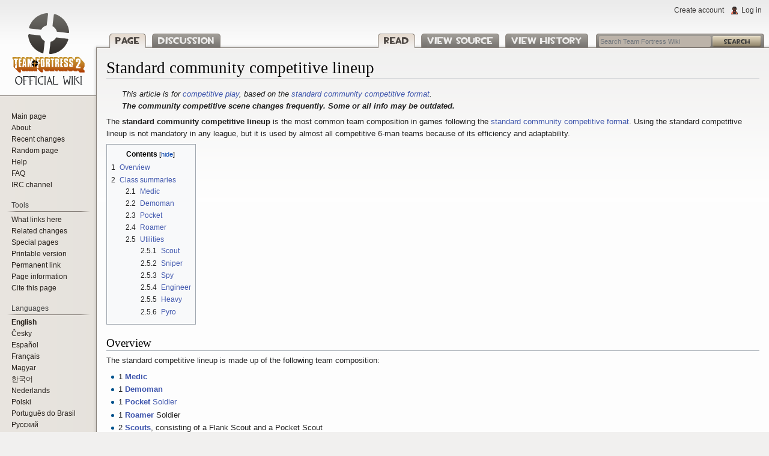

--- FILE ---
content_type: text/html; charset=UTF-8
request_url: https://wiki.teamfortress.com/wiki/Standard_community_competitive_lineup
body_size: 20992
content:
<!DOCTYPE html>
<html class="client-nojs" lang="en" dir="ltr">
<head>
<meta charset="UTF-8"/>
<title>Standard community competitive lineup - Official TF2 Wiki | Official Team Fortress Wiki</title>
<script>document.documentElement.className = document.documentElement.className.replace( /(^|\s)client-nojs(\s|$)/, "$1client-js$2" );</script>
<script>(window.RLQ=window.RLQ||[]).push(function(){mw.config.set({"wgCanonicalNamespace":"","wgCanonicalSpecialPageName":false,"wgNamespaceNumber":0,"wgPageName":"Standard_community_competitive_lineup","wgTitle":"Standard community competitive lineup","wgCurRevisionId":4005935,"wgRevisionId":4005935,"wgArticleId":1465,"wgIsArticle":true,"wgIsRedirect":false,"wgAction":"view","wgUserName":null,"wgUserGroups":["*"],"wgCategories":["Pages using duplicate arguments in template calls","Competitive"],"wgBreakFrames":false,"wgPageContentLanguage":"en","wgPageContentModel":"wikitext","wgSeparatorTransformTable":["",""],"wgDigitTransformTable":["",""],"wgDefaultDateFormat":"dmy","wgMonthNames":["","January","February","March","April","May","June","July","August","September","October","November","December"],"wgMonthNamesShort":["","Jan","Feb","Mar","Apr","May","Jun","Jul","Aug","Sep","Oct","Nov","Dec"],"wgRelevantPageName":"Standard_community_competitive_lineup","wgRelevantArticleId":1465,"wgRequestId":"cf20218d228e9b2f7004fa2f","wgIsProbablyEditable":false,"wgRelevantPageIsProbablyEditable":false,"wgRestrictionEdit":[],"wgRestrictionMove":[],"wgCategoryTreePageCategoryOptions":"{\"mode\":0,\"hideprefix\":20,\"showcount\":true,\"namespaces\":false}","wgWikiEditorEnabledModules":[],"wgMediaViewerOnClick":true,"wgMediaViewerEnabledByDefault":true});mw.loader.state({"site.styles":"ready","noscript":"ready","user.styles":"ready","user":"ready","user.options":"ready","user.tokens":"loading","mediawiki.legacy.shared":"ready","mediawiki.legacy.commonPrint":"ready","mediawiki.sectionAnchor":"ready","mediawiki.skinning.interface":"ready","skins.vector.styles":"ready"});mw.loader.implement("user.tokens@04nj1zt",function($,jQuery,require,module){/*@nomin*/mw.user.tokens.set({"editToken":"+\\","patrolToken":"+\\","watchToken":"+\\","csrfToken":"+\\"});
});mw.loader.load(["site","mediawiki.page.startup","mediawiki.user","mediawiki.hidpi","mediawiki.page.ready","mediawiki.toc","mediawiki.searchSuggest","sentry.init","mmv.head","mmv.bootstrap.autostart","skins.vector.js"]);});</script>
<link rel="stylesheet" href="/w/load.php?debug=false&amp;lang=en&amp;modules=mediawiki.legacy.commonPrint%2Cshared%7Cmediawiki.sectionAnchor%7Cmediawiki.skinning.interface%7Cskins.vector.styles&amp;only=styles&amp;skin=vector"/>
<script async="" src="/w/load.php?debug=false&amp;lang=en&amp;modules=startup&amp;only=scripts&amp;skin=vector"></script>
<meta name="ResourceLoaderDynamicStyles" content=""/>
<link rel="stylesheet" href="/w/load.php?debug=false&amp;lang=en&amp;modules=site.styles&amp;only=styles&amp;skin=vector"/>
<meta name="generator" content="MediaWiki 1.31.10"/>
<meta property="og:image" content="http://wiki.teamfortress.com/w/images/3/3f/Reddit_thumbnail.png"/>
<link rel="apple-touch-icon" href="http://wiki.teamfortress.com/w/images/2/21/IOS_Bookmark_Wiki_Logo.png"/>
<link rel="shortcut icon" href="/favicon.ico"/>
<link rel="search" type="application/opensearchdescription+xml" href="/w/opensearch_desc.php" title="Team Fortress Wiki (en)"/>
<link rel="EditURI" type="application/rsd+xml" href="https://wiki.teamfortress.com/w/api.php?action=rsd"/>
<link rel="alternate" type="application/atom+xml" title="Team Fortress Wiki Atom feed" href="/w/index.php?title=Special:RecentChanges&amp;feed=atom"/>
<link rel="canonical" href="https://wiki.teamfortress.com/wiki/Standard_community_competitive_lineup"/>
<!--[if lt IE 9]><script src="/w/load.php?debug=false&amp;lang=en&amp;modules=html5shiv&amp;only=scripts&amp;skin=vector&amp;sync=1"></script><![endif]-->
</head>
<body class="mediawiki ltr sitedir-ltr mw-hide-empty-elt ns-0 ns-subject page-Standard_community_competitive_lineup rootpage-Standard_community_competitive_lineup skin-vector action-view">		<div id="mw-page-base" class="noprint"></div>
		<div id="mw-head-base" class="noprint"></div>
		<div id="content" class="mw-body" role="main">
			<a id="top"></a>
			<div class="mw-indicators mw-body-content">
</div>
<h1 id="firstHeading" class="firstHeading" lang="en">Standard community competitive lineup</h1>			<div id="bodyContent" class="mw-body-content">
				<div id="siteSub" class="noprint">From Team Fortress Wiki</div>				<div id="contentSub"></div>
								<div id="jump-to-nav" class="mw-jump">
					Jump to:					<a href="#mw-head">navigation</a>, 					<a href="#p-search">search</a>
				</div>
				<div id="mw-content-text" lang="en" dir="ltr" class="mw-content-ltr"><div class="mw-parser-output"><div style="font-style: italic; padding-left: 2em; margin-bottom: 0.5em;">This article is for <a href="/wiki/Community_competitive_play" title="Community competitive play">competitive play</a>, based on the <a href="/wiki/Standard_community_competitive_format" title="Standard community competitive format">standard community competitive format</a>. <br /><b>The community competitive scene changes frequently. Some or all info may be outdated.</b></div>
<p>The <b>standard community competitive lineup</b> is the most common team composition in games following the <a href="/wiki/Standard_community_competitive_format" title="Standard community competitive format">standard community competitive format</a>. Using the standard competitive lineup is not mandatory in any league, but it is used by almost all competitive 6-man teams because of its efficiency and adaptability.
</p>
<div id="toc" class="toc"><div class="toctitle" lang="en" dir="ltr"><h2>Contents</h2></div>
<ul>
<li class="toclevel-1 tocsection-1"><a href="#Overview"><span class="tocnumber">1</span> <span class="toctext">Overview</span></a></li>
<li class="toclevel-1 tocsection-2"><a href="#Class_summaries"><span class="tocnumber">2</span> <span class="toctext">Class summaries</span></a>
<ul>
<li class="toclevel-2 tocsection-3"><a href="#Medic"><span class="tocnumber">2.1</span> <span class="toctext">Medic</span></a></li>
<li class="toclevel-2 tocsection-4"><a href="#Demoman"><span class="tocnumber">2.2</span> <span class="toctext">Demoman</span></a></li>
<li class="toclevel-2 tocsection-5"><a href="#Pocket"><span class="tocnumber">2.3</span> <span class="toctext">Pocket</span></a></li>
<li class="toclevel-2 tocsection-6"><a href="#Roamer"><span class="tocnumber">2.4</span> <span class="toctext">Roamer</span></a></li>
<li class="toclevel-2 tocsection-7"><a href="#Utilities"><span class="tocnumber">2.5</span> <span class="toctext">Utilities</span></a>
<ul>
<li class="toclevel-3 tocsection-8"><a href="#Scout"><span class="tocnumber">2.5.1</span> <span class="toctext">Scout</span></a></li>
<li class="toclevel-3 tocsection-9"><a href="#Sniper"><span class="tocnumber">2.5.2</span> <span class="toctext">Sniper</span></a></li>
<li class="toclevel-3 tocsection-10"><a href="#Spy"><span class="tocnumber">2.5.3</span> <span class="toctext">Spy</span></a></li>
<li class="toclevel-3 tocsection-11"><a href="#Engineer"><span class="tocnumber">2.5.4</span> <span class="toctext">Engineer</span></a></li>
<li class="toclevel-3 tocsection-12"><a href="#Heavy"><span class="tocnumber">2.5.5</span> <span class="toctext">Heavy</span></a></li>
<li class="toclevel-3 tocsection-13"><a href="#Pyro"><span class="tocnumber">2.5.6</span> <span class="toctext">Pyro</span></a></li>
</ul>
</li>
</ul>
</li>
</ul>
</div>

<h2><span class="mw-headline" id="Overview">Overview</span></h2>
<p>The standard competitive lineup is made up of the following team composition:
</p>
<ul><li>1 <b><a href="/wiki/Medic_(competitive)" title="Medic (competitive)">Medic</a></b></li>
<li>1 <b><a href="/wiki/Demoman_(competitive)" title="Demoman (competitive)">Demoman</a></b></li>
<li>1 <b><a href="/wiki/Glossary_of_player_terms#P" title="Glossary of player terms">Pocket</a></b> <a href="/wiki/Soldier_(competitive)" title="Soldier (competitive)">Soldier</a></li>
<li>1 <b><a href="/wiki/Glossary_of_player_terms#R_2" title="Glossary of player terms">Roamer</a></b> Soldier</li>
<li>2 <b><a href="/wiki/Scout_(competitive)" title="Scout (competitive)">Scouts</a></b>, consisting of a Flank Scout and a Pocket Scout</li>
<li>1 - 2 <b><a href="/wiki/Offclasses_(competitive)" title="Offclasses (competitive)">Utilities</a></b>, that are off-classes from the original 6 players</li></ul>
<p>The Medic and Demoman almost never change classes within a game. Depending on the map, either or both utilities might spend more time as <a href="/wiki/Offclasses_(competitive)#Specialists" title="Offclasses (competitive)">other classes</a>, especially on asymmetrical maps like <a href="/wiki/Gravel_Pit_(competitive)" title="Gravel Pit (competitive)">Gravel Pit</a> or <a href="/wiki/Badwater_Basin_(competitive)" title="Badwater Basin (competitive)">Badwater</a>. Soldiers most commonly remain Soldiers throughout the entire game, though the pocket sometimes switches to a <a href="/wiki/Heavy_(competitive)" title="Heavy (competitive)">Heavy</a>, and other switches are not unheard of.
</p><p>The combination of the Medic and at least one of his partners (generally a Soldier and a Demoman) is referred to as "<a href="/wiki/Combo_(competitive)" title="Combo (competitive)">The Combo</a>". The Combo will usually receive the Medic's <a href="/w/index.php?title=%C3%9CberCharge_(competitive)&amp;action=edit&amp;redlink=1" class="new" title="ÜberCharge (competitive) (page does not exist)">ÜberCharge</a>, and represents a team's location on a map. The Roamer and Specialist classes will move around and look to gain <a href="/wiki/Pick" title="Pick">picks</a>, <a href="/wiki/Back-cap" class="mw-redirect" title="Back-cap">back-cap</a>, or force the enemy medic to deploy an ÜberCharge to save himself.
</p>
<h2><span class="mw-headline" id="Class_summaries">Class summaries</span></h2>
<p>Each class in the standard lineup has a specific purpose:
</p>
<h3><span class="mw-headline" id="Medic">Medic</span></h3>
<div style="font-style: italic; padding-left: 2em; margin-bottom: 0.5em;">Main article: <a href="/wiki/Medic_(competitive)" title="Medic (competitive)">Medic (competitive)</a><i></i></div>
<p>The Medic is the most essential player of a typical 6v6 match. Healing has the obvious benefits of keeping team members alive for longer periods of time without making them wait for pickups or returning to resupply. Overheal allows players to win fights more easily, and to possibly win multiple fights. The Medic's ability to <a href="/wiki/%C3%9CberCharge" title="ÜberCharge">ÜberCharge</a> is a keystone of competitive dynamics, acting as one of the most important factors when teams decide to push, hold, or retreat. For other class members in a majority of situations, ensuring the survival of the team's Medic and/or the death of the opposing team's Medic is generally considered worth dying for. The Medic often acts as the team leader, as it is easier to call plays when out of combat.
</p><p>Medics are limited to 1 in all 6v6 leagues in order to prevent stagnated gameplay and ensure class variety.
</p>
<h3><span class="mw-headline" id="Demoman">Demoman</span></h3>
<div style="font-style: italic; padding-left: 2em; margin-bottom: 0.5em;">Main article: <a href="/wiki/Demoman_(competitive)" title="Demoman (competitive)">Demoman (competitive)</a><i></i></div>
<p>Demomen provide huge tactical advantages in a wide range of situations. They are generally either the first or second class to <a href="/wiki/Competitive_dynamics#Rollouts" title="Competitive dynamics">reach the middle point</a>, and once there they can lay down sticky traps to deny areas and use grenades to spam chokes before most of the opposing team even enters the area.
</p><p>The Demoman's ability to slow enemy pushes, deny chokes and control points, and spread damage in a large area makes him an indispensable team member for pushing, holding, and defending. Because of his high damage output and splash capability, he is the most common recipient of a <a href="/wiki/Kritzkrieg" title="Kritzkrieg">Kritzkrieg</a> ÜberCharge.
</p><p>Demomen are limited to 1 in all major 6v6 leagues in order to prevent excessive spam and area denial.
</p><p>Since the Demoman can deal the most damage quickly, he often runs with the medic as a part of The Combo. However, he is vulnerable to up-close damage, and as such is often defended by a Scout or Soldier.
</p>
<h3><span class="mw-headline" id="Pocket">Pocket</span></h3>
<div style="font-style: italic; padding-left: 2em; margin-bottom: 0.5em;">Main article: <a href="/wiki/Soldier_(competitive)" title="Soldier (competitive)">Soldier (competitive)</a><i></i></div>
<p>The pocket's job is to protect the team's Medic and help him build an ÜberCharge. Soldier is the most common choice for this role for a number of reasons:
</p>
<ul><li>He can keep up with his Medic via <a href="/wiki/Jumping#Rocket_jump" title="Jumping">rocket jumps</a>.</li>
<li>He has solid projectile firepower, giving him good combat adaptability.</li>
<li>He can damage himself intentionally to help build ÜberCharge faster.</li>
<li>He has the second largest hit point pool, letting him take damage for his Medic.</li>
<li>He can use rockets to contribute to spam.</li>
<li>He can, when the Medic is dead or otherwise safe, rocket jump forward and play aggressively.</li>
<li>He can <a href="/wiki/Juggling" title="Juggling">juggle</a> enemies to prevent them from getting closer to his Medic.</li></ul>
<h3><span class="mw-headline" id="Roamer">Roamer</span></h3>
<div style="font-style: italic; padding-left: 2em; margin-bottom: 0.5em;">Main articles: <a href="/wiki/Soldier_(competitive)" title="Soldier (competitive)">Soldier (competitive)</a>,&#32;<a href="/wiki/Roaming" class="mw-redirect" title="Roaming">Roaming</a><i></i></div>
<p>The roaming player functions as his team's offensive muscle class and acts as a backup pocket. The roaming Soldier, in addition with one designated flank Scout, holds the flanks of a map, preventing enemies from being able to flank their team. The roaming Soldier also functions as a <i>suicide bomber</i>, where the Soldier rocket jumps to the more important players of the enemy team (<a href="/wiki/Medic" title="Medic">Medic</a>/<a href="/wiki/Demoman" title="Demoman">Demoman</a>) and tries to kill them early in a fight, or tries to make them use their <a href="/wiki/%C3%9CberCharge" title="ÜberCharge">ÜberCharge</a> when they did not intend to. This job is usually relegated to a Soldier because of his ability to reposition himself with rocket jumps and take on the role of backup pocket. Some strategies might call for the roaming player to go for a specific strategic attack involving a class other than Soldier, like running a <a href="/wiki/Pyro_(competitive)" title="Pyro (competitive)">Pyro</a> on <a href="/wiki/Badlands_(competitive)" title="Badlands (competitive)">Badlands</a>.
</p><p>On some maps where utility classes are more desirable and spam is less effective than usual, it is not unheard of to see the roaming slot play a utility class. For example, on <a href="/w/index.php?title=Yukon_(competitive)&amp;action=edit&amp;redlink=1" class="new" title="Yukon (competitive) (page does not exist)">Yukon</a>, the importance of Scouts combined with the potency of a Sniper at all three points sometimes leads teams to run one pocket Soldier, two Scouts, and a Sniper instead of two soldiers and two utilities.
</p>
<h3><span class="mw-headline" id="Utilities">Utilities</span></h3>
<div style="font-style: italic; padding-left: 2em; margin-bottom: 0.5em;">Main article: <a href="/wiki/Offclasses_(competitive)" title="Offclasses (competitive)">Utility</a><i></i></div>
<p>Utility slots are usually filled by Scouts, though in many situations (especially when dealing with the last point on a 5-Control Point push map, or in asymmetric maps like <a href="/wiki/Gravel_Pit_(competitive)" title="Gravel Pit (competitive)">Gravel Pit</a>), one or both may play <a href="/wiki/Offclasses_(competitive)#Situationals" title="Offclasses (competitive)">another class</a>. Scouts usually fill this role due to their high mobility, doubled capture rate, and their ability to pick off injured targets quickly with their <a href="/wiki/Scattergun" title="Scattergun">Scattergun</a>. Generally when a map or point does not require the mobility of two Scouts then it is acceptable to switch out to another class. Sometimes a utility slot is filled by a roaming soldier, because the mobility of Scouts is still needed, and the Soldier does not have much space to roam if the team is pushed back to last. For example. on Viaduct, Scouts are very useful to have, however a Sniper can be incredibly effective. In this scenario, some teams elect to switch out their roaming Soldier over a Scout.
</p>
<h4><span class="mw-headline" id="Scout">Scout</span></h4>
<div style="font-style: italic; padding-left: 2em; margin-bottom: 0.5em;">Main article: <a href="/wiki/Scout_(competitive)" title="Scout (competitive)">Scout (competitive)</a><i></i></div>
<p>In most 5CP and King of the Hill maps (the most common competitive map type), Scouts are considered the most effective utility, particularly for the <a href="/wiki/Mid_fight_(competitive)" title="Mid fight (competitive)">mid fight</a> and general combat/transit. In said maps, Scouts are either the first or second class to mid (the other contender being Demoman). They are very effective at getting <a href="/wiki/Pick" title="Pick">picks</a>, doing cleanup, and capturing control points. Scouts are also generally helpful for patrolling flanks, both to intercept incoming flankers and pick enemies that are hurt and/or alone. Their high mobility and hitscan damage output allows them to function very well both in solo efforts and when working with other teammates, especially another Scout (who can keep up with him without Medic heals/pickups). One scout will often work in conjunction with the Demoman or roaming Soldier, taking advantage of the damage put out by them.
</p>
<h4><span class="mw-headline" id="Sniper">Sniper</span></h4>
<div style="font-style: italic; padding-left: 2em; margin-bottom: 0.5em;">Main article: <a href="/wiki/Sniper_(competitive)" title="Sniper (competitive)">Sniper (competitive)</a><i></i></div>
<p>Of all situational utilities, the  Sniper is the most common. Useful both offensively and defensively in a variety of maps, the Sniper can help deny areas and get picks with little setup time and at a fairly low risk to himself, assuming he has backup. He can instantly kill enemy medics with one hit, using either a headshot with no charge-up or a fully-charged bodyshot (both of which deal exactly 150 damage, enough to instant-kill). In open spaces, a Sniper can provide extremely high damage output that give enemies little choice other than to retreat to cover or countersnipe. His biggest disadvantages are his long transit times compared to Scout, his poor capping capacity, and his vulnerability when alone.
</p>
<h4><span class="mw-headline" id="Spy">Spy</span></h4>
<div style="font-style: italic; padding-left: 2em; margin-bottom: 0.5em;">Main article: <a href="/wiki/Spy_(competitive)" title="Spy (competitive)">Spy (competitive)</a><i></i></div>
<p>The Spy is used most commonly to break a stalemate by killing a valuable target when that target is otherwise well protected. His role is therefore similar to that of the Sniper, but he has the advantage of being able to do his duty even if the target is behind obstacles, walls, and/or teammates. He is most effective if used sparingly, as enemies are more likely to spot and stop him if they anticipate his appearance. The Spy's lack of health and firepower gives him a serious risk of dying after he's been spotted, so backstab attempts are usually followed by either immediate death or narrow escape. This, combined with the fact that he has to spend a long time in transit and stealth, makes Spy a very high-risk, high-reward option.
</p><p>Outside of stalemate-breaking pick situations, Spy can also be used to help take down an Engineer nest or provide situational support with the Dead Ringer, which he can use to block doorways, capture points even if there are stickies on them, intercept general spam, or stay alive longer in combat.
</p>
<h4><span class="mw-headline" id="Engineer">Engineer</span></h4>
<div style="font-style: italic; padding-left: 2em; margin-bottom: 0.5em;">Main article: <a href="/wiki/Engineer_(competitive)" title="Engineer (competitive)">Engineer (competitive)</a><i></i></div>
<p>Engineer is a standard choice for asymmetric maps such as Gravel Pit. In 5CP push maps, he is used most often to defend the final point in long final-point contests. He provides good area denial, particularly against Scouts – something that Demoman's area denial sometimes has trouble with — and can keep his teammates' ammo stocked and his Medic's health full with a Dispenser. Teleporters are generally a low priority for him as he is unlikely to build anywhere aside from the last control point.
</p><p>Engineer is particularly useful if the enemy is using the <a href="/wiki/Kritzkrieg" title="Kritzkrieg">Kritzkrieg</a>, as buildings are immune to <a href="/wiki/Critical_hits" title="Critical hits">critical hits</a>.
</p>
<h4><span class="mw-headline" id="Heavy">Heavy</span></h4>
<div style="font-style: italic; padding-left: 2em; margin-bottom: 0.5em;">Main article: <a href="/wiki/Heavy_(competitive)" title="Heavy (competitive)">Heavy (competitive)</a><i></i></div>
<p>The primary use of Heavy is to defend the last point. This most clearly comes about when a team wants the type of area denial of a Sentry Gun, but does not have the time or stability to build it up. A utility heavy might also be used if enemy Scouts are becoming a problem (which may happen if the team's other utility switches to Sniper or Spy) or to play as a stronger defensive option. His minigun also helps to kill rocket jumping Soldiers. Heavy is riskier choice if the enemy is using a Kritzkrieg, Sniper, or Spy as he cannot reliably evade.
</p>
<h4><span class="mw-headline" id="Pyro">Pyro</span></h4>
<div style="font-style: italic; padding-left: 2em; margin-bottom: 0.5em;">Main article: <a href="/wiki/Pyro_(competitive)" title="Pyro (competitive)">Pyro (competitive)</a><i></i></div>
<p>Pyro is usually limited to specific situations in serious competitive play. Their ability to defend points with <a href="/wiki/Compression_blast" title="Compression blast">airblast</a> also comes into play in certain areas, most specifically when holding a final point against an <a href="/wiki/%C3%9CberCharge" title="ÜberCharge">ÜberCharge</a>.
</p><p>Pyro sees very limited use because of their comparatively restricted capabilities. Their Flame Thrower deals little damage if the enemy reacts quickly or keeps them at a distance. Their afterburn is irrelevant when the enemy team has a live Medic or health packs. Their airblast has a low rate of fire and can therefore be overcome fairly quickly, particularly if there is more than one person attacking them. Their transit time is slower than Soldier, Demo, and Scout, and they cannot deal high damage at long range. In addition to these factors, their Flamethrower's attack can be unreliable in terms of directionality and distance, which makes them even more unwieldy.
</p>
<table class="navbox" cellspacing="0" style=";;"><tbody><tr><td style="padding:2px;"><table cellspacing="0" class="nowraplinks collapsible uncollapsed" style="width:100%;background:transparent;color:inherit;;"><tbody><tr><th style=";" colspan="2" class="navbox-title"><div style="float:left; width:6em;text-align:left;"><div class="noprint plainlinks navbar" style="background:none; padding:0; font-weight:normal;;;border:none;; font-size:xx-small;"><a rel="nofollow" class="external text" href="https://wiki.teamfortress.com/wiki/Template:Competitive_Class_Nav"><span title="View this template" style=";;border:none;">v</span></a>&#160;<span style="font-size:80%;">•</span>&#160;<a rel="nofollow" class="external text" href="https://wiki.teamfortress.com/wiki/Template_talk:Competitive_Class_Nav"><span title="Discuss this template" style=";;border:none;">d</span></a>&#160;<span style="font-size:80%;">•</span>&#160;<a rel="nofollow" class="external text" href="https://wiki.teamfortress.com/w/index.php?title=Template:Competitive_Class_Nav&amp;action=edit"><span title="Edit this template" style=";;border:none;">e</span></a></div></div><span class="" style="font-size:110%;"><a href="/wiki/Category:Classes_(competitive)" title="Category:Classes (competitive)">Classes</a> of the <a href="/wiki/Standard_competitive_lineup" class="mw-redirect" title="Standard competitive lineup">Standard Competitive Lineup</a></span></th></tr><tr style="height:2px;"><td></td></tr><tr><td colspan="2" style="width:100%;padding:0px;;;background:transparent;color:inherit;" class="navbox-list navbox-odd"><div style="padding:0px;">
<table cellspacing="0" class="navbox-columns-table" style="text-align:left;width:100%;"><tbody><tr id="navbox-colheader-tr"><td class="navbox-abovebelow" colspan="1" style="font-weight:bold;"><a href="/wiki/Standard_competitive_lineup#Core_Classes" class="mw-redirect" title="Standard competitive lineup">Core Classes</a></td><td class="navbox-abovebelow" colspan="1" style="border-left:2px solid #fdfdfd;font-weight:bold;"><a href="/wiki/Standard_competitive_lineup#Default_Classes" class="mw-redirect" title="Standard competitive lineup">Default Classes</a></td><td class="navbox-abovebelow" colspan="1" style="border-left:2px solid #fdfdfd;font-weight:bold;"><a href="/wiki/Standard_competitive_lineup#Situational_Classes" class="mw-redirect" title="Standard competitive lineup">Situational Classes</a></td></tr><tr id="navbox-rowspacing" style="height:2px;"><td></td></tr><tr style="vertical-align:top;"><td style="padding:0px;text-align:center;vertical-align:middle;text-align: center; font-weight: bold; font-size: 100%;;;;width:25%;"><div>
</div><table cellspacing="0" class="nowraplinks navbox-subgroup" style="width:100%;;;;"><tbody><tr><td colspan="2" style="width:100%;padding:0px;;;background:transparent;color:inherit;" class="navbox-list navbox-odd"><div style="padding:0px;">
<table cellspacing="0" class="navbox-columns-table" style="text-align:left;width:100%;"><tbody><tr style="vertical-align:top;"><td style="padding:0px;text-align:center;vertical-align:middle;;;;width:10em;"><div>
<p><a href="/wiki/Medic_(competitive)" title="Medic (competitive)">Medic</a><br /><a href="/wiki/Medic_(competitive)" title="Medic (competitive)"><img alt="Leaderboard class medic.png" src="/w/images/thumb/e/e5/Leaderboard_class_medic.png/20px-Leaderboard_class_medic.png" width="20" height="20" style="vertical-align: bottom" srcset="/w/images/thumb/e/e5/Leaderboard_class_medic.png/30px-Leaderboard_class_medic.png 1.5x, /w/images/thumb/e/e5/Leaderboard_class_medic.png/40px-Leaderboard_class_medic.png 2x" data-file-width="64" data-file-height="64" /></a><br /><a href="/wiki/Medic_weapons_(competitive)" title="Medic weapons (competitive)">Weapons</a>
</p>
</div></td><td style="border-left:2px solid #fdfdfd;padding:0px;text-align:center;vertical-align:middle;;;;width:10em;"><div>
<p><a href="/wiki/Demoman_(competitive)" title="Demoman (competitive)">Demoman</a><br /><a href="/wiki/Demoman_(competitive)" title="Demoman (competitive)"><img alt="Leaderboard class demoman.png" src="/w/images/thumb/4/47/Leaderboard_class_demoman.png/20px-Leaderboard_class_demoman.png" width="20" height="20" style="vertical-align: bottom" srcset="/w/images/thumb/4/47/Leaderboard_class_demoman.png/30px-Leaderboard_class_demoman.png 1.5x, /w/images/thumb/4/47/Leaderboard_class_demoman.png/40px-Leaderboard_class_demoman.png 2x" data-file-width="64" data-file-height="64" /></a><br /><a href="/wiki/Demoman_weapons_(competitive)" title="Demoman weapons (competitive)">Weapons</a>
</p>
</div></td></tr></tbody></table></div></td></tr></tbody></table><div>
</div></td><td style="border-left:2px solid #fdfdfd;padding:0px;text-align:center;vertical-align:middle;text-align: center; font-weight: bold; font-size: 100%;;;;width:25%;"><div>
</div><table cellspacing="0" class="nowraplinks navbox-subgroup" style="width:100%;;;;"><tbody><tr><td colspan="2" style="width:100%;padding:0px;;;background:transparent;color:inherit;" class="navbox-list navbox-odd"><div style="padding:0px;">
<table cellspacing="0" class="navbox-columns-table" style="text-align:left;width:100%;"><tbody><tr style="vertical-align:top;"><td style="padding:0px;text-align:center;vertical-align:middle;;;;width:10em;"><div>
<p><a href="/wiki/Soldier_(competitive)" title="Soldier (competitive)">Soldier</a><br /><a href="/wiki/Soldier_(competitive)" title="Soldier (competitive)"><img alt="Leaderboard class soldier.png" src="/w/images/thumb/9/96/Leaderboard_class_soldier.png/20px-Leaderboard_class_soldier.png" width="20" height="20" style="vertical-align: bottom" srcset="/w/images/thumb/9/96/Leaderboard_class_soldier.png/30px-Leaderboard_class_soldier.png 1.5x, /w/images/thumb/9/96/Leaderboard_class_soldier.png/40px-Leaderboard_class_soldier.png 2x" data-file-width="64" data-file-height="64" /></a><br /><a href="/wiki/Soldier_weapons_(competitive)" title="Soldier weapons (competitive)">Weapons</a>
</p>
</div></td><td style="border-left:2px solid #fdfdfd;padding:0px;text-align:center;vertical-align:middle;;;;width:10em;"><div>
<p><a href="/wiki/Scout_(competitive)" title="Scout (competitive)">Scout</a><br /><a href="/wiki/Scout_(competitive)" title="Scout (competitive)"><img alt="Leaderboard class scout.png" src="/w/images/thumb/a/ad/Leaderboard_class_scout.png/20px-Leaderboard_class_scout.png" width="20" height="20" style="vertical-align: bottom" srcset="/w/images/thumb/a/ad/Leaderboard_class_scout.png/30px-Leaderboard_class_scout.png 1.5x, /w/images/thumb/a/ad/Leaderboard_class_scout.png/40px-Leaderboard_class_scout.png 2x" data-file-width="64" data-file-height="64" /></a><br /><a href="/wiki/Scout_weapons_(competitive)" title="Scout weapons (competitive)">Weapons</a>
</p>
</div></td></tr></tbody></table></div></td></tr></tbody></table><div>
</div></td><td style="border-left:2px solid #fdfdfd;padding:0px;text-align:center;vertical-align:middle;text-align: center; font-weight: bold; font-size: 100%;;;;width:50%;"><div>
</div><table cellspacing="0" class="nowraplinks navbox-subgroup" style="width:100%;;;;"><tbody><tr><td colspan="2" style="width:100%;padding:0px;;;background:transparent;color:inherit;" class="navbox-list navbox-odd"><div style="padding:0px;">
<table cellspacing="0" class="navbox-columns-table" style="text-align:left;width:100%;"><tbody><tr style="vertical-align:top;"><td style="padding:0px;text-align:center;vertical-align:middle;;;;width:10em;"><div>
<p><a href="/wiki/Pyro_(competitive)" title="Pyro (competitive)">Pyro</a><br /><a href="/wiki/Pyro_(competitive)" title="Pyro (competitive)"><img alt="Leaderboard class pyro.png" src="/w/images/thumb/8/80/Leaderboard_class_pyro.png/20px-Leaderboard_class_pyro.png" width="20" height="20" style="vertical-align: bottom" srcset="/w/images/thumb/8/80/Leaderboard_class_pyro.png/30px-Leaderboard_class_pyro.png 1.5x, /w/images/thumb/8/80/Leaderboard_class_pyro.png/40px-Leaderboard_class_pyro.png 2x" data-file-width="64" data-file-height="64" /></a><br /><a href="/wiki/Pyro_weapons_(competitive)" title="Pyro weapons (competitive)">Weapons</a>
</p>
</div></td><td style="border-left:2px solid #fdfdfd;padding:0px;text-align:center;vertical-align:middle;;;;width:10em;"><div>
<p><a href="/wiki/Heavy_(competitive)" title="Heavy (competitive)">Heavy</a><br /><a href="/wiki/Heavy_(competitive)" title="Heavy (competitive)"><img alt="Leaderboard class heavy.png" src="/w/images/thumb/5/5a/Leaderboard_class_heavy.png/20px-Leaderboard_class_heavy.png" width="20" height="20" style="vertical-align: bottom" srcset="/w/images/thumb/5/5a/Leaderboard_class_heavy.png/30px-Leaderboard_class_heavy.png 1.5x, /w/images/thumb/5/5a/Leaderboard_class_heavy.png/40px-Leaderboard_class_heavy.png 2x" data-file-width="64" data-file-height="64" /></a><br /><a href="/wiki/Heavy_weapons_(competitive)" title="Heavy weapons (competitive)">Weapons</a>
</p>
</div></td><td style="border-left:2px solid #fdfdfd;padding:0px;text-align:center;vertical-align:middle;;;;width:10em;"><div>
<p><a href="/wiki/Engineer_(competitive)" title="Engineer (competitive)">Engineer</a><br /><a href="/wiki/Engineer_(competitive)" title="Engineer (competitive)"><img alt="Leaderboard class engineer.png" src="/w/images/thumb/1/12/Leaderboard_class_engineer.png/20px-Leaderboard_class_engineer.png" width="20" height="20" style="vertical-align: bottom" srcset="/w/images/thumb/1/12/Leaderboard_class_engineer.png/30px-Leaderboard_class_engineer.png 1.5x, /w/images/thumb/1/12/Leaderboard_class_engineer.png/40px-Leaderboard_class_engineer.png 2x" data-file-width="64" data-file-height="64" /></a><br /><a href="/wiki/Engineer_weapons_(competitive)" title="Engineer weapons (competitive)">Weapons</a>
</p>
</div></td><td style="border-left:2px solid #fdfdfd;padding:0px;text-align:center;vertical-align:middle;;;;width:10em;"><div>
<p><a href="/wiki/Sniper_(competitive)" title="Sniper (competitive)">Sniper</a><br /><a href="/wiki/Sniper_(competitive)" title="Sniper (competitive)"><img alt="Leaderboard class sniper.png" src="/w/images/thumb/f/fe/Leaderboard_class_sniper.png/20px-Leaderboard_class_sniper.png" width="20" height="20" style="vertical-align: bottom" srcset="/w/images/thumb/f/fe/Leaderboard_class_sniper.png/30px-Leaderboard_class_sniper.png 1.5x, /w/images/thumb/f/fe/Leaderboard_class_sniper.png/40px-Leaderboard_class_sniper.png 2x" data-file-width="64" data-file-height="64" /></a><br /><a href="/wiki/Sniper_weapons_(competitive)" title="Sniper weapons (competitive)">Weapons</a>
</p>
</div></td><td style="border-left:2px solid #fdfdfd;padding:0px;text-align:center;vertical-align:middle;;;;width:10em;"><div>
<p><a href="/wiki/Spy_(competitive)" title="Spy (competitive)">Spy</a><br /><a href="/wiki/Spy_(competitive)" title="Spy (competitive)"><img alt="Leaderboard class spy.png" src="/w/images/thumb/3/33/Leaderboard_class_spy.png/20px-Leaderboard_class_spy.png" width="20" height="20" style="vertical-align: bottom" srcset="/w/images/thumb/3/33/Leaderboard_class_spy.png/30px-Leaderboard_class_spy.png 1.5x, /w/images/thumb/3/33/Leaderboard_class_spy.png/40px-Leaderboard_class_spy.png 2x" data-file-width="64" data-file-height="64" /></a><br /><a href="/wiki/Spy_weapons_(competitive)" title="Spy weapons (competitive)">Weapons</a>
</p>
</div></td></tr></tbody></table></div></td></tr></tbody></table><div>
</div></td></tr></tbody></table></div></td></tr></tbody></table></td></tr></tbody></table>
<table class="navbox" cellspacing="0" style=";;"><tbody><tr><td style="padding:2px;"><table cellspacing="0" class="nowraplinks collapsible uncollapsed" style="width:100%;background:transparent;color:inherit;;"><tbody><tr><th style=";" colspan="2" class="navbox-title"><div style="float:left; width:6em;text-align:left;"><div class="noprint plainlinks navbar" style="background:none; padding:0; font-weight:normal;;;border:none;; font-size:xx-small;"><a rel="nofollow" class="external text" href="https://wiki.teamfortress.com/wiki/Template:Competitive_Nav"><span title="View this template" style=";;border:none;">v</span></a>&#160;<span style="font-size:80%;">•</span>&#160;<a rel="nofollow" class="external text" href="https://wiki.teamfortress.com/wiki/Template_talk:Competitive_Nav"><span title="Discuss this template" style=";;border:none;">d</span></a>&#160;<span style="font-size:80%;">•</span>&#160;<a rel="nofollow" class="external text" href="https://wiki.teamfortress.com/w/index.php?title=Template:Competitive_Nav&amp;action=edit"><span title="Edit this template" style=";;border:none;">e</span></a></div></div><span class="" style="font-size:110%;"><a href="/wiki/Community_competitive_play" title="Community competitive play">Competitive play</a></span></th></tr><tr style="height:2px;"><td></td></tr><tr><td class="navbox-group" style=";;">General</td><td style="text-align:left;border-left-width:2px;border-left-style:solid;width:100%;padding:0px;;;" class="navbox-list navbox-odd"><div style="padding:0em 0.25em">
<a href="/wiki/Community_competitive_play" title="Community competitive play">Competitive play</a>&#160;<span style="font-weight:bold;">·</span>&#160;<a href="/wiki/Competitive_item_restrictions" title="Competitive item restrictions">Competitive item restrictions</a>&#160;<span style="font-weight:bold;">·</span>&#160;<a href="/wiki/Competitive_dynamics" title="Competitive dynamics">Competitive dynamics</a>&#160;<span style="font-weight:bold;">·</span>&#160;<a href="/wiki/Tournament_Mode" title="Tournament Mode">Tournament Mode</a>&#160;<span style="font-weight:bold;">·</span>&#160;<a href="/wiki/Class_Counters_(Competitive)" title="Class Counters (Competitive)">Class Counters</a></div></td></tr><tr style="height:2px"><td></td></tr><tr><td class="navbox-group" style=";;">Formats</td><td style="text-align:left;border-left-width:2px;border-left-style:solid;width:100%;padding:0px;;;" class="navbox-list navbox-even"><div style="padding:0em 0.25em">
<a href="/wiki/4v4" title="4v4">4v4</a>&#160;<span style="font-weight:bold;">·</span>&#160;<a class="mw-selflink selflink">6v6</a>&#160;<span style="font-weight:bold;">·</span>&#160;<a href="/wiki/Basketball" title="Basketball">Basketball</a>&#160;<span style="font-weight:bold;">·</span>&#160;<a href="/wiki/Gette_it_Onne" title="Gette it Onne">Gette it Onne</a>&#160;<span style="font-weight:bold;">·</span>&#160;<a href="/wiki/Highlander_(Competitive)" title="Highlander (Competitive)">Highlander</a>&#160;<span style="font-weight:bold;">·</span>&#160;<a href="/wiki/KnightComp" title="KnightComp">KnightComp</a>&#160;<span style="font-weight:bold;">·</span>&#160;<a href="/wiki/MGE_Mod" title="MGE Mod">MGE</a>&#160;<span style="font-weight:bold;">·</span>&#160;<a href="/wiki/PASS_Time_(competitive)" title="PASS Time (competitive)">PASS Time</a>&#160;<span style="font-weight:bold;">·</span>&#160;<a href="/wiki/Prolander" title="Prolander">Prolander</a>&#160;<span style="font-weight:bold;">·</span>&#160;<a href="/wiki/RSP" title="RSP">Ready Steady Pan</a>&#160;<span style="font-weight:bold;">·</span>&#160;<a href="/wiki/Ultiduo" title="Ultiduo">Ultiduo
</a></div></td></tr><tr style="height:2px"><td></td></tr><tr><td class="navbox-group" style=";;">Classes</td><td style="text-align:left;border-left-width:2px;border-left-style:solid;width:100%;padding:0px;;;" class="navbox-list navbox-odd"><div style="padding:0em 0.25em">
<a href="/wiki/Scout_(competitive)" title="Scout (competitive)"><img alt="Leaderboard class scout.png" src="/w/images/thumb/a/ad/Leaderboard_class_scout.png/15px-Leaderboard_class_scout.png" width="15" height="15" style="vertical-align: bottom" srcset="/w/images/thumb/a/ad/Leaderboard_class_scout.png/23px-Leaderboard_class_scout.png 1.5x, /w/images/thumb/a/ad/Leaderboard_class_scout.png/30px-Leaderboard_class_scout.png 2x" data-file-width="64" data-file-height="64" /></a>&#160;<a href="/wiki/Scout_(competitive)" title="Scout (competitive)">Scout</a>&#160;<span style="font-weight:bold;">·</span>&#160;<a href="/wiki/Soldier_(competitive)" title="Soldier (competitive)"><img alt="Leaderboard class soldier.png" src="/w/images/thumb/9/96/Leaderboard_class_soldier.png/15px-Leaderboard_class_soldier.png" width="15" height="15" style="vertical-align: bottom" srcset="/w/images/thumb/9/96/Leaderboard_class_soldier.png/23px-Leaderboard_class_soldier.png 1.5x, /w/images/thumb/9/96/Leaderboard_class_soldier.png/30px-Leaderboard_class_soldier.png 2x" data-file-width="64" data-file-height="64" /></a>&#160;<a href="/wiki/Soldier_(competitive)" title="Soldier (competitive)">Soldier</a>&#160;<span style="font-weight:bold;">·</span>&#160;<a href="/wiki/Pyro_(competitive)" title="Pyro (competitive)"><img alt="Leaderboard class pyro.png" src="/w/images/thumb/8/80/Leaderboard_class_pyro.png/15px-Leaderboard_class_pyro.png" width="15" height="15" style="vertical-align: bottom" srcset="/w/images/thumb/8/80/Leaderboard_class_pyro.png/23px-Leaderboard_class_pyro.png 1.5x, /w/images/thumb/8/80/Leaderboard_class_pyro.png/30px-Leaderboard_class_pyro.png 2x" data-file-width="64" data-file-height="64" /></a>&#160;<a href="/wiki/Pyro_(competitive)" title="Pyro (competitive)">Pyro</a>&#160;<span style="font-weight:bold;">·</span>&#160;<a href="/wiki/Demoman_(competitive)" title="Demoman (competitive)"><img alt="Leaderboard class demoman.png" src="/w/images/thumb/4/47/Leaderboard_class_demoman.png/15px-Leaderboard_class_demoman.png" width="15" height="15" style="vertical-align: bottom" srcset="/w/images/thumb/4/47/Leaderboard_class_demoman.png/23px-Leaderboard_class_demoman.png 1.5x, /w/images/thumb/4/47/Leaderboard_class_demoman.png/30px-Leaderboard_class_demoman.png 2x" data-file-width="64" data-file-height="64" /></a>&#160;<a href="/wiki/Demoman_(competitive)" title="Demoman (competitive)">Demoman</a>&#160;<span style="font-weight:bold;">·</span>&#160;<a href="/wiki/Heavy_(competitive)" title="Heavy (competitive)"><img alt="Leaderboard class heavy.png" src="/w/images/thumb/5/5a/Leaderboard_class_heavy.png/15px-Leaderboard_class_heavy.png" width="15" height="15" style="vertical-align: bottom" srcset="/w/images/thumb/5/5a/Leaderboard_class_heavy.png/23px-Leaderboard_class_heavy.png 1.5x, /w/images/thumb/5/5a/Leaderboard_class_heavy.png/30px-Leaderboard_class_heavy.png 2x" data-file-width="64" data-file-height="64" /></a>&#160;<a href="/wiki/Heavy_(competitive)" title="Heavy (competitive)">Heavy</a>&#160;<span style="font-weight:bold;">·</span>&#160;<a href="/wiki/Engineer_(competitive)" title="Engineer (competitive)"><img alt="Leaderboard class engineer.png" src="/w/images/thumb/1/12/Leaderboard_class_engineer.png/15px-Leaderboard_class_engineer.png" width="15" height="15" style="vertical-align: bottom" srcset="/w/images/thumb/1/12/Leaderboard_class_engineer.png/23px-Leaderboard_class_engineer.png 1.5x, /w/images/thumb/1/12/Leaderboard_class_engineer.png/30px-Leaderboard_class_engineer.png 2x" data-file-width="64" data-file-height="64" /></a>&#160;<a href="/wiki/Engineer_(competitive)" title="Engineer (competitive)">Engineer</a>&#160;<span style="font-weight:bold;">·</span>&#160;<a href="/wiki/Medic_(competitive)" title="Medic (competitive)"><img alt="Leaderboard class medic.png" src="/w/images/thumb/e/e5/Leaderboard_class_medic.png/15px-Leaderboard_class_medic.png" width="15" height="15" style="vertical-align: bottom" srcset="/w/images/thumb/e/e5/Leaderboard_class_medic.png/23px-Leaderboard_class_medic.png 1.5x, /w/images/thumb/e/e5/Leaderboard_class_medic.png/30px-Leaderboard_class_medic.png 2x" data-file-width="64" data-file-height="64" /></a>&#160;<a href="/wiki/Medic_(competitive)" title="Medic (competitive)">Medic</a>&#160;<span style="font-weight:bold;">·</span>&#160;<a href="/wiki/Sniper_(competitive)" title="Sniper (competitive)"><img alt="Leaderboard class sniper.png" src="/w/images/thumb/f/fe/Leaderboard_class_sniper.png/15px-Leaderboard_class_sniper.png" width="15" height="15" style="vertical-align: bottom" srcset="/w/images/thumb/f/fe/Leaderboard_class_sniper.png/23px-Leaderboard_class_sniper.png 1.5x, /w/images/thumb/f/fe/Leaderboard_class_sniper.png/30px-Leaderboard_class_sniper.png 2x" data-file-width="64" data-file-height="64" /></a>&#160;<a href="/wiki/Sniper_(competitive)" title="Sniper (competitive)">Sniper</a>&#160;<span style="font-weight:bold;">·</span>&#160;<a href="/wiki/Spy_(competitive)" title="Spy (competitive)"><img alt="Leaderboard class spy.png" src="/w/images/thumb/3/33/Leaderboard_class_spy.png/15px-Leaderboard_class_spy.png" width="15" height="15" style="vertical-align: bottom" srcset="/w/images/thumb/3/33/Leaderboard_class_spy.png/23px-Leaderboard_class_spy.png 1.5x, /w/images/thumb/3/33/Leaderboard_class_spy.png/30px-Leaderboard_class_spy.png 2x" data-file-width="64" data-file-height="64" /></a>&#160;<a href="/wiki/Spy_(competitive)" title="Spy (competitive)">Spy</a></div></td></tr><tr style="height:2px"><td></td></tr><tr><td class="navbox-group" style=";;">Maps</td><td style="text-align:left;border-left-width:2px;border-left-style:solid;width:100%;padding:0px;;;" class="navbox-list navbox-even"><div style="padding:0em 0.25em">
</div><table cellspacing="0" class="nowraplinks navbox-subgroup" style="width:100%;;;;"><tbody><tr><td class="navbox-group" style=";padding-left:0em;padding-right:0em;;"><div style="padding:0em 0.75em;">Attack/Defend</div></td><td style="text-align:left;border-left-width:2px;border-left-style:solid;width:100%;padding:0px;;;" class="navbox-list navbox-odd"><div style="padding:0em 0.25em">
<a href="/wiki/Gravel_Pit_(competitive)" title="Gravel Pit (competitive)">Gravel Pit</a>&#160;<span style="font-weight:bold;">·</span>&#160;<a href="/wiki/Steel_(competitive)" title="Steel (competitive)">Steel</a></div></td></tr><tr style="height:2px"><td></td></tr><tr><td class="navbox-group" style=";padding-left:0em;padding-right:0em;;"><div style="padding:0em 0.75em;">Capture the Flag</div></td><td style="text-align:left;border-left-width:2px;border-left-style:solid;width:100%;padding:0px;;;" class="navbox-list navbox-even"><div style="padding:0em 0.25em">
<a href="/w/index.php?title=Turbine_Pro_(competitive)&amp;action=edit&amp;redlink=1" class="new" title="Turbine Pro (competitive) (page does not exist)">Turbine Pro</a></div></td></tr><tr style="height:2px"><td></td></tr><tr><td class="navbox-group" style=";padding-left:0em;padding-right:0em;;"><div style="padding:0em 0.75em;">Control Point</div></td><td style="text-align:left;border-left-width:2px;border-left-style:solid;width:100%;padding:0px;;;" class="navbox-list navbox-odd"><div style="padding:0em 0.25em">
<a href="/wiki/Badlands_(competitive)" title="Badlands (competitive)">Badlands</a>&#160;<span style="font-weight:bold;">·</span>&#160;<a href="/wiki/Granary_(competitive)" title="Granary (competitive)">Granary</a>&#160;<span style="font-weight:bold;">·</span>&#160;<a href="/wiki/Gullywash_(competitive)" title="Gullywash (competitive)">Gullywash</a>&#160;<span style="font-weight:bold;">·</span>&#160;<a href="/wiki/Metalworks_(competitive)" title="Metalworks (competitive)">Metalworks</a>&#160;<span style="font-weight:bold;">·</span>&#160;<a href="/wiki/Process_(competitive)" title="Process (competitive)">Process</a>&#160;<span style="font-weight:bold;">·</span>&#160;<a href="/wiki/Snakewater_(competitive)" title="Snakewater (competitive)">Snakewater</a>&#160;<span style="font-weight:bold;">·</span>&#160;<a href="/wiki/Sunshine_(competitive)" title="Sunshine (competitive)">Sunshine</a>&#160;<span style="font-weight:bold;">·</span>&#160;<a href="/wiki/Warmfront_(competitive_custom_map)" title="Warmfront (competitive custom map)">Warmfront</a></div></td></tr><tr style="height:2px"><td></td></tr><tr><td class="navbox-group" style=";padding-left:0em;padding-right:0em;;"><div style="padding:0em 0.75em;">King of the Hill</div></td><td style="text-align:left;border-left-width:2px;border-left-style:solid;width:100%;padding:0px;;;" class="navbox-list navbox-even"><div style="padding:0em 0.25em">
<a href="/wiki/Coalplant_(competitive_custom_map)" title="Coalplant (competitive custom map)">Coalplant</a>&#160;<span style="font-weight:bold;">·</span>&#160;<a href="/w/index.php?title=Lakeside_(competitive)&amp;action=edit&amp;redlink=1" class="new" title="Lakeside (competitive) (page does not exist)">Lakeside</a>&#160;<span style="font-weight:bold;">·</span>&#160;<a href="/wiki/Product_(competitive_custom_map)" title="Product (competitive custom map)">Product</a>&#160;<span style="font-weight:bold;">·</span>&#160;<a href="/wiki/Bagel_(competitive)" class="mw-redirect" title="Bagel (competitive)">Bagel</a></div></td></tr><tr style="height:2px"><td></td></tr><tr><td class="navbox-group" style=";padding-left:0em;padding-right:0em;;"><div style="padding:0em 0.75em;">Payload</div></td><td style="text-align:left;border-left-width:2px;border-left-style:solid;width:100%;padding:0px;;;" class="navbox-list navbox-odd"><div style="padding:0em 0.25em">
<a href="/wiki/Badwater_Basin_(competitive)" title="Badwater Basin (competitive)">Badwater</a>&#160;<span style="font-weight:bold;">·</span>&#160;<a href="/w/index.php?title=Barnblitz_Pro_(competitive)&amp;action=edit&amp;redlink=1" class="new" title="Barnblitz Pro (competitive) (page does not exist)">Barnblitz Pro</a>&#160;<span style="font-weight:bold;">·</span>&#160;<a href="/w/index.php?title=Swiftwater_(competitive)&amp;action=edit&amp;redlink=1" class="new" title="Swiftwater (competitive) (page does not exist)">Swiftwater</a>&#160;<span style="font-weight:bold;">·</span>&#160;<a href="/wiki/Upward_(competitive)" title="Upward (competitive)">Upward</a>&#160;<span style="font-weight:bold;">·</span>&#160;<a href="/wiki/Borneo_(competitive)" title="Borneo (competitive)">Borneo</a></div></td></tr></tbody></table><div></div></td></tr><tr style="height:2px"><td></td></tr><tr><td class="navbox-group" style=";;">Medals</td><td style="text-align:left;border-left-width:2px;border-left-style:solid;width:100%;padding:0px;;;" class="navbox-list navbox-odd"><div style="padding:0em 0.25em">
<a href="/wiki/First_Place_-_ETF2L_Highlander_Tournament" title="First Place - ETF2L Highlander Tournament"><img alt="First Place - ETF2L Highlander Tournament" src="/w/images/thumb/7/7e/Item_icon_First_Place_-_ETF2L_Highlander_Tournament.png/35px-Item_icon_First_Place_-_ETF2L_Highlander_Tournament.png" width="35" height="26" srcset="/w/images/thumb/7/7e/Item_icon_First_Place_-_ETF2L_Highlander_Tournament.png/53px-Item_icon_First_Place_-_ETF2L_Highlander_Tournament.png 1.5x, /w/images/thumb/7/7e/Item_icon_First_Place_-_ETF2L_Highlander_Tournament.png/70px-Item_icon_First_Place_-_ETF2L_Highlander_Tournament.png 2x" data-file-width="512" data-file-height="384" /></a>&#160;<span style="font-weight:bold;">·</span>&#160;<a href="/wiki/ETF2L_Highlander_Gold_Medal_Season_1" title="ETF2L Highlander Gold Medal Season 1"><img alt="ETF2L Highlander Gold Medal Season 1" src="/w/images/thumb/3/3d/Item_icon_ETF2L_Highlander_Gold_Medal_Season_1.png/35px-Item_icon_ETF2L_Highlander_Gold_Medal_Season_1.png" width="35" height="26" srcset="/w/images/thumb/3/3d/Item_icon_ETF2L_Highlander_Gold_Medal_Season_1.png/53px-Item_icon_ETF2L_Highlander_Gold_Medal_Season_1.png 1.5x, /w/images/thumb/3/3d/Item_icon_ETF2L_Highlander_Gold_Medal_Season_1.png/70px-Item_icon_ETF2L_Highlander_Gold_Medal_Season_1.png 2x" data-file-width="512" data-file-height="384" /></a>&#160;<span style="font-weight:bold;">·</span>&#160;<a href="/wiki/ETF2L_Ultiduo_Gold_Medal" title="ETF2L Ultiduo Gold Medal"><img alt="ETF2L Ultiduo Gold Medal" src="/w/images/thumb/6/66/Item_icon_ETF2L_Ultiduo_Gold_Medal.png/35px-Item_icon_ETF2L_Ultiduo_Gold_Medal.png" width="35" height="26" srcset="/w/images/thumb/6/66/Item_icon_ETF2L_Ultiduo_Gold_Medal.png/53px-Item_icon_ETF2L_Ultiduo_Gold_Medal.png 1.5x, /w/images/thumb/6/66/Item_icon_ETF2L_Ultiduo_Gold_Medal.png/70px-Item_icon_ETF2L_Ultiduo_Gold_Medal.png 2x" data-file-width="512" data-file-height="384" /></a>&#160;<span style="font-weight:bold;">·</span>&#160;<a href="/wiki/ETF2L_Highlander_Open_1st_Place" title="ETF2L Highlander Open 1st Place"><img alt="ETF2L Highlander Open 1st Place" src="/w/images/thumb/d/d9/Item_icon_ETF2L_Highlander_Open_1st_Place.png/35px-Item_icon_ETF2L_Highlander_Open_1st_Place.png" width="35" height="26" srcset="/w/images/thumb/d/d9/Item_icon_ETF2L_Highlander_Open_1st_Place.png/53px-Item_icon_ETF2L_Highlander_Open_1st_Place.png 1.5x, /w/images/thumb/d/d9/Item_icon_ETF2L_Highlander_Open_1st_Place.png/70px-Item_icon_ETF2L_Highlander_Open_1st_Place.png 2x" data-file-width="512" data-file-height="384" /></a>&#160;<span style="font-weight:bold;">·</span>&#160;<a href="/wiki/First_Place_-_Gamers_With_Jobs_Tournament" title="First Place - Gamers With Jobs Tournament"><img alt="First Place - Gamers With Jobs Tournament" src="/w/images/thumb/8/8a/Item_icon_First_Place_-_Gamers_With_Jobs_Tournament.png/35px-Item_icon_First_Place_-_Gamers_With_Jobs_Tournament.png" width="35" height="26" srcset="/w/images/thumb/8/8a/Item_icon_First_Place_-_Gamers_With_Jobs_Tournament.png/53px-Item_icon_First_Place_-_Gamers_With_Jobs_Tournament.png 1.5x, /w/images/thumb/8/8a/Item_icon_First_Place_-_Gamers_With_Jobs_Tournament.png/70px-Item_icon_First_Place_-_Gamers_With_Jobs_Tournament.png 2x" data-file-width="512" data-file-height="384" /></a>&#160;<span style="font-weight:bold;">·</span>&#160;<a href="/wiki/UGC_Highlander_Platinum_1st_Place_Season_3" title="UGC Highlander Platinum 1st Place Season 3"><img alt="UGC Highlander Platinum 1st Place Season 3" src="/w/images/thumb/7/7f/Item_icon_UGC_Highlander_Platinum_1st_Place_Season_3.png/35px-Item_icon_UGC_Highlander_Platinum_1st_Place_Season_3.png" width="35" height="26" srcset="/w/images/thumb/7/7f/Item_icon_UGC_Highlander_Platinum_1st_Place_Season_3.png/53px-Item_icon_UGC_Highlander_Platinum_1st_Place_Season_3.png 1.5x, /w/images/thumb/7/7f/Item_icon_UGC_Highlander_Platinum_1st_Place_Season_3.png/70px-Item_icon_UGC_Highlander_Platinum_1st_Place_Season_3.png 2x" data-file-width="512" data-file-height="384" /></a>&#160;<span style="font-weight:bold;">·</span>&#160;<a href="/wiki/UGC_Highlander_Platinum_Season_5" title="UGC Highlander Platinum Season 5"><img alt="UGC Highlander Platinum Season 5" src="/w/images/thumb/c/c0/Item_icon_UGC_Highlander_Platinum_Season_5.png/35px-Item_icon_UGC_Highlander_Platinum_Season_5.png" width="35" height="26" srcset="/w/images/thumb/c/c0/Item_icon_UGC_Highlander_Platinum_Season_5.png/53px-Item_icon_UGC_Highlander_Platinum_Season_5.png 1.5x, /w/images/thumb/c/c0/Item_icon_UGC_Highlander_Platinum_Season_5.png/70px-Item_icon_UGC_Highlander_Platinum_Season_5.png 2x" data-file-width="512" data-file-height="384" /></a>&#160;<span style="font-weight:bold;">·</span>&#160;<a href="/wiki/UGC_Highlander_Platinum_1st_Place_Season_6" title="UGC Highlander Platinum 1st Place Season 6"><img alt="UGC Highlander Platinum 1st Place Season 6" src="/w/images/thumb/6/62/Item_icon_UGC_Highlander_Platinum_1st_Place_Season_6.png/36px-Item_icon_UGC_Highlander_Platinum_1st_Place_Season_6.png" width="36" height="27" srcset="/w/images/thumb/6/62/Item_icon_UGC_Highlander_Platinum_1st_Place_Season_6.png/54px-Item_icon_UGC_Highlander_Platinum_1st_Place_Season_6.png 1.5x, /w/images/thumb/6/62/Item_icon_UGC_Highlander_Platinum_1st_Place_Season_6.png/72px-Item_icon_UGC_Highlander_Platinum_1st_Place_Season_6.png 2x" data-file-width="512" data-file-height="384" /></a>&#160;<span style="font-weight:bold;">·</span>&#160;<a href="/wiki/UGC_Highlander_Platinum_1st_Place_Season_8" title="UGC Highlander Platinum 1st Place Season 8"><img alt="UGC Highlander Platinum 1st Place Season 8" src="/w/images/thumb/e/e8/Item_icon_UGC_Highlander_Platinum_1st_Place_Season_8.png/35px-Item_icon_UGC_Highlander_Platinum_1st_Place_Season_8.png" width="35" height="26" srcset="/w/images/thumb/e/e8/Item_icon_UGC_Highlander_Platinum_1st_Place_Season_8.png/53px-Item_icon_UGC_Highlander_Platinum_1st_Place_Season_8.png 1.5x, /w/images/thumb/e/e8/Item_icon_UGC_Highlander_Platinum_1st_Place_Season_8.png/70px-Item_icon_UGC_Highlander_Platinum_1st_Place_Season_8.png 2x" data-file-width="512" data-file-height="384" /></a>&#160;<span style="font-weight:bold;">·</span>&#160;<a href="/wiki/UGC_Highlander_Platinum_1st_Place_Season_9" title="UGC Highlander Platinum 1st Place Season 9"><img alt="UGC Highlander Platinum 1st Place Season 9" src="/w/images/thumb/b/bd/Item_icon_UGC_Highlander_Platinum_1st_Place_Season_9.png/35px-Item_icon_UGC_Highlander_Platinum_1st_Place_Season_9.png" width="35" height="26" srcset="/w/images/thumb/b/bd/Item_icon_UGC_Highlander_Platinum_1st_Place_Season_9.png/53px-Item_icon_UGC_Highlander_Platinum_1st_Place_Season_9.png 1.5x, /w/images/thumb/b/bd/Item_icon_UGC_Highlander_Platinum_1st_Place_Season_9.png/70px-Item_icon_UGC_Highlander_Platinum_1st_Place_Season_9.png 2x" data-file-width="512" data-file-height="384" /></a>&#160;<span style="font-weight:bold;">·</span>&#160;<a href="/wiki/UGC_Highlander_Platinum_1st_Place_Season_11" title="UGC Highlander Platinum 1st Place Season 11"><img alt="UGC Highlander Platinum 1st Place Season 11" src="/w/images/thumb/e/ed/Item_icon_UGC_Highlander_Platinum_1st_Place_Season_11.png/35px-Item_icon_UGC_Highlander_Platinum_1st_Place_Season_11.png" width="35" height="26" srcset="/w/images/thumb/e/ed/Item_icon_UGC_Highlander_Platinum_1st_Place_Season_11.png/53px-Item_icon_UGC_Highlander_Platinum_1st_Place_Season_11.png 1.5x, /w/images/thumb/e/ed/Item_icon_UGC_Highlander_Platinum_1st_Place_Season_11.png/70px-Item_icon_UGC_Highlander_Platinum_1st_Place_Season_11.png 2x" data-file-width="512" data-file-height="384" /></a>&#160;<span style="font-weight:bold;">·</span>&#160;<a href="/wiki/UGC_Highlander_Platinum_1st_Place_Season_12" title="UGC Highlander Platinum 1st Place Season 12"><img alt="UGC Highlander Platinum 1st Place Season 12" src="/w/images/thumb/4/4d/Item_icon_UGC_Highlander_Platinum_1st_Place_Season_12.png/35px-Item_icon_UGC_Highlander_Platinum_1st_Place_Season_12.png" width="35" height="26" srcset="/w/images/thumb/4/4d/Item_icon_UGC_Highlander_Platinum_1st_Place_Season_12.png/53px-Item_icon_UGC_Highlander_Platinum_1st_Place_Season_12.png 1.5x, /w/images/thumb/4/4d/Item_icon_UGC_Highlander_Platinum_1st_Place_Season_12.png/70px-Item_icon_UGC_Highlander_Platinum_1st_Place_Season_12.png 2x" data-file-width="512" data-file-height="384" /></a>&#160;<span style="font-weight:bold;">·</span>&#160;<a href="/wiki/Tournament_Medal_-_UGC_6vs6" title="UGC Highlander Platinum Participant Season 9"><img alt="UGC Highlander Platinum Participant Season 9" src="/w/images/thumb/b/bb/Item_icon_UGC_Highlander_Platinum_Participant_Season_9.png/35px-Item_icon_UGC_Highlander_Platinum_Participant_Season_9.png" width="35" height="26" srcset="/w/images/thumb/b/bb/Item_icon_UGC_Highlander_Platinum_Participant_Season_9.png/53px-Item_icon_UGC_Highlander_Platinum_Participant_Season_9.png 1.5x, /w/images/thumb/b/bb/Item_icon_UGC_Highlander_Platinum_Participant_Season_9.png/70px-Item_icon_UGC_Highlander_Platinum_Participant_Season_9.png 2x" data-file-width="512" data-file-height="384" /></a>&#160;<span style="font-weight:bold;">·</span>&#160;<a href="/wiki/Tournament_Medal_-_UGC_6vs6" title="UGC Highlander Platinum 1st Place Season 11"><img alt="UGC Highlander Platinum 1st Place Season 11" src="/w/images/thumb/e/ed/Item_icon_UGC_Highlander_Platinum_1st_Place_Season_11.png/35px-Item_icon_UGC_Highlander_Platinum_1st_Place_Season_11.png" width="35" height="26" srcset="/w/images/thumb/e/ed/Item_icon_UGC_Highlander_Platinum_1st_Place_Season_11.png/53px-Item_icon_UGC_Highlander_Platinum_1st_Place_Season_11.png 1.5x, /w/images/thumb/e/ed/Item_icon_UGC_Highlander_Platinum_1st_Place_Season_11.png/70px-Item_icon_UGC_Highlander_Platinum_1st_Place_Season_11.png 2x" data-file-width="512" data-file-height="384" /></a>&#160;<span style="font-weight:bold;">·</span>&#160;<a href="/wiki/Tournament_Medal_-_UGC_4vs4" title="UGC Highlander Gold 1st Place Season 12"><img alt="UGC Highlander Gold 1st Place Season 12" src="/w/images/thumb/5/5f/Item_icon_UGC_Highlander_Gold_1st_Place_Season_12.png/35px-Item_icon_UGC_Highlander_Gold_1st_Place_Season_12.png" width="35" height="26" srcset="/w/images/thumb/5/5f/Item_icon_UGC_Highlander_Gold_1st_Place_Season_12.png/53px-Item_icon_UGC_Highlander_Gold_1st_Place_Season_12.png 1.5x, /w/images/thumb/5/5f/Item_icon_UGC_Highlander_Gold_1st_Place_Season_12.png/70px-Item_icon_UGC_Highlander_Gold_1st_Place_Season_12.png 2x" data-file-width="512" data-file-height="384" /></a>&#160;<span style="font-weight:bold;">·</span>&#160;<a href="/wiki/ESL_1st_Place" title="ESL 1st Place"><img alt="ESL 1st Place" src="/w/images/thumb/3/35/Item_icon_ESL_1st_Place.png/35px-Item_icon_ESL_1st_Place.png" width="35" height="26" srcset="/w/images/thumb/3/35/Item_icon_ESL_1st_Place.png/53px-Item_icon_ESL_1st_Place.png 1.5x, /w/images/thumb/3/35/Item_icon_ESL_1st_Place.png/70px-Item_icon_ESL_1st_Place.png 2x" data-file-width="512" data-file-height="384" /></a>&#160;<span style="font-weight:bold;">·</span>&#160;<a href="/wiki/ESH_Ultiduo_Gold_Medal" title="ESH Ultiduo Gold Medal"><img alt="ESH Ultiduo Gold Medal" src="/w/images/thumb/f/f6/Item_icon_ESH_Ultiduo_Gold_Medal.png/35px-Item_icon_ESH_Ultiduo_Gold_Medal.png" width="35" height="26" srcset="/w/images/thumb/f/f6/Item_icon_ESH_Ultiduo_Gold_Medal.png/53px-Item_icon_ESH_Ultiduo_Gold_Medal.png 1.5x, /w/images/thumb/f/f6/Item_icon_ESH_Ultiduo_Gold_Medal.png/70px-Item_icon_ESH_Ultiduo_Gold_Medal.png 2x" data-file-width="512" data-file-height="384" /></a>&#160;<span style="font-weight:bold;">·</span>&#160;<a href="/wiki/Ready_Steady_Pan_Participant" title="Ready Steady Pan Participant"><img alt="Ready Steady Pan Participant" src="/w/images/thumb/5/59/Item_icon_Ready_Steady_Pan_Participant.png/35px-Item_icon_Ready_Steady_Pan_Participant.png" width="35" height="26" srcset="/w/images/thumb/5/59/Item_icon_Ready_Steady_Pan_Participant.png/53px-Item_icon_Ready_Steady_Pan_Participant.png 1.5x, /w/images/thumb/5/59/Item_icon_Ready_Steady_Pan_Participant.png/70px-Item_icon_Ready_Steady_Pan_Participant.png 2x" data-file-width="512" data-file-height="384" /></a>&#160;<span style="font-weight:bold;">·</span>&#160;<a href="/wiki/Ready_Steady_Pan_Participant_Season_2" title="Ready Steady Pan Participant Season 2"><img alt="Ready Steady Pan Participant Season 2" src="/w/images/thumb/6/6f/Item_icon_Ready_Steady_Pan_Participant_Season_2.png/35px-Item_icon_Ready_Steady_Pan_Participant_Season_2.png" width="35" height="26" srcset="/w/images/thumb/6/6f/Item_icon_Ready_Steady_Pan_Participant_Season_2.png/53px-Item_icon_Ready_Steady_Pan_Participant_Season_2.png 1.5x, /w/images/thumb/6/6f/Item_icon_Ready_Steady_Pan_Participant_Season_2.png/70px-Item_icon_Ready_Steady_Pan_Participant_Season_2.png 2x" data-file-width="512" data-file-height="384" /></a>&#160;<span style="font-weight:bold;">·</span>&#160;<a href="/wiki/Ozfortress_OWL_Premier_Division_First_Place" title="ozfortress OWL Premier Division First Place"><img alt="ozfortress OWL Premier Division First Place" src="/w/images/thumb/5/52/Item_icon_ozfortress_OWL_Premier_Division_First_Place.png/35px-Item_icon_ozfortress_OWL_Premier_Division_First_Place.png" width="35" height="26" srcset="/w/images/thumb/5/52/Item_icon_ozfortress_OWL_Premier_Division_First_Place.png/53px-Item_icon_ozfortress_OWL_Premier_Division_First_Place.png 1.5x, /w/images/thumb/5/52/Item_icon_ozfortress_OWL_Premier_Division_First_Place.png/70px-Item_icon_ozfortress_OWL_Premier_Division_First_Place.png 2x" data-file-width="512" data-file-height="384" /></a>&#160;<span style="font-weight:bold;">·</span>&#160;<a href="/wiki/AU_Highlander_Community_League_First_Place" title="AU Highlander Community League First Place"><img alt="AU Highlander Community League First Place" src="/w/images/thumb/3/38/Item_icon_AU_Highlander_Community_League_First_Place.png/35px-Item_icon_AU_Highlander_Community_League_First_Place.png" width="35" height="26" srcset="/w/images/thumb/3/38/Item_icon_AU_Highlander_Community_League_First_Place.png/53px-Item_icon_AU_Highlander_Community_League_First_Place.png 1.5x, /w/images/thumb/3/38/Item_icon_AU_Highlander_Community_League_First_Place.png/70px-Item_icon_AU_Highlander_Community_League_First_Place.png 2x" data-file-width="512" data-file-height="384" /></a>&#160;<span style="font-weight:bold;">·</span>&#160;<a href="/wiki/Tumblr_Vs_Reddit_Participant" title="Tumblr Vs Reddit Participant"><img alt="Tumblr Vs Reddit Participant" src="/w/images/thumb/8/8f/Item_icon_Tumblr_Vs_Reddit_Participant.png/35px-Item_icon_Tumblr_Vs_Reddit_Participant.png" width="35" height="26" srcset="/w/images/thumb/8/8f/Item_icon_Tumblr_Vs_Reddit_Participant.png/53px-Item_icon_Tumblr_Vs_Reddit_Participant.png 1.5x, /w/images/thumb/8/8f/Item_icon_Tumblr_Vs_Reddit_Participant.png/70px-Item_icon_Tumblr_Vs_Reddit_Participant.png 2x" data-file-width="512" data-file-height="384" /></a>&#160;<span style="font-weight:bold;">·</span>&#160;<a href="/wiki/AsiaFortress_Cup_Division_1_1st_Place" title="AsiaFortress Cup Division 1 1st Place"><img alt="AsiaFortress Cup Division 1 1st Place" src="/w/images/thumb/1/16/Item_icon_AsiaFortress_Cup_Division_1_1st_Place.png/35px-Item_icon_AsiaFortress_Cup_Division_1_1st_Place.png" width="35" height="26" srcset="/w/images/thumb/1/16/Item_icon_AsiaFortress_Cup_Division_1_1st_Place.png/53px-Item_icon_AsiaFortress_Cup_Division_1_1st_Place.png 1.5x, /w/images/thumb/1/16/Item_icon_AsiaFortress_Cup_Division_1_1st_Place.png/70px-Item_icon_AsiaFortress_Cup_Division_1_1st_Place.png 2x" data-file-width="512" data-file-height="384" /></a>&#160;<span style="font-weight:bold;">·</span>&#160;<a href="/wiki/Tumblr_Vs_Reddit_Participant_(Season_2)" title="Tumblr Vs Reddit Participant (Season 2)"><img alt="Tumblr Vs Reddit Participant (Season 2)" src="/w/images/thumb/e/eb/Item_icon_Tumblr_Vs_Reddit_Participant_%28Season_2%29.png/35px-Item_icon_Tumblr_Vs_Reddit_Participant_%28Season_2%29.png" width="35" height="26" srcset="/w/images/thumb/e/eb/Item_icon_Tumblr_Vs_Reddit_Participant_%28Season_2%29.png/53px-Item_icon_Tumblr_Vs_Reddit_Participant_%28Season_2%29.png 1.5x, /w/images/thumb/e/eb/Item_icon_Tumblr_Vs_Reddit_Participant_%28Season_2%29.png/70px-Item_icon_Tumblr_Vs_Reddit_Participant_%28Season_2%29.png 2x" data-file-width="512" data-file-height="384" /></a>&#160;<span style="font-weight:bold;">·</span>&#160;<a href="/wiki/InfoShow_TF2_Tournament_Participant" title="InfoShow TF2 Tournament Participant"><img alt="InfoShow TF2 Tournament Participant" src="/w/images/thumb/f/f6/Item_icon_InfoShow_TF2_Tournament_Participant.png/35px-Item_icon_InfoShow_TF2_Tournament_Participant.png" width="35" height="26" srcset="/w/images/thumb/f/f6/Item_icon_InfoShow_TF2_Tournament_Participant.png/53px-Item_icon_InfoShow_TF2_Tournament_Participant.png 1.5x, /w/images/thumb/f/f6/Item_icon_InfoShow_TF2_Tournament_Participant.png/70px-Item_icon_InfoShow_TF2_Tournament_Participant.png 2x" data-file-width="512" data-file-height="384" /></a>&#160;<span style="font-weight:bold;">·</span>&#160;<a href="/wiki/LBTF2_6v6_1st_Place_Season_9" title="LBTF2 6v6 1st Place Season 9"><img alt="LBTF2 6v6 1st Place Season 9" src="/w/images/thumb/1/1b/Item_icon_LBTF2_6v6_1st_Place_Season_9.png/35px-Item_icon_LBTF2_6v6_1st_Place_Season_9.png" width="35" height="26" srcset="/w/images/thumb/1/1b/Item_icon_LBTF2_6v6_1st_Place_Season_9.png/53px-Item_icon_LBTF2_6v6_1st_Place_Season_9.png 1.5x, /w/images/thumb/1/1b/Item_icon_LBTF2_6v6_1st_Place_Season_9.png/70px-Item_icon_LBTF2_6v6_1st_Place_Season_9.png 2x" data-file-width="512" data-file-height="384" /></a>&#160;<span style="font-weight:bold;">·</span>&#160;<a href="/wiki/LBTF2_6v6_1st_Place_Season_10" title="LBTF2 6v6 1st Place Season 10"><img alt="LBTF2 6v6 1st Place Season 10" src="/w/images/thumb/1/1e/Item_icon_LBTF2_6v6_1st_Place_Season_10.png/36px-Item_icon_LBTF2_6v6_1st_Place_Season_10.png" width="36" height="27" srcset="/w/images/thumb/1/1e/Item_icon_LBTF2_6v6_1st_Place_Season_10.png/54px-Item_icon_LBTF2_6v6_1st_Place_Season_10.png 1.5x, /w/images/thumb/1/1e/Item_icon_LBTF2_6v6_1st_Place_Season_10.png/72px-Item_icon_LBTF2_6v6_1st_Place_Season_10.png 2x" data-file-width="512" data-file-height="384" /></a>&#160;<span style="font-weight:bold;">·</span>&#160;<a href="/wiki/LBTF2_Highlander_1st_Place_Season_1" title="LBTF2 Highlander 1st Place Season 1"><img alt="LBTF2 Highlander 1st Place Season 1" src="/w/images/thumb/f/fe/Item_icon_LBTF2_Highlander_1st_Place_Season_1.png/35px-Item_icon_LBTF2_Highlander_1st_Place_Season_1.png" width="35" height="26" srcset="/w/images/thumb/f/fe/Item_icon_LBTF2_Highlander_1st_Place_Season_1.png/53px-Item_icon_LBTF2_Highlander_1st_Place_Season_1.png 1.5x, /w/images/thumb/f/fe/Item_icon_LBTF2_Highlander_1st_Place_Season_1.png/70px-Item_icon_LBTF2_Highlander_1st_Place_Season_1.png 2x" data-file-width="512" data-file-height="384" /></a>&#160;<span style="font-weight:bold;">·</span>&#160;<a href="/wiki/LBTF2_Highlander_1st_Place_Season_3" title="LBTF2 Highlander 1st Place Season 3"><img alt="LBTF2 Highlander 1st Place Season 3" src="/w/images/thumb/e/e9/Item_icon_LBTF2_Highlander_1st_Place_Season_3.png/36px-Item_icon_LBTF2_Highlander_1st_Place_Season_3.png" width="36" height="27" srcset="/w/images/thumb/e/e9/Item_icon_LBTF2_Highlander_1st_Place_Season_3.png/54px-Item_icon_LBTF2_Highlander_1st_Place_Season_3.png 1.5x, /w/images/thumb/e/e9/Item_icon_LBTF2_Highlander_1st_Place_Season_3.png/72px-Item_icon_LBTF2_Highlander_1st_Place_Season_3.png 2x" data-file-width="512" data-file-height="384" /></a>&#160;<span style="font-weight:bold;">·</span>&#160;<a href="/wiki/RETF2_EE22_Winner" title="RETF2 EE22 Winner"><img alt="RETF2 EE22 Winner" src="/w/images/thumb/9/90/Item_icon_RETF2_EE22_Winner.png/35px-Item_icon_RETF2_EE22_Winner.png" width="35" height="26" srcset="/w/images/thumb/9/90/Item_icon_RETF2_EE22_Winner.png/53px-Item_icon_RETF2_EE22_Winner.png 1.5x, /w/images/thumb/9/90/Item_icon_RETF2_EE22_Winner.png/70px-Item_icon_RETF2_EE22_Winner.png 2x" data-file-width="512" data-file-height="384" /></a>&#160;<span style="font-weight:bold;">·</span>&#160;<a href="/wiki/BETA_LAN_1st_Place" title="BETA LAN 1st Place"><img alt="BETA LAN 1st Place" src="/w/images/thumb/a/ad/Item_icon_BETA_LAN_1st_Place.png/35px-Item_icon_BETA_LAN_1st_Place.png" width="35" height="26" srcset="/w/images/thumb/a/ad/Item_icon_BETA_LAN_1st_Place.png/53px-Item_icon_BETA_LAN_1st_Place.png 1.5x, /w/images/thumb/a/ad/Item_icon_BETA_LAN_1st_Place.png/70px-Item_icon_BETA_LAN_1st_Place.png 2x" data-file-width="512" data-file-height="384" /></a>&#160;<span style="font-weight:bold;">·</span>&#160;<a href="/wiki/Florida_LAN_2014" title="Florida LAN 2014"><img alt="Florida LAN 2014" src="/w/images/thumb/0/02/Item_icon_Tournament_Medal_-_Florida_LAN_2014.png/35px-Item_icon_Tournament_Medal_-_Florida_LAN_2014.png" width="35" height="26" srcset="/w/images/thumb/0/02/Item_icon_Tournament_Medal_-_Florida_LAN_2014.png/53px-Item_icon_Tournament_Medal_-_Florida_LAN_2014.png 1.5x, /w/images/thumb/0/02/Item_icon_Tournament_Medal_-_Florida_LAN_2014.png/70px-Item_icon_Tournament_Medal_-_Florida_LAN_2014.png 2x" data-file-width="512" data-file-height="384" /></a>&#160;<span style="font-weight:bold;">·</span>&#160;<a href="/wiki/Florida_LAN_2015" title="Florida LAN 2015"><img alt="Florida LAN 2015" src="/w/images/thumb/5/50/Item_icon_Tournament_Medal_-_Florida_LAN_2015.png/35px-Item_icon_Tournament_Medal_-_Florida_LAN_2015.png" width="35" height="26" srcset="/w/images/thumb/5/50/Item_icon_Tournament_Medal_-_Florida_LAN_2015.png/53px-Item_icon_Tournament_Medal_-_Florida_LAN_2015.png 1.5x, /w/images/thumb/5/50/Item_icon_Tournament_Medal_-_Florida_LAN_2015.png/70px-Item_icon_Tournament_Medal_-_Florida_LAN_2015.png 2x" data-file-width="512" data-file-height="384" /></a>&#160;<span style="font-weight:bold;">·</span>&#160;<a href="/wiki/EdgeGamers_UltiDuo_Participant" title="EdgeGamers UltiDuo Participant"><img alt="EdgeGamers UltiDuo Participant" src="/w/images/thumb/0/0f/Item_icon_EdgeGamers_UltiDuo_Participant.png/35px-Item_icon_EdgeGamers_UltiDuo_Participant.png" width="35" height="26" srcset="/w/images/thumb/0/0f/Item_icon_EdgeGamers_UltiDuo_Participant.png/53px-Item_icon_EdgeGamers_UltiDuo_Participant.png 1.5x, /w/images/thumb/0/0f/Item_icon_EdgeGamers_UltiDuo_Participant.png/70px-Item_icon_EdgeGamers_UltiDuo_Participant.png 2x" data-file-width="512" data-file-height="384" /></a>&#160;<span style="font-weight:bold;">·</span>&#160;<a href="/wiki/Gamers_Assembly_Gold_Medal" title="Gamers Assembly Gold Medal"><img alt="Gamers Assembly Gold Medal" src="/w/images/thumb/d/d8/Item_icon_Gamers_Assembly_Gold_Medal.png/35px-Item_icon_Gamers_Assembly_Gold_Medal.png" width="35" height="26" srcset="/w/images/thumb/d/d8/Item_icon_Gamers_Assembly_Gold_Medal.png/53px-Item_icon_Gamers_Assembly_Gold_Medal.png 1.5x, /w/images/thumb/d/d8/Item_icon_Gamers_Assembly_Gold_Medal.png/70px-Item_icon_Gamers_Assembly_Gold_Medal.png 2x" data-file-width="512" data-file-height="384" /></a>&#160;<span style="font-weight:bold;">·</span>&#160;<a href="/wiki/Asymmetric_Accolade" title="Asymmetric Accolade"><img alt="Asymmetric Accolade" src="/w/images/thumb/5/53/Item_icon_Asymmetric_Accolade.png/35px-Item_icon_Asymmetric_Accolade.png" width="35" height="26" srcset="/w/images/thumb/5/53/Item_icon_Asymmetric_Accolade.png/53px-Item_icon_Asymmetric_Accolade.png 1.5x, /w/images/thumb/5/53/Item_icon_Asymmetric_Accolade.png/70px-Item_icon_Asymmetric_Accolade.png 2x" data-file-width="512" data-file-height="384" /></a>&#160;<span style="font-weight:bold;">·</span>&#160;<a href="/wiki/TF2Connexion_Gold_Medal" title="TF2Connexion Gold Medal"><img alt="TF2Connexion Gold Medal" src="/w/images/thumb/5/5e/Item_icon_TF2Connexion_Gold_Medal.png/35px-Item_icon_TF2Connexion_Gold_Medal.png" width="35" height="26" srcset="/w/images/thumb/5/5e/Item_icon_TF2Connexion_Gold_Medal.png/53px-Item_icon_TF2Connexion_Gold_Medal.png 1.5x, /w/images/thumb/5/5e/Item_icon_TF2Connexion_Gold_Medal.png/70px-Item_icon_TF2Connexion_Gold_Medal.png 2x" data-file-width="512" data-file-height="384" /></a>&#160;<span style="font-weight:bold;">·</span>&#160;<a href="/wiki/OSL.tf_1st_Place" title="OSL.tf 1st Place"><img alt="OSL.tf 1st Place" src="/w/images/thumb/7/7a/Item_icon_OSL.tf_1st_Place.png/35px-Item_icon_OSL.tf_1st_Place.png" width="35" height="26" srcset="/w/images/thumb/7/7a/Item_icon_OSL.tf_1st_Place.png/53px-Item_icon_OSL.tf_1st_Place.png 1.5x, /w/images/thumb/7/7a/Item_icon_OSL.tf_1st_Place.png/70px-Item_icon_OSL.tf_1st_Place.png 2x" data-file-width="512" data-file-height="384" /></a>&#160;<span style="font-weight:bold;">·</span>&#160;<a href="/wiki/Ozfortress_Summer_Cup_First_Place" title="ozfortress Summer Cup First Place"><img alt="ozfortress Summer Cup First Place" src="/w/images/thumb/8/80/Item_icon_ozfortress_Summer_Cup_First_Place.png/35px-Item_icon_ozfortress_Summer_Cup_First_Place.png" width="35" height="26" srcset="/w/images/thumb/8/80/Item_icon_ozfortress_Summer_Cup_First_Place.png/53px-Item_icon_ozfortress_Summer_Cup_First_Place.png 1.5x, /w/images/thumb/8/80/Item_icon_ozfortress_Summer_Cup_First_Place.png/70px-Item_icon_ozfortress_Summer_Cup_First_Place.png 2x" data-file-width="512" data-file-height="384" /></a>&#160;<span style="font-weight:bold;">·</span>&#160;<a href="/wiki/AsiaFortress_Cup_Division_2_1st_Place" title="AsiaFortress Cup Division 2 1st Place"><img alt="AsiaFortress Cup Division 2 1st Place" src="/w/images/thumb/e/e4/Item_icon_AsiaFortress_Cup_Division_2_1st_Place.png/35px-Item_icon_AsiaFortress_Cup_Division_2_1st_Place.png" width="35" height="26" srcset="/w/images/thumb/e/e4/Item_icon_AsiaFortress_Cup_Division_2_1st_Place.png/53px-Item_icon_AsiaFortress_Cup_Division_2_1st_Place.png 1.5x, /w/images/thumb/e/e4/Item_icon_AsiaFortress_Cup_Division_2_1st_Place.png/70px-Item_icon_AsiaFortress_Cup_Division_2_1st_Place.png 2x" data-file-width="512" data-file-height="384" /></a>&#160;<span style="font-weight:bold;">·</span>&#160;<a href="/wiki/PASS_Time_Tournament_Gold_Medal" title="PASS Time Tournament Gold Medal"><img alt="PASS Time Tournament Gold Medal" src="/w/images/thumb/e/e9/Item_icon_PASS_Time_Tournament_Gold_Medal.png/35px-Item_icon_PASS_Time_Tournament_Gold_Medal.png" width="35" height="26" srcset="/w/images/thumb/e/e9/Item_icon_PASS_Time_Tournament_Gold_Medal.png/53px-Item_icon_PASS_Time_Tournament_Gold_Medal.png 1.5x, /w/images/thumb/e/e9/Item_icon_PASS_Time_Tournament_Gold_Medal.png/70px-Item_icon_PASS_Time_Tournament_Gold_Medal.png 2x" data-file-width="512" data-file-height="384" /></a>&#160;<span style="font-weight:bold;">·</span>&#160;<a href="/wiki/DeutschLAN_1st_Place" title="DeutschLAN 1st Place"><img alt="DeutschLAN 1st Place" src="/w/images/thumb/0/01/Item_icon_DeutschLAN_1st_Place.png/35px-Item_icon_DeutschLAN_1st_Place.png" width="35" height="26" srcset="/w/images/thumb/0/01/Item_icon_DeutschLAN_1st_Place.png/53px-Item_icon_DeutschLAN_1st_Place.png 1.5x, /w/images/thumb/0/01/Item_icon_DeutschLAN_1st_Place.png/70px-Item_icon_DeutschLAN_1st_Place.png 2x" data-file-width="512" data-file-height="384" /></a>&#160;<span style="font-weight:bold;">·</span>&#160;<a href="/wiki/Florida_LAN_2016" title="Florida LAN 2016"><img alt="Florida LAN 2016" src="/w/images/thumb/9/94/Item_icon_Tournament_Medal_-_Florida_LAN_2016.png/35px-Item_icon_Tournament_Medal_-_Florida_LAN_2016.png" width="35" height="26" srcset="/w/images/thumb/9/94/Item_icon_Tournament_Medal_-_Florida_LAN_2016.png/53px-Item_icon_Tournament_Medal_-_Florida_LAN_2016.png 1.5x, /w/images/thumb/9/94/Item_icon_Tournament_Medal_-_Florida_LAN_2016.png/70px-Item_icon_Tournament_Medal_-_Florida_LAN_2016.png 2x" data-file-width="512" data-file-height="384" /></a>&#160;<span style="font-weight:bold;">·</span>&#160;<a href="/wiki/ESA_Rewind_1st_Place" title="ESA Rewind 1st Place"><img alt="ESA Rewind 1st Place" src="/w/images/thumb/a/a3/Item_icon_ESA_Rewind_1st_Place.png/35px-Item_icon_ESA_Rewind_1st_Place.png" width="35" height="26" srcset="/w/images/thumb/a/a3/Item_icon_ESA_Rewind_1st_Place.png/53px-Item_icon_ESA_Rewind_1st_Place.png 1.5x, /w/images/thumb/a/a3/Item_icon_ESA_Rewind_1st_Place.png/70px-Item_icon_ESA_Rewind_1st_Place.png 2x" data-file-width="512" data-file-height="384" /></a>&#160;<span style="font-weight:bold;">·</span>&#160;<a href="/wiki/Rally_Call_2017_-_1st_Place_Medal" title="Rally Call 2017 - 1st Place Medal"><img alt="Rally Call 2017 - 1st Place Medal" src="/w/images/thumb/c/ce/Item_icon_Rally_Call_2017_-_1st_Place_Medal.png/35px-Item_icon_Rally_Call_2017_-_1st_Place_Medal.png" width="35" height="26" srcset="/w/images/thumb/c/ce/Item_icon_Rally_Call_2017_-_1st_Place_Medal.png/53px-Item_icon_Rally_Call_2017_-_1st_Place_Medal.png 1.5x, /w/images/thumb/c/ce/Item_icon_Rally_Call_2017_-_1st_Place_Medal.png/70px-Item_icon_Rally_Call_2017_-_1st_Place_Medal.png 2x" data-file-width="512" data-file-height="384" /></a>&#160;<span style="font-weight:bold;">·</span>&#160;<a href="/wiki/RGB_LAN_1st_Place" title="RGB LAN 1st Place"><img alt="RGB LAN 1st Place" src="/w/images/thumb/f/fa/Item_icon_RGB_LAN_1st_Place.png/35px-Item_icon_RGB_LAN_1st_Place.png" width="35" height="26" srcset="/w/images/thumb/f/fa/Item_icon_RGB_LAN_1st_Place.png/53px-Item_icon_RGB_LAN_1st_Place.png 1.5x, /w/images/thumb/f/fa/Item_icon_RGB_LAN_1st_Place.png/70px-Item_icon_RGB_LAN_1st_Place.png 2x" data-file-width="512" data-file-height="384" /></a>&#160;<span style="font-weight:bold;">·</span>&#160;<a href="/wiki/Chapelaria_Ultiduo_1st_Place" title="Chapelaria Ultiduo 1st Place"><img alt="Chapelaria Ultiduo 1st Place" src="/w/images/thumb/b/b5/Item_icon_Chapelaria_Ultiduo_1st_Place.png/35px-Item_icon_Chapelaria_Ultiduo_1st_Place.png" width="35" height="26" srcset="/w/images/thumb/b/b5/Item_icon_Chapelaria_Ultiduo_1st_Place.png/53px-Item_icon_Chapelaria_Ultiduo_1st_Place.png 1.5x, /w/images/thumb/b/b5/Item_icon_Chapelaria_Ultiduo_1st_Place.png/70px-Item_icon_Chapelaria_Ultiduo_1st_Place.png 2x" data-file-width="512" data-file-height="384" /></a>&#160;<span style="font-weight:bold;">·</span>&#160;<a href="/wiki/Chapelaria_6v6_1st_Place" title="Chapelaria 6v6 1st Place"><img alt="Chapelaria 6v6 1st Place" src="/w/images/thumb/1/12/Item_icon_Chapelaria_6v6_1st_Place.png/35px-Item_icon_Chapelaria_6v6_1st_Place.png" width="35" height="26" srcset="/w/images/thumb/1/12/Item_icon_Chapelaria_6v6_1st_Place.png/53px-Item_icon_Chapelaria_6v6_1st_Place.png 1.5x, /w/images/thumb/1/12/Item_icon_Chapelaria_6v6_1st_Place.png/70px-Item_icon_Chapelaria_6v6_1st_Place.png 2x" data-file-width="512" data-file-height="384" /></a>&#160;<span style="font-weight:bold;">·</span>&#160;<a href="/wiki/CappingTV_Ultiduo_1st_Place" title="CappingTV Ultiduo 1st Place"><img alt="CappingTV Ultiduo 1st Place" src="/w/images/thumb/3/35/Item_icon_CappingTV_Ultiduo_1st_Place.png/35px-Item_icon_CappingTV_Ultiduo_1st_Place.png" width="35" height="26" srcset="/w/images/thumb/3/35/Item_icon_CappingTV_Ultiduo_1st_Place.png/53px-Item_icon_CappingTV_Ultiduo_1st_Place.png 1.5x, /w/images/thumb/3/35/Item_icon_CappingTV_Ultiduo_1st_Place.png/70px-Item_icon_CappingTV_Ultiduo_1st_Place.png 2x" data-file-width="512" data-file-height="384" /></a>&#160;<span style="font-weight:bold;">·</span>&#160;<a href="/wiki/Snack%27s_Summery_Ultiduo_Siesta_Gold_Medal" title="Snack&#39;s Summery Ultiduo Siesta Gold Medal"><img alt="Snack&#39;s Summery Ultiduo Siesta Gold Medal" src="/w/images/thumb/e/e9/Item_icon_Snack%27s_Summery_Ultiduo_Siesta_Gold_Medal.png/35px-Item_icon_Snack%27s_Summery_Ultiduo_Siesta_Gold_Medal.png" width="35" height="26" srcset="/w/images/thumb/e/e9/Item_icon_Snack%27s_Summery_Ultiduo_Siesta_Gold_Medal.png/53px-Item_icon_Snack%27s_Summery_Ultiduo_Siesta_Gold_Medal.png 1.5x, /w/images/thumb/e/e9/Item_icon_Snack%27s_Summery_Ultiduo_Siesta_Gold_Medal.png/70px-Item_icon_Snack%27s_Summery_Ultiduo_Siesta_Gold_Medal.png 2x" data-file-width="512" data-file-height="384" /></a>&#160;<span style="font-weight:bold;">·</span>&#160;<a href="/wiki/ETF2L_Fresh_Meat_Challenge_Gold_Medal" title="ETF2L Fresh Meat Challenge Gold Medal"><img alt="ETF2L Fresh Meat Challenge Gold Medal" src="/w/images/thumb/1/1e/Item_icon_ETF2L_Fresh_Meat_Challenge_Gold_Medal.png/35px-Item_icon_ETF2L_Fresh_Meat_Challenge_Gold_Medal.png" width="35" height="26" srcset="/w/images/thumb/1/1e/Item_icon_ETF2L_Fresh_Meat_Challenge_Gold_Medal.png/53px-Item_icon_ETF2L_Fresh_Meat_Challenge_Gold_Medal.png 1.5x, /w/images/thumb/1/1e/Item_icon_ETF2L_Fresh_Meat_Challenge_Gold_Medal.png/70px-Item_icon_ETF2L_Fresh_Meat_Challenge_Gold_Medal.png 2x" data-file-width="512" data-file-height="384" /></a>&#160;<span style="font-weight:bold;">·</span>&#160;<a href="/wiki/TFCL_1st_Place" title="TFCL 1st Place"><img alt="TFCL 1st Place" src="/w/images/thumb/b/b0/Item_icon_Tournament_Medal_-_TFCL_1st_Place.png/35px-Item_icon_Tournament_Medal_-_TFCL_1st_Place.png" width="35" height="26" srcset="/w/images/thumb/b/b0/Item_icon_Tournament_Medal_-_TFCL_1st_Place.png/53px-Item_icon_Tournament_Medal_-_TFCL_1st_Place.png 1.5x, /w/images/thumb/b/b0/Item_icon_Tournament_Medal_-_TFCL_1st_Place.png/70px-Item_icon_Tournament_Medal_-_TFCL_1st_Place.png 2x" data-file-width="512" data-file-height="384" /></a>&#160;<span style="font-weight:bold;">·</span>&#160;<a href="/wiki/Finalist_Fryer" title="Finalist Fryer"><img alt="Finalist Fryer" src="/w/images/thumb/8/8c/Item_icon_Finalist_Fryer.png/35px-Item_icon_Finalist_Fryer.png" width="35" height="26" srcset="/w/images/thumb/8/8c/Item_icon_Finalist_Fryer.png/53px-Item_icon_Finalist_Fryer.png 1.5x, /w/images/thumb/8/8c/Item_icon_Finalist_Fryer.png/70px-Item_icon_Finalist_Fryer.png 2x" data-file-width="512" data-file-height="384" /></a>&#160;<span style="font-weight:bold;">·</span>&#160;<a href="/wiki/Insomnia_First_Place" title="Insomnia First Place"><img alt="Insomnia First Place" src="/w/images/thumb/9/9c/Item_icon_Insomnia_First_Place.png/35px-Item_icon_Insomnia_First_Place.png" width="35" height="26" srcset="/w/images/thumb/9/9c/Item_icon_Insomnia_First_Place.png/53px-Item_icon_Insomnia_First_Place.png 1.5x, /w/images/thumb/9/9c/Item_icon_Insomnia_First_Place.png/70px-Item_icon_Insomnia_First_Place.png 2x" data-file-width="512" data-file-height="384" /></a>&#160;<span style="font-weight:bold;">·</span>&#160;<a href="/wiki/RGL.gg_Pick-Ban_Prolander_Participant" title="RGL.gg Pick-Ban Prolander Participant"><img alt="RGL.gg Pick-Ban Prolander Participant" src="/w/images/thumb/c/cb/Item_icon_RGL.gg_Pick-Ban_Prolander_Participant.png/35px-Item_icon_RGL.gg_Pick-Ban_Prolander_Participant.png" width="35" height="26" srcset="/w/images/thumb/c/cb/Item_icon_RGL.gg_Pick-Ban_Prolander_Participant.png/53px-Item_icon_RGL.gg_Pick-Ban_Prolander_Participant.png 1.5x, /w/images/thumb/c/cb/Item_icon_RGL.gg_Pick-Ban_Prolander_Participant.png/70px-Item_icon_RGL.gg_Pick-Ban_Prolander_Participant.png 2x" data-file-width="512" data-file-height="384" /></a>&#160;<span style="font-weight:bold;">·</span>&#160;<a href="/wiki/Heals_for_Reals_Event_1st_Place" title="Heals for Reals Event 1st Place"><img alt="Heals for Reals Event 1st Place" src="/w/images/thumb/4/4d/Item_icon_Heals_for_Reals_Event_1st_Place.png/35px-Item_icon_Heals_for_Reals_Event_1st_Place.png" width="35" height="26" srcset="/w/images/thumb/4/4d/Item_icon_Heals_for_Reals_Event_1st_Place.png/53px-Item_icon_Heals_for_Reals_Event_1st_Place.png 1.5x, /w/images/thumb/4/4d/Item_icon_Heals_for_Reals_Event_1st_Place.png/70px-Item_icon_Heals_for_Reals_Event_1st_Place.png 2x" data-file-width="512" data-file-height="384" /></a>&#160;<span style="font-weight:bold;">·</span>&#160;<a href="/wiki/ESA_Rewind_II_Top_8" title="ESA Rewind II Top 8"><img alt="ESA Rewind II Top 8" src="/w/images/thumb/0/0e/Item_icon_ESA_Rewind_II_Top_8.png/35px-Item_icon_ESA_Rewind_II_Top_8.png" width="35" height="26" srcset="/w/images/thumb/0/0e/Item_icon_ESA_Rewind_II_Top_8.png/53px-Item_icon_ESA_Rewind_II_Top_8.png 1.5x, /w/images/thumb/0/0e/Item_icon_ESA_Rewind_II_Top_8.png/70px-Item_icon_ESA_Rewind_II_Top_8.png 2x" data-file-width="512" data-file-height="384" /></a>&#160;<span style="font-weight:bold;">·</span>&#160;<a href="/wiki/Newbie_Prolander_Cup_Gold_Medal" title="Newbie Prolander Cup Gold Medal"><img alt="Newbie Prolander Cup Gold Medal" src="/w/images/thumb/a/a0/Item_icon_Newbie_Prolander_Cup_Gold_Medal.png/35px-Item_icon_Newbie_Prolander_Cup_Gold_Medal.png" width="35" height="26" srcset="/w/images/thumb/a/a0/Item_icon_Newbie_Prolander_Cup_Gold_Medal.png/53px-Item_icon_Newbie_Prolander_Cup_Gold_Medal.png 1.5x, /w/images/thumb/a/a0/Item_icon_Newbie_Prolander_Cup_Gold_Medal.png/70px-Item_icon_Newbie_Prolander_Cup_Gold_Medal.png 2x" data-file-width="512" data-file-height="384" /></a>&#160;<span style="font-weight:bold;">·</span>&#160;<a href="/wiki/Palaise_MGE_Doubles_Community_Clash_Champion" title="Palaise MGE Doubles Community Clash Champion"><img alt="Palaise MGE Doubles Community Clash Champion" src="/w/images/thumb/4/42/Item_icon_Palaise_MGE_Doubles_Community_Clash_Champion.png/35px-Item_icon_Palaise_MGE_Doubles_Community_Clash_Champion.png" width="35" height="26" srcset="/w/images/thumb/4/42/Item_icon_Palaise_MGE_Doubles_Community_Clash_Champion.png/53px-Item_icon_Palaise_MGE_Doubles_Community_Clash_Champion.png 1.5x, /w/images/thumb/4/42/Item_icon_Palaise_MGE_Doubles_Community_Clash_Champion.png/70px-Item_icon_Palaise_MGE_Doubles_Community_Clash_Champion.png 2x" data-file-width="512" data-file-height="384" /></a>&#160;<span style="font-weight:bold;">·</span>&#160;<a href="/wiki/RGL.gg_One_Day_Prolander_Cup_2017" title="RGL.gg One Day Prolander Cup 2017"><img alt="RGL.gg One Day Prolander Cup 2017" src="/w/images/thumb/d/d7/Item_icon_RGL.gg_One_Day_Prolander_Cup_2017.png/35px-Item_icon_RGL.gg_One_Day_Prolander_Cup_2017.png" width="35" height="26" srcset="/w/images/thumb/d/d7/Item_icon_RGL.gg_One_Day_Prolander_Cup_2017.png/53px-Item_icon_RGL.gg_One_Day_Prolander_Cup_2017.png 1.5x, /w/images/thumb/d/d7/Item_icon_RGL.gg_One_Day_Prolander_Cup_2017.png/70px-Item_icon_RGL.gg_One_Day_Prolander_Cup_2017.png 2x" data-file-width="512" data-file-height="384" /></a>&#160;<span style="font-weight:bold;">·</span>&#160;<a href="/wiki/NHBL_Sasha_Cup_Champion" title="NHBL Sasha Cup Champion"><img alt="NHBL Sasha Cup Champion" src="/w/images/thumb/6/6f/Item_icon_NHBL_Sasha_Cup_Champion.png/35px-Item_icon_NHBL_Sasha_Cup_Champion.png" width="35" height="26" srcset="/w/images/thumb/6/6f/Item_icon_NHBL_Sasha_Cup_Champion.png/53px-Item_icon_NHBL_Sasha_Cup_Champion.png 1.5x, /w/images/thumb/6/6f/Item_icon_NHBL_Sasha_Cup_Champion.png/70px-Item_icon_NHBL_Sasha_Cup_Champion.png 2x" data-file-width="512" data-file-height="384" /></a>&#160;<span style="font-weight:bold;">·</span>&#160;<a href="/wiki/Florida_LAN_2018_Participant_Medal" title="Florida LAN 2018 Participant Medal"><img alt="Florida LAN 2018 Participant Medal" src="/w/images/thumb/9/9b/Item_icon_Tournament_Medal_-_Florida_LAN_2018_Participant_Medal.png/35px-Item_icon_Tournament_Medal_-_Florida_LAN_2018_Participant_Medal.png" width="35" height="26" srcset="/w/images/thumb/9/9b/Item_icon_Tournament_Medal_-_Florida_LAN_2018_Participant_Medal.png/53px-Item_icon_Tournament_Medal_-_Florida_LAN_2018_Participant_Medal.png 1.5x, /w/images/thumb/9/9b/Item_icon_Tournament_Medal_-_Florida_LAN_2018_Participant_Medal.png/70px-Item_icon_Tournament_Medal_-_Florida_LAN_2018_Participant_Medal.png 2x" data-file-width="512" data-file-height="384" /></a>&#160;<span style="font-weight:bold;">·</span>&#160;<a href="/wiki/Ultimate_Ultiduo_1st_Place" title="Ultimate Ultiduo 1st Place"><img alt="Ultimate Ultiduo 1st Place" src="/w/images/thumb/3/3f/Item_icon_Ultimate_Ultiduo_1st_Place.png/35px-Item_icon_Ultimate_Ultiduo_1st_Place.png" width="35" height="26" srcset="/w/images/thumb/3/3f/Item_icon_Ultimate_Ultiduo_1st_Place.png/53px-Item_icon_Ultimate_Ultiduo_1st_Place.png 1.5x, /w/images/thumb/3/3f/Item_icon_Ultimate_Ultiduo_1st_Place.png/70px-Item_icon_Ultimate_Ultiduo_1st_Place.png 2x" data-file-width="512" data-file-height="384" /></a>&#160;<span style="font-weight:bold;">·</span>&#160;<a href="/wiki/Copenhagen_Games_1st_Place_2018" title="Copenhagen Games 1st Place 2018"><img alt="Copenhagen Games 1st Place 2018" src="/w/images/thumb/d/d1/Item_icon_Copenhagen_Games_1st_Place_2018.png/35px-Item_icon_Copenhagen_Games_1st_Place_2018.png" width="35" height="26" srcset="/w/images/thumb/d/d1/Item_icon_Copenhagen_Games_1st_Place_2018.png/53px-Item_icon_Copenhagen_Games_1st_Place_2018.png 1.5x, /w/images/thumb/d/d1/Item_icon_Copenhagen_Games_1st_Place_2018.png/70px-Item_icon_Copenhagen_Games_1st_Place_2018.png 2x" data-file-width="512" data-file-height="384" /></a>&#160;<span style="font-weight:bold;">·</span>&#160;<a href="/wiki/Gette_it_Onne!_Champion" title="Gette it Onne! Champion"><img alt="Gette it Onne! Champion" src="/w/images/thumb/4/49/Item_icon_Gette_it_Onne%21_Champion.png/35px-Item_icon_Gette_it_Onne%21_Champion.png" width="35" height="26" srcset="/w/images/thumb/4/49/Item_icon_Gette_it_Onne%21_Champion.png/53px-Item_icon_Gette_it_Onne%21_Champion.png 1.5x, /w/images/thumb/4/49/Item_icon_Gette_it_Onne%21_Champion.png/70px-Item_icon_Gette_it_Onne%21_Champion.png 2x" data-file-width="512" data-file-height="384" /></a>&#160;<span style="font-weight:bold;">·</span>&#160;<a href="/wiki/HLPugs.tf_Highlander_Cup_1st_Place" title="HLPugs.tf Highlander Cup 1st Place"><img alt="HLPugs.tf Highlander Cup 1st Place" src="/w/images/thumb/a/a3/Item_icon_HLPugs.tf_Highlander_Cup_1st_Place.png/35px-Item_icon_HLPugs.tf_Highlander_Cup_1st_Place.png" width="35" height="26" srcset="/w/images/thumb/a/a3/Item_icon_HLPugs.tf_Highlander_Cup_1st_Place.png/53px-Item_icon_HLPugs.tf_Highlander_Cup_1st_Place.png 1.5x, /w/images/thumb/a/a3/Item_icon_HLPugs.tf_Highlander_Cup_1st_Place.png/70px-Item_icon_HLPugs.tf_Highlander_Cup_1st_Place.png 2x" data-file-width="512" data-file-height="384" /></a>&#160;<span style="font-weight:bold;">·</span>&#160;<a href="/wiki/RGL.gg_Prolander_Invite_Champions" title="RGL.gg Prolander Invite Champions"><img alt="RGL.gg Prolander Invite Champions" src="/w/images/thumb/f/f1/Item_icon_RGL.gg_Prolander_Invite_Champions.png/35px-Item_icon_RGL.gg_Prolander_Invite_Champions.png" width="35" height="26" srcset="/w/images/thumb/f/f1/Item_icon_RGL.gg_Prolander_Invite_Champions.png/53px-Item_icon_RGL.gg_Prolander_Invite_Champions.png 1.5x, /w/images/thumb/f/f1/Item_icon_RGL.gg_Prolander_Invite_Champions.png/70px-Item_icon_RGL.gg_Prolander_Invite_Champions.png 2x" data-file-width="512" data-file-height="384" /></a>&#160;<span style="font-weight:bold;">·</span>&#160;<a href="/wiki/PURE_League_Premier_Division_1st_Place" title="PURE League Premier Division 1st Place"><img alt="PURE League Premier Division 1st Place" src="/w/images/thumb/3/30/Item_icon_PURE_League_Premier_Division_1st_Place.png/35px-Item_icon_PURE_League_Premier_Division_1st_Place.png" width="35" height="26" srcset="/w/images/thumb/3/30/Item_icon_PURE_League_Premier_Division_1st_Place.png/53px-Item_icon_PURE_League_Premier_Division_1st_Place.png 1.5x, /w/images/thumb/3/30/Item_icon_PURE_League_Premier_Division_1st_Place.png/70px-Item_icon_PURE_League_Premier_Division_1st_Place.png 2x" data-file-width="512" data-file-height="384" /></a>&#160;<span style="font-weight:bold;">·</span>&#160;<a href="/wiki/Beginnings_5_First_Place_Medal" title="Beginnings 5 First Place Medal"><img alt="Beginnings 5 First Place Medal" src="/w/images/thumb/6/65/Item_icon_Beginnings_5_First_Place_Medal.png/35px-Item_icon_Beginnings_5_First_Place_Medal.png" width="35" height="26" srcset="/w/images/thumb/6/65/Item_icon_Beginnings_5_First_Place_Medal.png/53px-Item_icon_Beginnings_5_First_Place_Medal.png 1.5x, /w/images/thumb/6/65/Item_icon_Beginnings_5_First_Place_Medal.png/70px-Item_icon_Beginnings_5_First_Place_Medal.png 2x" data-file-width="512" data-file-height="384" /></a>&#160;<span style="font-weight:bold;">·</span>&#160;<a href="/wiki/HLMixes_Showdown_1st_Place_Medal" title="HLMixes Showdown 1st Place Medal"><img alt="HLMixes Showdown 1st Place Medal" src="/w/images/thumb/1/14/Item_icon_HLMixes_Showdown_1st_Place_Medal.png/35px-Item_icon_HLMixes_Showdown_1st_Place_Medal.png" width="35" height="26" srcset="/w/images/thumb/1/14/Item_icon_HLMixes_Showdown_1st_Place_Medal.png/53px-Item_icon_HLMixes_Showdown_1st_Place_Medal.png 1.5x, /w/images/thumb/1/14/Item_icon_HLMixes_Showdown_1st_Place_Medal.png/70px-Item_icon_HLMixes_Showdown_1st_Place_Medal.png 2x" data-file-width="512" data-file-height="384" /></a>&#160;<span style="font-weight:bold;">·</span>&#160;<a href="/wiki/Hydro.tf_Participant_Medal" title="Hydro.tf Participant Medal"><img alt="Hydro.tf Participant Medal" src="/w/images/thumb/d/dc/Item_icon_Hydro.tf_Participant_Medal.png/35px-Item_icon_Hydro.tf_Participant_Medal.png" width="35" height="26" srcset="/w/images/thumb/d/dc/Item_icon_Hydro.tf_Participant_Medal.png/53px-Item_icon_Hydro.tf_Participant_Medal.png 1.5x, /w/images/thumb/d/dc/Item_icon_Hydro.tf_Participant_Medal.png/70px-Item_icon_Hydro.tf_Participant_Medal.png 2x" data-file-width="512" data-file-height="384" /></a>&#160;<span style="font-weight:bold;">·</span>&#160;<a href="/wiki/Finalist_Fry_Hard" title="Finalist Fry Hard"><img alt="Finalist Fry Hard" src="/w/images/thumb/d/dd/Item_icon_Finalist_Fry_Hard.png/35px-Item_icon_Finalist_Fry_Hard.png" width="35" height="26" srcset="/w/images/thumb/d/dd/Item_icon_Finalist_Fry_Hard.png/53px-Item_icon_Finalist_Fry_Hard.png 1.5x, /w/images/thumb/d/dd/Item_icon_Finalist_Fry_Hard.png/70px-Item_icon_Finalist_Fry_Hard.png 2x" data-file-width="512" data-file-height="384" /></a>&#160;<span style="font-weight:bold;">·</span>&#160;<a href="/wiki/Newbie_Highlander_Cup_Gold_Medal" title="Newbie Highlander Cup Gold Medal"><img alt="Newbie Highlander Cup Gold Medal" src="/w/images/thumb/3/38/Item_icon_Newbie_Highlander_Cup_Gold_Medal.png/35px-Item_icon_Newbie_Highlander_Cup_Gold_Medal.png" width="35" height="26" srcset="/w/images/thumb/3/38/Item_icon_Newbie_Highlander_Cup_Gold_Medal.png/53px-Item_icon_Newbie_Highlander_Cup_Gold_Medal.png 1.5x, /w/images/thumb/3/38/Item_icon_Newbie_Highlander_Cup_Gold_Medal.png/70px-Item_icon_Newbie_Highlander_Cup_Gold_Medal.png 2x" data-file-width="512" data-file-height="384" /></a>&#160;<span style="font-weight:bold;">·</span>&#160;<a href="/wiki/Rally_Call_-_Whale" title="Rally Call - Whale"><img alt="Rally Call - Whale" src="/w/images/thumb/f/f1/Item_icon_Rally_Call_-_Whale.png/35px-Item_icon_Rally_Call_-_Whale.png" width="35" height="26" srcset="/w/images/thumb/f/f1/Item_icon_Rally_Call_-_Whale.png/53px-Item_icon_Rally_Call_-_Whale.png 1.5x, /w/images/thumb/f/f1/Item_icon_Rally_Call_-_Whale.png/70px-Item_icon_Rally_Call_-_Whale.png 2x" data-file-width="512" data-file-height="384" /></a>&#160;<span style="font-weight:bold;">·</span>&#160;<a href="/wiki/Essentials.TF_Monthly_Tournament_Gold_Medal" title="Essentials.TF Monthly Tournament Gold Medal"><img alt="Essentials.TF Monthly Tournament Gold Medal" src="/w/images/thumb/d/dd/Item_icon_Essentials.TF_Monthly_Tournament_Gold_Medal.png/35px-Item_icon_Essentials.TF_Monthly_Tournament_Gold_Medal.png" width="35" height="26" srcset="/w/images/thumb/d/dd/Item_icon_Essentials.TF_Monthly_Tournament_Gold_Medal.png/53px-Item_icon_Essentials.TF_Monthly_Tournament_Gold_Medal.png 1.5x, /w/images/thumb/d/dd/Item_icon_Essentials.TF_Monthly_Tournament_Gold_Medal.png/70px-Item_icon_Essentials.TF_Monthly_Tournament_Gold_Medal.png 2x" data-file-width="512" data-file-height="384" /></a>&#160;<span style="font-weight:bold;">·</span>&#160;<a href="/wiki/UGC_Highlander_Platinum_1st_Place_Season_24" title="UGC Highlander Platinum 1st Place Season 24"><img alt="UGC Highlander Platinum 1st Place Season 24" src="/w/images/thumb/d/dc/Item_icon_UGC_Highlander_Platinum_1st_Place_Season_24.png/35px-Item_icon_UGC_Highlander_Platinum_1st_Place_Season_24.png" width="35" height="26" srcset="/w/images/thumb/d/dc/Item_icon_UGC_Highlander_Platinum_1st_Place_Season_24.png/53px-Item_icon_UGC_Highlander_Platinum_1st_Place_Season_24.png 1.5x, /w/images/thumb/d/dc/Item_icon_UGC_Highlander_Platinum_1st_Place_Season_24.png/70px-Item_icon_UGC_Highlander_Platinum_1st_Place_Season_24.png 2x" data-file-width="512" data-file-height="384" /></a>&#160;<span style="font-weight:bold;">·</span>&#160;<a href="/wiki/Tournament_Medal_-_UGC_4vs4" title="UGC Highlander Gold 1st Place Season 24"><img alt="UGC Highlander Gold 1st Place Season 24" src="/w/images/thumb/7/77/Item_icon_UGC_Highlander_Gold_1st_Place_Season_24.png/35px-Item_icon_UGC_Highlander_Gold_1st_Place_Season_24.png" width="35" height="26" srcset="/w/images/thumb/7/77/Item_icon_UGC_Highlander_Gold_1st_Place_Season_24.png/53px-Item_icon_UGC_Highlander_Gold_1st_Place_Season_24.png 1.5x, /w/images/thumb/7/77/Item_icon_UGC_Highlander_Gold_1st_Place_Season_24.png/70px-Item_icon_UGC_Highlander_Gold_1st_Place_Season_24.png 2x" data-file-width="512" data-file-height="384" /></a>&#160;<span style="font-weight:bold;">·</span>&#160;<a href="/wiki/Chapelaria_Highlander_1st_Place" title="Chapelaria Highlander 1st Place"><img alt="Chapelaria Highlander 1st Place" src="/w/images/thumb/9/97/Item_icon_Chapelaria_Highlander_1st_Place.png/35px-Item_icon_Chapelaria_Highlander_1st_Place.png" width="35" height="26" srcset="/w/images/thumb/9/97/Item_icon_Chapelaria_Highlander_1st_Place.png/53px-Item_icon_Chapelaria_Highlander_1st_Place.png 1.5x, /w/images/thumb/9/97/Item_icon_Chapelaria_Highlander_1st_Place.png/70px-Item_icon_Chapelaria_Highlander_1st_Place.png 2x" data-file-width="512" data-file-height="384" /></a>&#160;<span style="font-weight:bold;">·</span>&#160;<a href="/wiki/Fresh_Meat_Prolander_Cup_1st_Place" title="Fresh Meat Prolander Cup 1st Place"><img alt="Fresh Meat Prolander Cup 1st Place" src="/w/images/thumb/1/10/Item_icon_Fresh_Meat_Prolander_Cup_1st_Place.png/35px-Item_icon_Fresh_Meat_Prolander_Cup_1st_Place.png" width="35" height="26" srcset="/w/images/thumb/1/10/Item_icon_Fresh_Meat_Prolander_Cup_1st_Place.png/53px-Item_icon_Fresh_Meat_Prolander_Cup_1st_Place.png 1.5x, /w/images/thumb/1/10/Item_icon_Fresh_Meat_Prolander_Cup_1st_Place.png/70px-Item_icon_Fresh_Meat_Prolander_Cup_1st_Place.png 2x" data-file-width="512" data-file-height="384" /></a>&#160;<span style="font-weight:bold;">·</span>&#160;<a href="/wiki/Moscow_LAN_1st_Place" title="Moscow LAN 1st Place"><img alt="Moscow LAN 1st Place" src="/w/images/thumb/b/b7/Item_icon_Moscow_LAN_1st_Place.png/35px-Item_icon_Moscow_LAN_1st_Place.png" width="35" height="26" srcset="/w/images/thumb/b/b7/Item_icon_Moscow_LAN_1st_Place.png/53px-Item_icon_Moscow_LAN_1st_Place.png 1.5x, /w/images/thumb/b/b7/Item_icon_Moscow_LAN_1st_Place.png/70px-Item_icon_Moscow_LAN_1st_Place.png 2x" data-file-width="512" data-file-height="384" /></a>&#160;<span style="font-weight:bold;">·</span>&#160;<a href="/wiki/NewbiDuo_Cup_1st_Place" title="NewbiDuo Cup 1st Place"><img alt="NewbiDuo Cup 1st Place" src="/w/images/thumb/6/6f/Item_icon_NewbiDuo_Cup_1st_Place.png/35px-Item_icon_NewbiDuo_Cup_1st_Place.png" width="35" height="26" srcset="/w/images/thumb/6/6f/Item_icon_NewbiDuo_Cup_1st_Place.png/53px-Item_icon_NewbiDuo_Cup_1st_Place.png 1.5x, /w/images/thumb/6/6f/Item_icon_NewbiDuo_Cup_1st_Place.png/70px-Item_icon_NewbiDuo_Cup_1st_Place.png 2x" data-file-width="512" data-file-height="384" /></a>&#160;<span style="font-weight:bold;">·</span>&#160;<a href="/wiki/PASS_Time_Federation_1st_Place_Medal" title="PASS Time Federation 1st Place Medal"><img alt="PASS Time Federation 1st Place Medal" src="/w/images/thumb/9/94/Item_icon_PASS_Time_Federation_1st_Place_Medal.png/35px-Item_icon_PASS_Time_Federation_1st_Place_Medal.png" width="35" height="26" srcset="/w/images/thumb/9/94/Item_icon_PASS_Time_Federation_1st_Place_Medal.png/53px-Item_icon_PASS_Time_Federation_1st_Place_Medal.png 1.5x, /w/images/thumb/9/94/Item_icon_PASS_Time_Federation_1st_Place_Medal.png/70px-Item_icon_PASS_Time_Federation_1st_Place_Medal.png 2x" data-file-width="512" data-file-height="384" /></a>&#160;<span style="font-weight:bold;">·</span>&#160;<a href="/wiki/Respawn_League_Highlander_1st_Place" title="Respawn League Highlander 1st Place"><img alt="Respawn League Highlander 1st Place" src="/w/images/thumb/d/de/Item_icon_Respawn_League_Highlander_1st_Place.png/35px-Item_icon_Respawn_League_Highlander_1st_Place.png" width="35" height="26" srcset="/w/images/thumb/d/de/Item_icon_Respawn_League_Highlander_1st_Place.png/53px-Item_icon_Respawn_League_Highlander_1st_Place.png 1.5x, /w/images/thumb/d/de/Item_icon_Respawn_League_Highlander_1st_Place.png/70px-Item_icon_Respawn_League_Highlander_1st_Place.png 2x" data-file-width="512" data-file-height="384" /></a>&#160;<span style="font-weight:bold;">·</span>&#160;<a href="/wiki/TFNew_Cup_1st_Place" title="TFNew Cup 1st Place"><img alt="TFNew Cup 1st Place" src="/w/images/thumb/f/f9/Item_icon_TFNew_Cup_1st_Place.png/35px-Item_icon_TFNew_Cup_1st_Place.png" width="35" height="26" srcset="/w/images/thumb/f/f9/Item_icon_TFNew_Cup_1st_Place.png/53px-Item_icon_TFNew_Cup_1st_Place.png 1.5x, /w/images/thumb/f/f9/Item_icon_TFNew_Cup_1st_Place.png/70px-Item_icon_TFNew_Cup_1st_Place.png 2x" data-file-width="512" data-file-height="384" /></a>&#160;<span style="font-weight:bold;">·</span>&#160;<a href="/wiki/RGB_3_LAN_1st_Place" title="RGB 3 LAN 1st Place"><img alt="RGB 3 LAN 1st Place" src="/w/images/thumb/4/4c/Item_icon_RGB_3_LAN_1st_Place.png/35px-Item_icon_RGB_3_LAN_1st_Place.png" width="35" height="26" srcset="/w/images/thumb/4/4c/Item_icon_RGB_3_LAN_1st_Place.png/53px-Item_icon_RGB_3_LAN_1st_Place.png 1.5x, /w/images/thumb/4/4c/Item_icon_RGB_3_LAN_1st_Place.png/70px-Item_icon_RGB_3_LAN_1st_Place.png 2x" data-file-width="512" data-file-height="384" /></a>&#160;<span style="font-weight:bold;">·</span>&#160;<a href="/wiki/United_Dodgeball_League_1st_Place" title="United Dodgeball League 1st Place"><img alt="United Dodgeball League 1st Place" src="/w/images/thumb/b/bb/Item_icon_United_Dodgeball_League_1st_Place.png/35px-Item_icon_United_Dodgeball_League_1st_Place.png" width="35" height="26" srcset="/w/images/thumb/b/bb/Item_icon_United_Dodgeball_League_1st_Place.png/53px-Item_icon_United_Dodgeball_League_1st_Place.png 1.5x, /w/images/thumb/b/bb/Item_icon_United_Dodgeball_League_1st_Place.png/70px-Item_icon_United_Dodgeball_League_1st_Place.png 2x" data-file-width="512" data-file-height="384" /></a>&#160;<span style="font-weight:bold;">·</span>&#160;<a href="/wiki/ESEA_6s_Invite_1st_Place" title="ESEA 6s Invite 1st Place"><img alt="ESEA 6s Invite 1st Place" src="/w/images/thumb/d/de/Item_icon_ESEA_6s_Invite_1st_Place.png/35px-Item_icon_ESEA_6s_Invite_1st_Place.png" width="35" height="26" srcset="/w/images/thumb/d/de/Item_icon_ESEA_6s_Invite_1st_Place.png/53px-Item_icon_ESEA_6s_Invite_1st_Place.png 1.5x, /w/images/thumb/d/de/Item_icon_ESEA_6s_Invite_1st_Place.png/70px-Item_icon_ESEA_6s_Invite_1st_Place.png 2x" data-file-width="512" data-file-height="384" /></a>&#160;<span style="font-weight:bold;">·</span>&#160;<a href="/wiki/Brazil_Fortress_6v6_First_Place" title="Brazil Fortress 6v6 First Place"><img alt="Brazil Fortress 6v6 First Place" src="/w/images/thumb/2/2b/Item_icon_Brazil_Fortress_6v6_First_Place.png/35px-Item_icon_Brazil_Fortress_6v6_First_Place.png" width="35" height="26" srcset="/w/images/thumb/2/2b/Item_icon_Brazil_Fortress_6v6_First_Place.png/53px-Item_icon_Brazil_Fortress_6v6_First_Place.png 1.5x, /w/images/thumb/2/2b/Item_icon_Brazil_Fortress_6v6_First_Place.png/70px-Item_icon_Brazil_Fortress_6v6_First_Place.png 2x" data-file-width="512" data-file-height="384" /></a>&#160;<span style="font-weight:bold;">·</span>&#160;<a href="/wiki/LAN_Downunder_1st_Place" title="LAN Downunder 1st Place"><img alt="LAN Downunder 1st Place" src="/w/images/thumb/e/e8/Item_icon_LAN_Downunder_1st_Place.png/35px-Item_icon_LAN_Downunder_1st_Place.png" width="35" height="26" srcset="/w/images/thumb/e/e8/Item_icon_LAN_Downunder_1st_Place.png/53px-Item_icon_LAN_Downunder_1st_Place.png 1.5x, /w/images/thumb/e/e8/Item_icon_LAN_Downunder_1st_Place.png/70px-Item_icon_LAN_Downunder_1st_Place.png 2x" data-file-width="512" data-file-height="384" /></a>&#160;<span style="font-weight:bold;">·</span>&#160;<a href="/wiki/ETF2L_Highlander_Gold_Medal_Season_17" title="ETF2L Highlander Gold Medal Season 17"><img alt="ETF2L Highlander Gold Medal Season 17" src="/w/images/thumb/0/06/Item_icon_ETF2L_Highlander_Gold_Medal_Season_17.png/35px-Item_icon_ETF2L_Highlander_Gold_Medal_Season_17.png" width="35" height="26" srcset="/w/images/thumb/0/06/Item_icon_ETF2L_Highlander_Gold_Medal_Season_17.png/53px-Item_icon_ETF2L_Highlander_Gold_Medal_Season_17.png 1.5x, /w/images/thumb/0/06/Item_icon_ETF2L_Highlander_Gold_Medal_Season_17.png/70px-Item_icon_ETF2L_Highlander_Gold_Medal_Season_17.png 2x" data-file-width="512" data-file-height="384" /></a>&#160;<span style="font-weight:bold;">·</span>&#160;<a href="/wiki/Russian_Highlander_1st_Place" title="Russian Highlander 1st Place"><img alt="Russian Highlander 1st Place" src="/w/images/thumb/d/dd/Item_icon_Russian_Highlander_1st_Place.png/35px-Item_icon_Russian_Highlander_1st_Place.png" width="35" height="26" srcset="/w/images/thumb/d/dd/Item_icon_Russian_Highlander_1st_Place.png/53px-Item_icon_Russian_Highlander_1st_Place.png 1.5x, /w/images/thumb/d/dd/Item_icon_Russian_Highlander_1st_Place.png/70px-Item_icon_Russian_Highlander_1st_Place.png 2x" data-file-width="512" data-file-height="384" /></a>&#160;<span style="font-weight:bold;">·</span>&#160;<a href="/wiki/Sacred_Scouts_6v6_Gold_Medal" title="Sacred Scouts 6v6 Gold Medal"><img alt="Sacred Scouts 6v6 Gold Medal" src="/w/images/thumb/5/55/Item_icon_Sacred_Scouts_6v6_Gold_Medal.png/35px-Item_icon_Sacred_Scouts_6v6_Gold_Medal.png" width="35" height="26" srcset="/w/images/thumb/5/55/Item_icon_Sacred_Scouts_6v6_Gold_Medal.png/53px-Item_icon_Sacred_Scouts_6v6_Gold_Medal.png 1.5x, /w/images/thumb/5/55/Item_icon_Sacred_Scouts_6v6_Gold_Medal.png/70px-Item_icon_Sacred_Scouts_6v6_Gold_Medal.png 2x" data-file-width="512" data-file-height="384" /></a>&#160;<span style="font-weight:bold;">·</span>&#160;<a href="/wiki/AsiaFortress_LAN_1st_Place" title="AsiaFortress LAN 1st Place"><img alt="AsiaFortress LAN 1st Place" src="/w/images/thumb/8/87/Item_icon_AsiaFortress_LAN_1st_Place.png/35px-Item_icon_AsiaFortress_LAN_1st_Place.png" width="35" height="26" srcset="/w/images/thumb/8/87/Item_icon_AsiaFortress_LAN_1st_Place.png/53px-Item_icon_AsiaFortress_LAN_1st_Place.png 1.5x, /w/images/thumb/8/87/Item_icon_AsiaFortress_LAN_1st_Place.png/70px-Item_icon_AsiaFortress_LAN_1st_Place.png 2x" data-file-width="512" data-file-height="384" /></a>&#160;<span style="font-weight:bold;">·</span>&#160;<a href="/wiki/Streamer_Cup_Gold_Medal" title="Streamer Cup Gold Medal"><img alt="Streamer Cup Gold Medal" src="/w/images/thumb/9/98/Item_icon_Streamer_Cup_Gold_Medal.png/35px-Item_icon_Streamer_Cup_Gold_Medal.png" width="35" height="26" srcset="/w/images/thumb/9/98/Item_icon_Streamer_Cup_Gold_Medal.png/53px-Item_icon_Streamer_Cup_Gold_Medal.png 1.5x, /w/images/thumb/9/98/Item_icon_Streamer_Cup_Gold_Medal.png/70px-Item_icon_Streamer_Cup_Gold_Medal.png 2x" data-file-width="512" data-file-height="384" /></a>&#160;<span style="font-weight:bold;">·</span>&#160;<a href="/wiki/Eu_Mixes_1st_Place" title="Eu Mixes 1st Place"><img alt="Eu Mixes 1st Place" src="/w/images/thumb/2/2e/Item_icon_Eu_Mixes_1st_Place.png/35px-Item_icon_Eu_Mixes_1st_Place.png" width="35" height="26" srcset="/w/images/thumb/2/2e/Item_icon_Eu_Mixes_1st_Place.png/53px-Item_icon_Eu_Mixes_1st_Place.png 1.5x, /w/images/thumb/2/2e/Item_icon_Eu_Mixes_1st_Place.png/70px-Item_icon_Eu_Mixes_1st_Place.png 2x" data-file-width="512" data-file-height="384" /></a>&#160;<span style="font-weight:bold;">·</span>&#160;<a href="/wiki/KnightComp_Gold_Medal" title="KnightComp Gold Medal"><img alt="KnightComp Gold Medal" src="/w/images/thumb/b/be/Item_icon_KnightComp_Gold_Medal.png/35px-Item_icon_KnightComp_Gold_Medal.png" width="35" height="26" srcset="/w/images/thumb/b/be/Item_icon_KnightComp_Gold_Medal.png/53px-Item_icon_KnightComp_Gold_Medal.png 1.5x, /w/images/thumb/b/be/Item_icon_KnightComp_Gold_Medal.png/70px-Item_icon_KnightComp_Gold_Medal.png 2x" data-file-width="512" data-file-height="384" /></a>&#160;<span style="font-weight:bold;">·</span>&#160;<a href="/wiki/Australian_Hightower_Highjinx_Champion" title="Australian Hightower Highjinx Champion"><img alt="Australian Hightower Highjinx Champion" src="/w/images/thumb/5/57/Item_icon_Australian_Hightower_Highjinx_Champion.png/35px-Item_icon_Australian_Hightower_Highjinx_Champion.png" width="35" height="26" srcset="/w/images/thumb/5/57/Item_icon_Australian_Hightower_Highjinx_Champion.png/53px-Item_icon_Australian_Hightower_Highjinx_Champion.png 1.5x, /w/images/thumb/5/57/Item_icon_Australian_Hightower_Highjinx_Champion.png/70px-Item_icon_Australian_Hightower_Highjinx_Champion.png 2x" data-file-width="512" data-file-height="384" /></a>&#160;<span style="font-weight:bold;">·</span>&#160;<a href="/wiki/Brazil_Fortress_Jump_Cup_First_Place" title="Brazil Fortress Jump Cup First Place"><img alt="Brazil Fortress Jump Cup First Place" src="/w/images/thumb/9/94/Item_icon_Brazil_Fortress_Jump_Cup_First_Place.png/35px-Item_icon_Brazil_Fortress_Jump_Cup_First_Place.png" width="35" height="26" srcset="/w/images/thumb/9/94/Item_icon_Brazil_Fortress_Jump_Cup_First_Place.png/53px-Item_icon_Brazil_Fortress_Jump_Cup_First_Place.png 1.5x, /w/images/thumb/9/94/Item_icon_Brazil_Fortress_Jump_Cup_First_Place.png/70px-Item_icon_Brazil_Fortress_Jump_Cup_First_Place.png 2x" data-file-width="512" data-file-height="384" /></a>&#160;<span style="font-weight:bold;">·</span>&#160;<a href="/wiki/Fruit_Mixes_Highlander_Gold_Medal" title="Fruit Mixes Highlander Gold Medal"><img alt="Fruit Mixes Highlander Gold Medal" src="/w/images/thumb/e/ea/Item_icon_Fruit_Mixes_Highlander_Gold_Medal.png/35px-Item_icon_Fruit_Mixes_Highlander_Gold_Medal.png" width="35" height="26" srcset="/w/images/thumb/e/ea/Item_icon_Fruit_Mixes_Highlander_Gold_Medal.png/53px-Item_icon_Fruit_Mixes_Highlander_Gold_Medal.png 1.5x, /w/images/thumb/e/ea/Item_icon_Fruit_Mixes_Highlander_Gold_Medal.png/70px-Item_icon_Fruit_Mixes_Highlander_Gold_Medal.png 2x" data-file-width="512" data-file-height="384" /></a>&#160;<span style="font-weight:bold;">·</span>&#160;<a href="/wiki/New_Caps_Cup_1st_Place" title="New Caps Cup 1st Place"><img alt="New Caps Cup 1st Place" src="/w/images/thumb/2/2f/Item_icon_New_Caps_Cup_1st_Place.png/35px-Item_icon_New_Caps_Cup_1st_Place.png" width="35" height="26" srcset="/w/images/thumb/2/2f/Item_icon_New_Caps_Cup_1st_Place.png/53px-Item_icon_New_Caps_Cup_1st_Place.png 1.5x, /w/images/thumb/2/2f/Item_icon_New_Caps_Cup_1st_Place.png/70px-Item_icon_New_Caps_Cup_1st_Place.png 2x" data-file-width="512" data-file-height="384" /></a>&#160;<span style="font-weight:bold;">·</span>&#160;<a href="/wiki/Rasslabyxa_Cup_1st_Place" title="Rasslabyxa Cup 1st Place"><img alt="Rasslabyxa Cup 1st Place" src="/w/images/thumb/9/9d/Item_icon_Rasslabyxa_Cup_1st_Place.png/35px-Item_icon_Rasslabyxa_Cup_1st_Place.png" width="35" height="26" srcset="/w/images/thumb/9/9d/Item_icon_Rasslabyxa_Cup_1st_Place.png/53px-Item_icon_Rasslabyxa_Cup_1st_Place.png 1.5x, /w/images/thumb/9/9d/Item_icon_Rasslabyxa_Cup_1st_Place.png/70px-Item_icon_Rasslabyxa_Cup_1st_Place.png 2x" data-file-width="512" data-file-height="384" /></a>&#160;<span style="font-weight:bold;">·</span>&#160;<a href="/wiki/RETF2_Retrospective_2_Ultiduo_Winner" title="RETF2 Retrospective 2 Ultiduo Winner"><img alt="RETF2 Retrospective 2 Ultiduo Winner" src="/w/images/thumb/c/c6/Item_icon_RETF2_Retrospective_2_Ultiduo_Winner.png/35px-Item_icon_RETF2_Retrospective_2_Ultiduo_Winner.png" width="35" height="26" srcset="/w/images/thumb/c/c6/Item_icon_RETF2_Retrospective_2_Ultiduo_Winner.png/53px-Item_icon_RETF2_Retrospective_2_Ultiduo_Winner.png 1.5x, /w/images/thumb/c/c6/Item_icon_RETF2_Retrospective_2_Ultiduo_Winner.png/70px-Item_icon_RETF2_Retrospective_2_Ultiduo_Winner.png 2x" data-file-width="512" data-file-height="384" /></a>&#160;<span style="font-weight:bold;">·</span>&#160;<a href="/wiki/RGL.gg_Highlander_Experimental_Maps_Cup" title="RGL.gg Highlander Experimental Maps Cup"><img alt="RGL.gg Highlander Experimental Maps Cup" src="/w/images/thumb/4/40/Item_icon_RGL.gg_Highlander_Experimental_Maps_Cup.png/35px-Item_icon_RGL.gg_Highlander_Experimental_Maps_Cup.png" width="35" height="26" srcset="/w/images/thumb/4/40/Item_icon_RGL.gg_Highlander_Experimental_Maps_Cup.png/53px-Item_icon_RGL.gg_Highlander_Experimental_Maps_Cup.png 1.5x, /w/images/thumb/4/40/Item_icon_RGL.gg_Highlander_Experimental_Maps_Cup.png/70px-Item_icon_RGL.gg_Highlander_Experimental_Maps_Cup.png 2x" data-file-width="512" data-file-height="384" /></a>&#160;<span style="font-weight:bold;">·</span>&#160;<a href="/wiki/RGL.gg_-_Invite_Champions_-_Highlander" title="RGL.gg - Invite Champions - Highlander"><img alt="RGL.gg - Invite Champions - Highlander" src="/w/images/thumb/e/e3/Item_icon_RGL.gg_-_Invite_Champions_-_Highlander.png/35px-Item_icon_RGL.gg_-_Invite_Champions_-_Highlander.png" width="35" height="26" srcset="/w/images/thumb/e/e3/Item_icon_RGL.gg_-_Invite_Champions_-_Highlander.png/53px-Item_icon_RGL.gg_-_Invite_Champions_-_Highlander.png 1.5x, /w/images/thumb/e/e3/Item_icon_RGL.gg_-_Invite_Champions_-_Highlander.png/70px-Item_icon_RGL.gg_-_Invite_Champions_-_Highlander.png 2x" data-file-width="512" data-file-height="384" /></a>&#160;<span style="font-weight:bold;">·</span>&#160;<a href="/wiki/RGL.gg_One_Day_Prolander_Cup_2019" title="RGL.gg One Day Prolander Cup 2019"><img alt="RGL.gg One Day Prolander Cup 2019" src="/w/images/thumb/5/5b/Item_icon_RGL.gg_One_Day_Prolander_Cup_2019.png/35px-Item_icon_RGL.gg_One_Day_Prolander_Cup_2019.png" width="35" height="26" srcset="/w/images/thumb/5/5b/Item_icon_RGL.gg_One_Day_Prolander_Cup_2019.png/53px-Item_icon_RGL.gg_One_Day_Prolander_Cup_2019.png 1.5x, /w/images/thumb/5/5b/Item_icon_RGL.gg_One_Day_Prolander_Cup_2019.png/70px-Item_icon_RGL.gg_One_Day_Prolander_Cup_2019.png 2x" data-file-width="512" data-file-height="384" /></a>&#160;<span style="font-weight:bold;">·</span>&#160;<a href="/wiki/South_American_Vanilla_Fortress_1st_Place" title="South American Vanilla Fortress 1st Place"><img alt="South American Vanilla Fortress 1st Place" src="/w/images/thumb/5/5a/Item_icon_South_American_Vanilla_Fortress_1st_Place.png/35px-Item_icon_South_American_Vanilla_Fortress_1st_Place.png" width="35" height="26" srcset="/w/images/thumb/5/5a/Item_icon_South_American_Vanilla_Fortress_1st_Place.png/53px-Item_icon_South_American_Vanilla_Fortress_1st_Place.png 1.5x, /w/images/thumb/5/5a/Item_icon_South_American_Vanilla_Fortress_1st_Place.png/70px-Item_icon_South_American_Vanilla_Fortress_1st_Place.png 2x" data-file-width="512" data-file-height="384" /></a>&#160;<span style="font-weight:bold;">·</span>&#160;<a href="/wiki/United_Dodgeball_League_Gold_Medal" title="United Dodgeball League Gold Medal"><img alt="United Dodgeball League Gold Medal" src="/w/images/thumb/8/82/Item_icon_United_Dodgeball_League_Gold_Medal.png/35px-Item_icon_United_Dodgeball_League_Gold_Medal.png" width="35" height="26" srcset="/w/images/thumb/8/82/Item_icon_United_Dodgeball_League_Gold_Medal.png/53px-Item_icon_United_Dodgeball_League_Gold_Medal.png 1.5x, /w/images/thumb/8/82/Item_icon_United_Dodgeball_League_Gold_Medal.png/70px-Item_icon_United_Dodgeball_League_Gold_Medal.png 2x" data-file-width="512" data-file-height="384" /></a>&#160;<span style="font-weight:bold;">·</span>&#160;<a href="/wiki/Asia_BBall_Cup_1st_Place" title="Asia BBall Cup 1st Place"><img alt="Asia BBall Cup 1st Place" src="/w/images/thumb/d/db/Item_icon_Asia_BBall_Cup_1st_Place.png/35px-Item_icon_Asia_BBall_Cup_1st_Place.png" width="35" height="26" srcset="/w/images/thumb/d/db/Item_icon_Asia_BBall_Cup_1st_Place.png/53px-Item_icon_Asia_BBall_Cup_1st_Place.png 1.5x, /w/images/thumb/d/db/Item_icon_Asia_BBall_Cup_1st_Place.png/70px-Item_icon_Asia_BBall_Cup_1st_Place.png 2x" data-file-width="512" data-file-height="384" /></a>&#160;<span style="font-weight:bold;">·</span>&#160;<a href="/wiki/First_Scary" title="First Scary"><img alt="First Scary" src="/w/images/thumb/2/20/Item_icon_First_Scary.png/35px-Item_icon_First_Scary.png" width="35" height="26" srcset="/w/images/thumb/2/20/Item_icon_First_Scary.png/53px-Item_icon_First_Scary.png 1.5x, /w/images/thumb/2/20/Item_icon_First_Scary.png/70px-Item_icon_First_Scary.png 2x" data-file-width="512" data-file-height="384" /></a>&#160;<span style="font-weight:bold;">·</span>&#160;<a href="/wiki/Copenhagen_Games_6v6_1st_Place_2019" title="Copenhagen Games 6v6 1st Place 2019"><img alt="Copenhagen Games 6v6 1st Place 2019" src="/w/images/thumb/4/47/Item_icon_Copenhagen_Games_6v6_1st_Place_2019.png/35px-Item_icon_Copenhagen_Games_6v6_1st_Place_2019.png" width="35" height="26" srcset="/w/images/thumb/4/47/Item_icon_Copenhagen_Games_6v6_1st_Place_2019.png/53px-Item_icon_Copenhagen_Games_6v6_1st_Place_2019.png 1.5x, /w/images/thumb/4/47/Item_icon_Copenhagen_Games_6v6_1st_Place_2019.png/70px-Item_icon_Copenhagen_Games_6v6_1st_Place_2019.png 2x" data-file-width="512" data-file-height="384" /></a>&#160;<span style="font-weight:bold;">·</span>&#160;<a href="/wiki/CLTF2_Tournament_Gold_Medal" title="CLTF2 Tournament Gold Medal"><img alt="CLTF2 Tournament Gold Medal" src="/w/images/thumb/9/9b/Item_icon_CLTF2_Tournament_Gold_Medal.png/35px-Item_icon_CLTF2_Tournament_Gold_Medal.png" width="35" height="26" srcset="/w/images/thumb/9/9b/Item_icon_CLTF2_Tournament_Gold_Medal.png/53px-Item_icon_CLTF2_Tournament_Gold_Medal.png 1.5x, /w/images/thumb/9/9b/Item_icon_CLTF2_Tournament_Gold_Medal.png/70px-Item_icon_CLTF2_Tournament_Gold_Medal.png 2x" data-file-width="512" data-file-height="384" /></a>&#160;<span style="font-weight:bold;">·</span>&#160;<a href="/wiki/FBTF_4v4_1st_Place" title="FBTF 4v4 1st Place"><img alt="FBTF 4v4 1st Place" src="/w/images/thumb/5/5e/Item_icon_FBTF_4v4_1st_Place.png/35px-Item_icon_FBTF_4v4_1st_Place.png" width="35" height="26" srcset="/w/images/thumb/5/5e/Item_icon_FBTF_4v4_1st_Place.png/53px-Item_icon_FBTF_4v4_1st_Place.png 1.5x, /w/images/thumb/5/5e/Item_icon_FBTF_4v4_1st_Place.png/70px-Item_icon_FBTF_4v4_1st_Place.png 2x" data-file-width="512" data-file-height="384" /></a>&#160;<span style="font-weight:bold;">·</span>&#160;<a href="/wiki/TFArena_Gold_Medal" title="TFArena Gold Medal"><img alt="TFArena Gold Medal" src="/w/images/thumb/b/bd/Item_icon_TFArena_Gold_Medal.png/35px-Item_icon_TFArena_Gold_Medal.png" width="35" height="26" srcset="/w/images/thumb/b/bd/Item_icon_TFArena_Gold_Medal.png/53px-Item_icon_TFArena_Gold_Medal.png 1.5x, /w/images/thumb/b/bd/Item_icon_TFArena_Gold_Medal.png/70px-Item_icon_TFArena_Gold_Medal.png 2x" data-file-width="512" data-file-height="384" /></a>&#160;<span style="font-weight:bold;">·</span>&#160;<a href="/wiki/Cap_that_Cup_1st_Place" title="Cap that Cup 1st Place"><img alt="Cap that Cup 1st Place" src="/w/images/thumb/5/56/Item_icon_Cap_that_Cup_1st_Place.png/35px-Item_icon_Cap_that_Cup_1st_Place.png" width="35" height="26" srcset="/w/images/thumb/5/56/Item_icon_Cap_that_Cup_1st_Place.png/53px-Item_icon_Cap_that_Cup_1st_Place.png 1.5x, /w/images/thumb/5/56/Item_icon_Cap_that_Cup_1st_Place.png/70px-Item_icon_Cap_that_Cup_1st_Place.png 2x" data-file-width="512" data-file-height="384" /></a>&#160;<span style="font-weight:bold;">·</span>&#160;<a href="/wiki/Classic_MGE_Cup_1st_Place" title="Classic MGE Cup 1st Place"><img alt="Classic MGE Cup 1st Place" src="/w/images/thumb/4/49/Item_icon_Classic_MGE_Cup_1st_Place.png/35px-Item_icon_Classic_MGE_Cup_1st_Place.png" width="35" height="26" srcset="/w/images/thumb/4/49/Item_icon_Classic_MGE_Cup_1st_Place.png/53px-Item_icon_Classic_MGE_Cup_1st_Place.png 1.5x, /w/images/thumb/4/49/Item_icon_Classic_MGE_Cup_1st_Place.png/70px-Item_icon_Classic_MGE_Cup_1st_Place.png 2x" data-file-width="512" data-file-height="384" /></a>&#160;<span style="font-weight:bold;">·</span>&#160;<a href="/wiki/EBL_1st_Place_Medal" title="EBL 1st Place Medal"><img alt="EBL 1st Place Medal" src="/w/images/thumb/4/47/Item_icon_EBL_1st_Place_Medal.png/35px-Item_icon_EBL_1st_Place_Medal.png" width="35" height="26" srcset="/w/images/thumb/4/47/Item_icon_EBL_1st_Place_Medal.png/53px-Item_icon_EBL_1st_Place_Medal.png 1.5x, /w/images/thumb/4/47/Item_icon_EBL_1st_Place_Medal.png/70px-Item_icon_EBL_1st_Place_Medal.png 2x" data-file-width="512" data-file-height="384" /></a>&#160;<span style="font-weight:bold;">·</span>&#160;<a href="/wiki/EuroLander_Gold_Medal" title="EuroLander Gold Medal"><img alt="EuroLander Gold Medal" src="/w/images/thumb/9/94/Item_icon_EuroLander_Gold_Medal.png/35px-Item_icon_EuroLander_Gold_Medal.png" width="35" height="26" srcset="/w/images/thumb/9/94/Item_icon_EuroLander_Gold_Medal.png/53px-Item_icon_EuroLander_Gold_Medal.png 1.5x, /w/images/thumb/9/94/Item_icon_EuroLander_Gold_Medal.png/70px-Item_icon_EuroLander_Gold_Medal.png 2x" data-file-width="512" data-file-height="384" /></a>&#160;<span style="font-weight:bold;">·</span>&#160;<a href="/wiki/Late_Night_TF2_Cup_Gold_Medal" title="Late Night TF2 Cup Gold Medal"><img alt="Late Night TF2 Cup Gold Medal" src="/w/images/thumb/3/38/Item_icon_Late_Night_TF2_Cup_Gold_Medal.png/35px-Item_icon_Late_Night_TF2_Cup_Gold_Medal.png" width="35" height="26" srcset="/w/images/thumb/3/38/Item_icon_Late_Night_TF2_Cup_Gold_Medal.png/53px-Item_icon_Late_Night_TF2_Cup_Gold_Medal.png 1.5x, /w/images/thumb/3/38/Item_icon_Late_Night_TF2_Cup_Gold_Medal.png/70px-Item_icon_Late_Night_TF2_Cup_Gold_Medal.png 2x" data-file-width="512" data-file-height="384" /></a>&#160;<span style="font-weight:bold;">·</span>&#160;<a href="/wiki/BBall_One_Day_Cup_First_Place" title="BBall One Day Cup First Place"><img alt="BBall One Day Cup First Place" src="/w/images/thumb/a/a8/Item_icon_BBall_One_Day_Cup_First_Place.png/35px-Item_icon_BBall_One_Day_Cup_First_Place.png" width="35" height="26" srcset="/w/images/thumb/a/a8/Item_icon_BBall_One_Day_Cup_First_Place.png/53px-Item_icon_BBall_One_Day_Cup_First_Place.png 1.5x, /w/images/thumb/a/a8/Item_icon_BBall_One_Day_Cup_First_Place.png/70px-Item_icon_BBall_One_Day_Cup_First_Place.png 2x" data-file-width="512" data-file-height="384" /></a>&#160;<span style="font-weight:bold;">·</span>&#160;<a href="/wiki/MidNight_Moon_1st_Place" title="MidNight Moon 1st Place"><img alt="MidNight Moon 1st Place" src="/w/images/thumb/7/74/Item_icon_MidNight_Moon_1st_Place.png/35px-Item_icon_MidNight_Moon_1st_Place.png" width="35" height="26" srcset="/w/images/thumb/7/74/Item_icon_MidNight_Moon_1st_Place.png/53px-Item_icon_MidNight_Moon_1st_Place.png 1.5x, /w/images/thumb/7/74/Item_icon_MidNight_Moon_1st_Place.png/70px-Item_icon_MidNight_Moon_1st_Place.png 2x" data-file-width="512" data-file-height="384" /></a>&#160;<span style="font-weight:bold;">·</span>&#160;<a href="/wiki/Pugiklander_1st_Place" title="Pugiklander 1st Place"><img alt="Pugiklander 1st Place" src="/w/images/thumb/9/95/Item_icon_Pugiklander_1st_Place.png/35px-Item_icon_Pugiklander_1st_Place.png" width="35" height="26" srcset="/w/images/thumb/9/95/Item_icon_Pugiklander_1st_Place.png/53px-Item_icon_Pugiklander_1st_Place.png 1.5x, /w/images/thumb/9/95/Item_icon_Pugiklander_1st_Place.png/70px-Item_icon_Pugiklander_1st_Place.png 2x" data-file-width="512" data-file-height="384" /></a>&#160;<span style="font-weight:bold;">·</span>&#160;<a href="/wiki/AsiaFortress_Invite_Participant" title="AsiaFortress Invite Participant"><img alt="AsiaFortress Invite Participant" src="/w/images/thumb/6/6a/Item_icon_AsiaFortress_Invite_Participant.png/35px-Item_icon_AsiaFortress_Invite_Participant.png" width="35" height="26" srcset="/w/images/thumb/6/6a/Item_icon_AsiaFortress_Invite_Participant.png/53px-Item_icon_AsiaFortress_Invite_Participant.png 1.5x, /w/images/thumb/6/6a/Item_icon_AsiaFortress_Invite_Participant.png/70px-Item_icon_AsiaFortress_Invite_Participant.png 2x" data-file-width="512" data-file-height="384" /></a>&#160;<span style="font-weight:bold;">·</span>&#160;<a href="/wiki/AsiaFortress_International_Jade_Medal" title="AsiaFortress International Jade Medal"><img alt="AsiaFortress International Jade Medal" src="/w/images/thumb/a/a9/Item_icon_AsiaFortress_International_Jade_Medal.png/35px-Item_icon_AsiaFortress_International_Jade_Medal.png" width="35" height="26" srcset="/w/images/thumb/a/a9/Item_icon_AsiaFortress_International_Jade_Medal.png/53px-Item_icon_AsiaFortress_International_Jade_Medal.png 1.5x, /w/images/thumb/a/a9/Item_icon_AsiaFortress_International_Jade_Medal.png/70px-Item_icon_AsiaFortress_International_Jade_Medal.png 2x" data-file-width="512" data-file-height="384" /></a>&#160;<span style="font-weight:bold;">·</span>&#160;<a href="/wiki/AsiaFortress_Liquid.tf_1st_Place" title="AsiaFortress Liquid.tf 1st Place"><img alt="AsiaFortress Liquid.tf 1st Place" src="/w/images/thumb/9/9b/Item_icon_AsiaFortress_Liquid.tf_1st_Place.png/35px-Item_icon_AsiaFortress_Liquid.tf_1st_Place.png" width="35" height="26" srcset="/w/images/thumb/9/9b/Item_icon_AsiaFortress_Liquid.tf_1st_Place.png/53px-Item_icon_AsiaFortress_Liquid.tf_1st_Place.png 1.5x, /w/images/thumb/9/9b/Item_icon_AsiaFortress_Liquid.tf_1st_Place.png/70px-Item_icon_AsiaFortress_Liquid.tf_1st_Place.png 2x" data-file-width="512" data-file-height="384" /></a>&#160;<span style="font-weight:bold;">·</span>&#160;<a href="/wiki/Ozfortress_May_Madness_Finalist" title="ozfortress May Madness Finalist"><img alt="ozfortress May Madness Finalist" src="/w/images/thumb/4/49/Item_icon_ozfortress_May_Madness_Finalist.png/35px-Item_icon_ozfortress_May_Madness_Finalist.png" width="35" height="26" srcset="/w/images/thumb/4/49/Item_icon_ozfortress_May_Madness_Finalist.png/53px-Item_icon_ozfortress_May_Madness_Finalist.png 1.5x, /w/images/thumb/4/49/Item_icon_ozfortress_May_Madness_Finalist.png/70px-Item_icon_ozfortress_May_Madness_Finalist.png 2x" data-file-width="512" data-file-height="384" /></a>&#160;<span style="font-weight:bold;">·</span>&#160;<a href="/wiki/Ozfortress_Experimental_Cup_4_Highlander_Division_First_Place" title="ozfortress Experimental Cup 4 Highlander Division First Place"><img alt="ozfortress Experimental Cup 4 Highlander Division First Place" src="/w/images/thumb/3/33/Item_icon_ozfortress_Experimental_Cup_4_Highlander_Division_First_Place.png/35px-Item_icon_ozfortress_Experimental_Cup_4_Highlander_Division_First_Place.png" width="35" height="26" srcset="/w/images/thumb/3/33/Item_icon_ozfortress_Experimental_Cup_4_Highlander_Division_First_Place.png/53px-Item_icon_ozfortress_Experimental_Cup_4_Highlander_Division_First_Place.png 1.5x, /w/images/thumb/3/33/Item_icon_ozfortress_Experimental_Cup_4_Highlander_Division_First_Place.png/70px-Item_icon_ozfortress_Experimental_Cup_4_Highlander_Division_First_Place.png 2x" data-file-width="512" data-file-height="384" /></a></div></td></tr></tbody></table></td></tr></tbody></table>

<!-- 
NewPP limit report
Cached time: 20251111222758
Cache expiry: 86400
Dynamic content: false
CPU time usage: 0.651 seconds
Real time usage: 1.016 seconds
Preprocessor visited node count: 13395/1000000
Preprocessor generated node count: 27050/1000000
Post‐expand include size: 195128/4194304 bytes
Template argument size: 107269/4194304 bytes
Highest expansion depth: 17/40
Expensive parser function count: 0/100
Unstrip recursion depth: 0/20
Unstrip post‐expand size: 0/5000000 bytes
-->
<!--
Transclusion expansion time report (%,ms,calls,template)
107.77%  450.437      6 Template:Navbox
100.00%  417.964      1 -total
 64.15%  268.122      1 Template:Competitive_Nav
 39.78%  166.284      4 Template:Navbox_with_columns
 34.86%  145.702    126 Template:Icon_item
 25.12%  104.996      1 Template:Competitive_Class_Nav
 23.48%   98.142    201 Template:If_lang
 11.12%   46.487     24 Template:Common_string
  7.71%   32.241     12 Template:Hatnote
  7.58%   31.685     18 Template:Class_name
-->
</div>
<!-- Saved in parser cache with key tf_wiki:pcache:idhash:1465-0!canonical and timestamp 20251111222757 and revision id 4005935
 -->
</div>					<div class="printfooter">
						Retrieved from "<a dir="ltr" href="https://wiki.teamfortress.com/w/index.php?title=Standard_community_competitive_lineup&amp;oldid=4005935">https://wiki.teamfortress.com/w/index.php?title=Standard_community_competitive_lineup&amp;oldid=4005935</a>"					</div>
				<div id="catlinks" class="catlinks" data-mw="interface"><div id="mw-normal-catlinks" class="mw-normal-catlinks"><a href="/wiki/Special:Categories" title="Special:Categories">Category</a>: <ul><li><a href="/wiki/Category:Competitive" title="Category:Competitive">Competitive</a></li></ul></div><div id="mw-hidden-catlinks" class="mw-hidden-catlinks mw-hidden-cats-hidden">Hidden category: <ul><li><a href="/wiki/Category:Pages_using_duplicate_arguments_in_template_calls" title="Category:Pages using duplicate arguments in template calls">Pages using duplicate arguments in template calls</a></li></ul></div></div>				<div class="visualClear"></div>
							</div>
		</div>
		<div id="mw-navigation">
			<h2>Navigation menu</h2>
			<div id="mw-head">
									<div id="p-personal" role="navigation" class="" aria-labelledby="p-personal-label">
						<h3 id="p-personal-label">Personal tools</h3>
						<ul>
							<li id="pt-createaccount"><a href="/w/index.php?title=Special:CreateAccount&amp;returnto=Standard+community+competitive+lineup" title="You are encouraged to create an account and log in; however, it is not mandatory">Create account</a></li><li id="pt-login"><a href="/w/index.php?title=Special:UserLogin&amp;returnto=Standard+community+competitive+lineup" title="You are encouraged to log in; however, it is not mandatory [o]" accesskey="o">Log in</a></li>						</ul>
					</div>
									<div id="left-navigation">
										<div id="p-namespaces" role="navigation" class="vectorTabs" aria-labelledby="p-namespaces-label">
						<h3 id="p-namespaces-label">Namespaces</h3>
						<ul>
							<li id="ca-nstab-main" class="selected"><span><a href="/wiki/Standard_community_competitive_lineup" title="View the content page [c]" accesskey="c">Page</a></span></li><li id="ca-talk"><span><a href="/wiki/Talk:Standard_community_competitive_lineup" rel="discussion" title="Discussion about the content page [t]" accesskey="t">Discussion</a></span></li>						</ul>
					</div>
										<div id="p-variants" role="navigation" class="vectorMenu emptyPortlet" aria-labelledby="p-variants-label">
												<input type="checkbox" class="vectorMenuCheckbox" aria-labelledby="p-variants-label" />
						<h3 id="p-variants-label">
							<span>Variants</span>
						</h3>
						<div class="menu">
							<ul>
															</ul>
						</div>
					</div>
									</div>
				<div id="right-navigation">
										<div id="p-views" role="navigation" class="vectorTabs" aria-labelledby="p-views-label">
						<h3 id="p-views-label">Views</h3>
						<ul>
							<li id="ca-view" class="collapsible selected"><span><a href="/wiki/Standard_community_competitive_lineup">Read</a></span></li><li id="ca-viewsource" class="collapsible"><span><a href="/w/index.php?title=Standard_community_competitive_lineup&amp;action=edit" title="This page is protected.&#10;You can view its source [e]" accesskey="e">View source</a></span></li><li id="ca-history" class="collapsible"><span><a href="/w/index.php?title=Standard_community_competitive_lineup&amp;action=history" title="Past revisions of this page [h]" accesskey="h">View history</a></span></li>						</ul>
					</div>
										<div id="p-cactions" role="navigation" class="vectorMenu emptyPortlet" aria-labelledby="p-cactions-label">
						<input type="checkbox" class="vectorMenuCheckbox" aria-labelledby="p-cactions-label" />
						<h3 id="p-cactions-label"><span>More</span></h3>
						<div class="menu">
							<ul>
															</ul>
						</div>
					</div>
										<div id="p-search" role="search">
						<h3>
							<label for="searchInput">Search</label>
						</h3>
						<form action="/w/index.php" id="searchform">
							<div id="simpleSearch">
								<input type="search" name="search" placeholder="Search Team Fortress Wiki" title="Search Team Fortress Wiki [f]" accesskey="f" id="searchInput"/><input type="hidden" value="Special:Search" name="title"/><input type="submit" name="fulltext" value="Search" title="Search the pages for this text" id="mw-searchButton" class="searchButton mw-fallbackSearchButton"/><input type="submit" name="go" value="Go" title="Go to a page with this exact name if it exists" id="searchButton" class="searchButton"/>							</div>
						</form>
					</div>
									</div>
			</div>
			<div id="mw-panel">
				<div id="p-logo" role="banner"><a class="mw-wiki-logo" href="/wiki/Main_Page"  title="Official TF2 Wiki"></a></div>
						<div class="portal" role="navigation" id="p-Navigation" aria-labelledby="p-Navigation-label">
			<h3 id="p-Navigation-label">Navigation</h3>
			<div class="body">
								<ul>
					<li id="n-mainpage-description"><a href="/wiki/Main_Page" title="Visit the main page [z]" accesskey="z">Main page</a></li><li id="n-about"><a href="/wiki/Team_Fortress_Wiki">About</a></li><li id="n-recentchanges"><a href="/wiki/Special:RecentChanges" title="A list of recent changes in the wiki [r]" accesskey="r">Recent changes</a></li><li id="n-randompage"><a href="/wiki/Special:Random" title="Load a random page [x]" accesskey="x">Random page</a></li><li id="n-Help"><a href="/wiki/Help:Contents">Help</a></li><li id="n-FAQ"><a href="/wiki/Team_Fortress_Wiki:FAQ">FAQ</a></li><li id="n-ircchannel"><a href="/wiki/Team_Fortress_Wiki:IRC">IRC channel</a></li>				</ul>
							</div>
		</div>
			<div class="portal" role="navigation" id="p-tb" aria-labelledby="p-tb-label">
			<h3 id="p-tb-label">Tools</h3>
			<div class="body">
								<ul>
					<li id="t-whatlinkshere"><a href="/wiki/Special:WhatLinksHere/Standard_community_competitive_lineup" title="A list of all wiki pages that link here [j]" accesskey="j">What links here</a></li><li id="t-recentchangeslinked"><a href="/wiki/Special:RecentChangesLinked/Standard_community_competitive_lineup" rel="nofollow" title="Recent changes in pages linked from this page [k]" accesskey="k">Related changes</a></li><li id="t-specialpages"><a href="/wiki/Special:SpecialPages" title="A list of all special pages [q]" accesskey="q">Special pages</a></li><li id="t-print"><a href="/w/index.php?title=Standard_community_competitive_lineup&amp;printable=yes" rel="alternate" title="Printable version of this page [p]" accesskey="p">Printable version</a></li><li id="t-permalink"><a href="/w/index.php?title=Standard_community_competitive_lineup&amp;oldid=4005935" title="Permanent link to this revision of the page">Permanent link</a></li><li id="t-info"><a href="/w/index.php?title=Standard_community_competitive_lineup&amp;action=info" title="More information about this page">Page information</a></li><li id="t-cite"><a href="/w/index.php?title=Special:CiteThisPage&amp;page=Standard_community_competitive_lineup&amp;id=4005935" title="Information on how to cite this page">Cite this page</a></li>				</ul>
							</div>
		</div>
			<div class="portal" role="navigation" id="p-Languages" aria-labelledby="p-Languages-label">
			<h3 id="p-Languages-label">Languages</h3>
			<div class="body">
								<ul>
					<li id="n-English"><a href="/wiki/Standard_community_competitive_lineup">English</a></li><li id="n-.C4.8Cesky"><a href="/wiki/Standard_community_competitive_lineup/cs">Česky</a></li><li id="n-Espa.C3.B1ol"><a href="/wiki/Standard_community_competitive_lineup/es">Español</a></li><li id="n-Fran.C3.A7ais"><a href="/wiki/Standard_community_competitive_lineup/fr">Français</a></li><li id="n-Magyar"><a href="/wiki/Standard_community_competitive_lineup/hu">Magyar</a></li><li id="n-.ED.95.9C.EA.B5.AD.EC.96.B4"><a href="/wiki/Standard_community_competitive_lineup/ko">한국어</a></li><li id="n-Nederlands"><a href="/wiki/Standard_community_competitive_lineup/nl">Nederlands</a></li><li id="n-Polski"><a href="/wiki/Standard_community_competitive_lineup/pl">Polski</a></li><li id="n-Portugu.C3.AAs-do-Brasil"><a href="/wiki/Standard_community_competitive_lineup/pt-br">Português do Brasil</a></li><li id="n-.D0.A0.D1.83.D1.81.D1.81.D0.BA.D0.B8.D0.B9"><a href="/wiki/Standard_community_competitive_lineup/ru">Русский</a></li><li id="n-.E2.80.AA.E4.B8.AD.E6.96.87.28.E7.AE.80.E4.BD.93.29.E2.80.AC"><a href="/wiki/Standard_community_competitive_lineup/zh-hans">‪中文(简体)‬</a></li><li id="n-.E2.80.AA.E4.B8.AD.E6.96.87.28.E7.B9.81.E9.AB.94.29"><a href="/wiki/Standard_community_competitive_lineup/zh-hant">‪中文(繁體)</a></li>				</ul>
							</div>
		</div>
			<div class="portal" role="navigation" id="p-Team_Fortress_2" aria-labelledby="p-Team_Fortress_2-label">
			<h3 id="p-Team_Fortress_2-label">Team Fortress 2</h3>
			<div class="body">
								<ul>
					<li id="n-mainpage-text"><a href="/wiki/Main_Page">Main page</a></li><li id="n-Download"><a href="https://store.steampowered.com/app/440" rel="nofollow">Download</a></li><li id="n-Blog"><a href="https://www.teamfortress.com" rel="nofollow">Blog</a></li><li id="n-Updates"><a href="https://store.steampowered.com/oldnews/?appids=440&amp;appgroupname=Team+Fortress+2&amp;feed=steam_updates" rel="nofollow">Updates</a></li><li id="n-steamnewshub"><a href="https://store.steampowered.com/news/app/440" rel="nofollow">News Hub</a></li><li id="n-communityhub"><a href="https://steamcommunity.com/app/440" rel="nofollow">Community Hub</a></li><li id="n-steamworkshop"><a href="https://www.teamfortress.com/workshop" rel="nofollow">Steam Workshop</a></li>				</ul>
							</div>
		</div>
			<div class="portal" role="navigation" id="p-Team_Fortress_Classic" aria-labelledby="p-Team_Fortress_Classic-label">
			<h3 id="p-Team_Fortress_Classic-label">Team Fortress Classic</h3>
			<div class="body">
								<ul>
					<li id="n-mainpage-text"><a href="/wiki/Main_Page_(Classic)">Main page</a></li><li id="n-Purchase"><a href="https://store.steampowered.com/app/20" rel="nofollow">Purchase</a></li><li id="n-steamnewshub"><a href="https://store.steampowered.com/news/app/20" rel="nofollow">News Hub</a></li><li id="n-communityhub"><a href="https://steamcommunity.com/app/20" rel="nofollow">Community Hub</a></li>				</ul>
							</div>
		</div>
			<div class="portal" role="navigation" id="p-Valve_Wiki_Network" aria-labelledby="p-Valve_Wiki_Network-label">
			<h3 id="p-Valve_Wiki_Network-label">Valve Wiki Network</h3>
			<div class="body">
								<ul>
					<li id="n-Combine-OverWiki"><a href="https://combineoverwiki.net" rel="nofollow">Combine OverWiki</a></li><li id="n-Left-4-Dead-Wiki"><a href="https://left4deadwiki.com" rel="nofollow">Left 4 Dead Wiki</a></li><li id="n-Portal-Wiki"><a href="https://theportalwiki.com" rel="nofollow">Portal Wiki</a></li>				</ul>
							</div>
		</div>
				</div>
		</div>
				<div id="footer" role="contentinfo">
						<ul id="footer-info">
								<li id="footer-info-lastmod"> This page was last edited on 27 July 2025, at 23:10.</li>
							</ul>
						<ul id="footer-places">
								<li id="footer-places-about"><a href="/wiki/Team_Fortress_Wiki" title="Team Fortress Wiki">About Team Fortress Wiki</a></li>
								<li id="footer-places-disclaimer"><a href="/wiki/Team_Fortress_Wiki:Terms_of_Use" title="Team Fortress Wiki:Terms of Use">Terms of Use</a></li>
							</ul>
										<ul id="footer-icons" class="noprint">
										<li id="footer-poweredbyico">
						<a href="//www.mediawiki.org/"><img src="/w/resources/assets/poweredby_mediawiki_88x31.png" alt="Powered by MediaWiki" srcset="/w/resources/assets/poweredby_mediawiki_132x47.png 1.5x, /w/resources/assets/poweredby_mediawiki_176x62.png 2x" width="88" height="31"/></a>					</li>
									</ul>
						<div style="clear: both;"></div>
		</div>
		<script>(window.RLQ=window.RLQ||[]).push(function(){mw.config.set({"wgPageParseReport":{"limitreport":{"cputime":"0.651","walltime":"1.016","ppvisitednodes":{"value":13395,"limit":1000000},"ppgeneratednodes":{"value":27050,"limit":1000000},"postexpandincludesize":{"value":195128,"limit":4194304},"templateargumentsize":{"value":107269,"limit":4194304},"expansiondepth":{"value":17,"limit":40},"expensivefunctioncount":{"value":0,"limit":100},"unstrip-depth":{"value":0,"limit":20},"unstrip-size":{"value":0,"limit":5000000},"timingprofile":["107.77%  450.437      6 Template:Navbox","100.00%  417.964      1 -total"," 64.15%  268.122      1 Template:Competitive_Nav"," 39.78%  166.284      4 Template:Navbox_with_columns"," 34.86%  145.702    126 Template:Icon_item"," 25.12%  104.996      1 Template:Competitive_Class_Nav"," 23.48%   98.142    201 Template:If_lang"," 11.12%   46.487     24 Template:Common_string","  7.71%   32.241     12 Template:Hatnote","  7.58%   31.685     18 Template:Class_name"]},"cachereport":{"timestamp":"20251111222758","ttl":86400,"transientcontent":false}}});});</script><script>(window.RLQ=window.RLQ||[]).push(function(){mw.config.set({"wgBackendResponseTime":519});});</script>
	</body>
</html>


--- FILE ---
content_type: text/css; charset=utf-8
request_url: https://wiki.teamfortress.com/w/load.php?debug=false&lang=en&modules=site.styles&only=styles&skin=vector
body_size: 12271
content:
.flex{display:flex}.flex-center{justify-content:center}.flex-column{flex-direction:column}.flex-column-reverse{flex-direction:column-reverse}div.thumb{border:none}div.tright{border:none;margin:0.5em 0 0.8em 1.4em}div.tleft{border:none;margin:0.5em 1.4em 0.8em 0}.gallerybox .thumb img,#file img{background:white url(https://wiki.teamfortress.com/w/images/5/5d/Checker-16x16.png) repeat}.gallerybox .thumb img:hover,#file img:hover{background:white url(https://wiki.teamfortress.com/w/images/b/b3/Checker-16x16_Dark.png) repeat}.ns-0 .gallerybox .thumb img,.ns-2 .gallerybox .thumb img,.ns-100 .gallerybox .thumb img,.nochecker .gallerybox .thumb img{background:#f9f9f9}.dark .gallerybox .thumb{background-image:url(https://wiki.teamfortress.com/w/images/b/b3/Checker-16x16_Dark.png)}.dark .gallerybox .thumb img{background-color:transparent}a.external[href*="archive.org"]{background:url(https://wiki.teamfortress.com/w/images/9/93/Internet_Archive_logotype.png) center right/15px no-repeat;padding-right:17px}a.extiw[href*="wikipedia.org"]{background:url(https://wiki.teamfortress.com/w/images/d/d5/Wikipedia_logotype.png) center right/15px no-repeat;padding-right:17px}.plainlinks a.external[href*="archive.org"],.plainlinks a.extiw[href*="wikipedia.org"]{background:unset;padding-right:unset}a[href$=".wav"].internal,a[href$=".mp3"].internal{background:url(https://wiki.teamfortress.com/w/images/4/46/Icon_external_link_wav.png) center right no-repeat;padding-right:16px}sup,sub{line-height:1em}ol.references{font-size:90%}.references-small{font-size:80%}ol.references > li:target{background-color:#ddeeff}sup.reference:target{background-color:#ddeeff}pre{overflow:auto}table.navbox-hatsnest tr#navbox-colheader-tr,table.navbox-hatsnest tr#navbox-rowspacing,table.navbox-hatsnest .navbox-miscitem{display:none}table.navbox-hatsnest{margin:0em !important}.allpagesredirect,.watchlistredir,.redirect-in-category{font-style:italic}.ns-14 div#mw-subcategories td,.ns-14 div#mw-pages td,#mw-prefixindex-list-table td{width:33%}.white-link a{color:#FFF !important}.wiki-tooltip{position:relative}.wiki-tooltip .wiki-tooltip-content{position:absolute;top:20px;display:flex;align-items:center;color:#222222;background-color:#FFFCF7;padding:5px;font-weight:400;-webkit-pointer-events:none;pointer-events:none;-webkit-transition:opacity .2s ease-in-out;transition:opacity .2s ease-in-out;white-space:nowrap;box-shadow:0 30px 90px -20px rgb(0 0 0 / 30%),0 0 1px 1px rgb(0 0 0 / 5%);opacity:0;z-index:9}.wiki-tooltip .wiki-tooltip-content a{width:20px;height:20px;margin-top:1px;margin-left:5px;background:linear-gradient(transparent,transparent),url("data:image/svg+xml,%3Csvg xmlns=%22http://www.w3.org/2000/svg%22 width=%2220%22 height=%2220%22 fill=%22%233F56AD%22 viewBox=%220 0 20 20%22%3E%3Ctitle%3Elink%3C/title%3E%3Cpath d=%22M4.83 15h2.91a4.88 4.88 0 0 1-1.55-2H5a3 3 0 1 1 0-6h3a3 3 0 0 1 2.82 4h2.1a4.82 4.82 0 0 0 .08-.83v-.34A4.83 4.83 0 0 0 8.17 5H4.83A4.83 4.83 0 0 0 0 9.83v.34A4.83 4.83 0 0 0 4.83 15z%22/%3E%3Cpath d=%22M15.17 5h-2.91a4.88 4.88 0 0 1 1.55 2H15a3 3 0 1 1 0 6h-3a3 3 0 0 1-2.82-4h-2.1a4.82 4.82 0 0 0-.08.83v.34A4.83 4.83 0 0 0 11.83 15h3.34A4.83 4.83 0 0 0 20 10.17v-.34A4.83 4.83 0 0 0 15.17 5z%22/%3E%3C/svg%3E") no-repeat}.infobox-label a:hover .wiki-tooltip-content,.wiki-tooltip:hover .wiki-tooltip-content{opacity:1;-webkit-pointer-events:auto;pointer-events:auto}.infobox-label .wiki-tooltip{position:relative;margin-left:20px}.infobox-label .wiki-tooltip:before{content:'';position:absolute;left:-20px;width:22px;height:22px;background:linear-gradient(transparent,transparent),url("data:image/svg+xml,%3Csvg xmlns=%22http://www.w3.org/2000/svg%22 width=%2220%22 height=%2220%22 fill=%22%233F56AD%22 viewBox=%220 0 20 20%22%3E%3Ctitle%3Einfo%3C/title%3E%3Cpath d=%22M9.5 16A6.61 6.61 0 0 1 3 9.5 6.61 6.61 0 0 1 9.5 3 6.61 6.61 0 0 1 16 9.5 6.63 6.63 0 0 1 9.5 16zm0-14A7.5 7.5 0 1 0 17 9.5 7.5 7.5 0 0 0 9.5 2zm.5 6v4.08h1V13H8.07v-.92H9V9H8V8zM9 6h1v1H9z%22/%3E%3C/svg%3E") no-repeat}#userloginForm #mw-userlogin-help{display:none}.mp-content-table{width:100%;background:#FEFBF6;border:1px solid #79542B}.mp-content-header{font-size:140%;background:#F3A957;border:none;border-bottom:1px solid #79542B;padding-top:10px;padding-bottom:10px;margin:-3px;padding:10px}div.mp-content-header-alt{background:#F3A957;font-size:140%;font-weight:bold;border:none;border-bottom:1px solid #79542B;text-align:left;color:#000;padding-top:10px;padding-bottom:10px;margin:-3px;padding:10px}.mp-content-table ul > li a.external.text,.mp-content-table ul > li > b > a{white-space:nowrap}@font-face{font-family:'SamdanEvil';font-style:normal;font-weight:400;src:local('SamdanEvil'),url(https://fonts.cdnfonts.com/s/3415/SamdanEvil.woff) format('woff')}.mp-event-container,.mp-event-image,.mp-event-video{width:100%;height:100%}.mp-event-image,.mp-event-video{object-fit:cover}.mp-event-overlay::before{content:'';position:absolute;top:0;left:0;width:100%;height:100%;background-color:rgba(0,0,0,0.5)}.mp-event-text{top:0;display:flex;justify-content:center;align-items:center;width:100%;height:100%;color:#fff;font-family:'TF2 Build',sans-serif;font-size:2.5vw;font-weight:600}.mp-event-text div{position:relative}[data-mp-event="smissmas"] .mp-event-text{color:#F0F8FF;font-family:'TF2 Build',sans-serif;font-size:2.5vw;text-shadow:2px -2px 0 #E91E63,-2px 2px 0 #E91E63,2px 2px 0 #E91E63}[data-mp-event="summer"] .mp-event-text{color:#FFF2B3;font-family:'TF2',sans-serif;font-size:3vw;text-shadow:2px -2px 0 #F3A957,-2px 2px 0 #F9D483,2px 2px 0 #F3A957}[data-mp-event="scream-fortress"] .mp-event-text{color:#212121;font-family:'SamdanEvil',sans-serif;font-size:3.5vw;text-shadow:2px -2px 0 #3eb788,-2px 2px 0 #38F3AB,2px 2px 0 #38F3AB}.mp-event-duration{top:10vw;left:0;right:0;margin:0 auto;padding:0 4vw 0.3vw;text-shadow:none;font-family:'TF2';width:fit-content;font-size:1.5vw;color:#FFFCF7;background:linear-gradient(90deg,rgba(233,30,99,0) 0%,#B0C4DE 50%,rgba(233,30,99,0) 100%);line-height:1}[data-mp-event="summer"] .mp-event-duration{color:#FFF2B3;background:linear-gradient(90deg,rgba(233,30,99,0) 0%,#F3A957 50%,rgba(233,30,99,0) 100%)}[data-mp-event="smissmas"] .mp-event-duration{color:#ff8181;background:linear-gradient(90deg,rgba(233,30,99,0) 0%,#e91e637f 50%,rgba(233,30,99,0) 100%)}[data-mp-event="scream-fortress"] .mp-event-duration{color:#c09cff;background:linear-gradient(90deg,rgba(233,30,99,0) 0%,#8650AC 50%,rgba(233,30,99,0) 100%)}.mp-event-text,.mp-event-duration{position:absolute}.mp-event-text,.mp-event-duration,.mp-event-overlay::before{pointer-events:none}.mp-event-smissmas.festive-wire{position:absolute;top:5px;width:100%;height:5px;margin:0;text-align:center;white-space:nowrap;pointer-events:none;box-shadow:inset 0px 0px 1px 1px rgb(0,0,0);z-index:1}.mp-event-smissmas .light-group{display:inline-block}.mp-event-smissmas .light-group:first-child .lightbulb:first-child{margin-left:50px}.mp-event-smissmas .lightbulb{position:relative;display:inline-block;width:10px;height:30px;border-radius:50%;margin:5px 50px 0 0;background:#fff}.mp-event-smissmas .lightbulb:before{content:'';position:absolute;top:0;left:0;display:block;margin:-1px;width:12px;height:10px;border-radius:2px}.mp-event-smissmas.festive-wire,.mp-event-smissmas .lightbulb:before{background-color:#3E5D31}.mp-event-smissmas .light-group.even .lightbulb{animation:1.5s both light-group-even-flash-even infinite;-webkit-animation:1.5s both light-group-even-flash-even infinite}.mp-event-smissmas .light-group.even .lightbulb:nth-child(odd){animation-name:light-group-even-flash-odd;-webkit-animation-name:light-group-even-flash-odd}.mp-event-smissmas .light-group.odd .lightbulb{animation:1.5s both light-group-odd-flash-even infinite;-webkit-animation:1.5s both light-group-odd-flash-even infinite}.mp-event-smissmas .light-group.odd .lightbulb:nth-child(odd){animation-name:light-group-odd-flash-odd;-webkit-animation-name:light-group-odd-flash-odd}@keyframes light-group-even-flash-even{50%{background:rgb(0,190,255);box-shadow:0px 2px 20px 4px rgba(0,190,255)}0%,100%{background:rgb(20,98,152,.5);box-shadow:0px 2px 20px 4px rgba(20,98,152,.5)}}@keyframes light-group-even-flash-odd{50%{background:rgba(0,255,0);box-shadow:0px 2px 20px 4px rgba(0,255,0)}0%,100%{background:rgba(20,163,49,.5);box-shadow:0px 2px 20px 4px rgba(20,163,49,.5)}}@keyframes light-group-odd-flash-even{0%,100%{background:rgb(255,0,61);box-shadow:0px 2px 20px 4px rgba(255,0,61)}50%{background:rgb(110,25,45,.5);box-shadow:0px 2px 20px 4px rgba(110,25,45,.5)}}@keyframes light-group-odd-flash-odd{0%,100%{background:rgb(255,198,0);box-shadow:0px 2px 20px 4px rgba(255,198,0)}50%{background:rgb(100,84,26,.5);box-shadow:0px 2px 20px 4px rgba(100,84,26,.5)}}@-webkit-keyframes light-group-even-flash-even{50%{background:rgb(0,190,255);box-shadow:0px 2px 20px 4px rgba(0,190,255)}0%,100%{background:rgb(20,98,152,.5);box-shadow:0px 2px 20px 4px rgba(20,98,152,.5)}}@-webkit-keyframes light-group-even-flash-odd{50%{background:rgba(0,255,0);box-shadow:0px 2px 20px 4px rgba(0,255,0)}0%,100%{background:rgba(20,163,49,.5);box-shadow:0px 2px 20px 4px rgba(20,163,49,.5)}}@-webkit-keyframes light-group-odd-flash-even{0%,100%{background:rgb(255,0,61);box-shadow:0px 2px 20px 4px rgba(255,0,61)}50%{background:rgb(110,25,45,.5);box-shadow:0px 2px 20px 4px rgba(110,25,45,.5)}}@-webkit-keyframes light-group-odd-flash-odd{0%,100%{background:rgb(255,198,0);box-shadow:0px 2px 20px 4px rgba(255,198,0)}50%{background:rgb(100,84,26,.5);box-shadow:0px 2px 20px 4px rgba(100,84,26,.5)}}#siteNotice{margin-top:0.5em;margin-bottom:-0.5em}table.toc{margin-top:1em;margin-bottom:1em}.toclimit-2 .toclevel-1 ul,.toclimit-3 .toclevel-2 ul,.toclimit-4 .toclevel-3 ul,.toclimit-5 .toclevel-4 ul,.toclimit-6 .toclevel-5 ul,.toclimit-7 .toclevel-6 ul{display:none}table.infobox{border:1px solid #79542B;background:#FFFCF7;margin:0.5em 0 0.5em 1em;float:right;clear:right}table.infobox th{font-size:1.2em;background-color:#F9D483}table.infobox tr,td{margin:0em}table.infobox .image{text-align:center}table.infobox .caption{color:black}table.infobox .borderless{border:0px}td.infobox-label{font-weight:bold;padding-left:0.25em;vertical-align:top}td.infobox-label a:visited{color:#3F56AD}td.infobox-data{padding-right:0.25em;vertical-align:top}.infobox-team-skins img{padding:5px 0}.tf-kill-icon-tooltip a{cursor:help}.quality-tag{text-align:center;background:none repeat scroll 0% 0% #24201B;padding:3px 7px;margin:2px;border-radius:5px;display:inline-block}.tooltip-normal a:link,.tooltip-normal a:visited{color:#B2B2B2;font-weight:bold}.tooltip-unique a:link,.tooltip-unique a:visited{color:#FFD700;font-weight:bold}.tooltip-vintage a:link,.tooltip-vintage a:visited{color:#476291;font-weight:bold}.tooltip-genuine a:link,.tooltip-genuine a:visited{color:#4D7455;font-weight:bold}.tooltip-strange a:link,.tooltip-strange a:visited{color:#CF6A32;font-weight:bold}.tooltip-unusual a:link,.tooltip-unusual a:visited{color:#8650AC;font-weight:bold}.tooltip-haunted a:link,.tooltip-haunted a:visited{color:#38F3AB;font-weight:bold}.tooltip-collectors a:link,.tooltip-collectors a:visited{color:#AA0000;font-weight:bold}.tooltip-decorated a:link,.tooltip-decorated a:visited{color:#FAFAFA;font-weight:bold}.tooltip-community a:link,.tooltip-community a:visited,.tooltip-self-made a:link,.tooltip-self-made a:visited{color:#70B04A;font-weight:bold}.tooltip-valve a:link,.tooltip-valve a:visited{color:#A50F79;font-weight:bold}table,table.diff,td.diff-otitle,td.diff-ntitle{background-color:transparent}table.wikitable,table.prettytable{background:#FFFCF7;margin:0px;border:1px #79542B solid}table.wikitable th,table.wikitable td,table.prettytable th,table.prettytable td{background-color:#FFFCF7;white-space:inherit}table.wikitable th,table.prettytable th{text-align:center;white-space:inherit}table.wikitable caption,table.prettytable caption{margin-left:inherit;margin-right:inherit;font-weight:bold}table.wikitable .subheader{font-size:1.2em;color:black;background-color:#ffd580;text-align:left}table.wikitable .header{font-size:1.2em;color:black;background-color:#F3A957}table.wikitable .border{border:1px #79542B solid}table.wikitable .borderless{border:0px}table.wikitable .borderless td{border:0px}table.wikitable .borderless th{border:0px}.tf-color1{background-color:#F3A957}.tf-color2{background-color:#FFBE7E}.tf-color3{background-color:#F9D483}.tf-color4{background-color:#FFDDAD}.tf-color5{background-color:#FEF5E0}.tf-color-bg{background-color:#FFFCF7}table.prettytable code,table.wikitable code{background-color:transparent}.grid{border:1px #79542B solid;border-collapse:collapse;padding:0.4em}.grid th,.grid td{border:1px #79542B solid;padding:0.1em 0.8em;white-space:inherit}.nopad{border-collapse:collapse;padding-left:0em;padding-right:0em;border:0}.nopad th,.nopad td{padding-left:0em;padding-right:0em;border:0}a.new:link{color:#BA0000}a:link{color:#3F56AD}a:visited{color:#75735F}div.mw-warning-with-logexcerpt,div.mw-lag-warn-high,div.mw-cascadeprotectedwarning,div.mw-newarticletext,div#mw-protect-cascadeon,.fmbox{clear:both;margin:0.2em 0;background-color:#f9f9f9;border:1px solid #aaa;padding:0.125em 0.25em;margin:3px auto;width:auto}div.mw-warning-with-logexcerpt,div.mw-lag-warn-high,div.mw-cascadeprotectedwarning,div.mw-newarticletext,div#mw-protect-cascadeon{background-color:#fee;padding:0.5em 1em;border:1px solid #bb7070}th.fmbox-text,td.fmbox-text{border:none;padding:0em;width:100%}td.fmbox-image{border:none;padding:2px 0 2px 0;text-align:center}td.fmbox-image2{border:none;padding:2px 0 2px 0;text-align:center}td.fmbox-empty-cell{border:none;padding:0px;width:1px}.templatesUsed{overflow:auto;height:256px;border:1px solid #aaa;padding:0.5em}table.navbox{border:1px solid #79542B;background-color:#FFFCF7;width:100%;margin:auto;clear:both;font-size:88%;text-align:center;padding:1px}table.navbox + table.navbox{margin-top:-1px}.navbox{margin-top:1em !important}.navbox-title,.navbox-abovebelow,table.navbox th{text-align:center;padding-left:1em;padding-right:1em}.navbox-group{white-space:nowrap;text-align:right;font-weight:bold;padding-left:1em;padding-right:1em}.navbox,.navbox-subgroup{background:#FFFCF7}.navbox-list{border-color:#FFFCF7}.navbox-title,table.navbox th{background:#F3A957}.navbox-abovebelow,.navbox-group,.navbox-subgroup .navbox-title{background:#F9D483}.navbox-subgroup .navbox-group,.navbox-subgroup .navbox-abovebelow{background:#FEF5E0}.navbox tr{background-color:#FFFCF7}.navbox-even{background:#FEF5E0}.navbox-odd{background:transparent}.map-locations .container{position:relative;width:800px;margin:1.5em}.map-locations .wrapper{margin:1.5em;font-size:1rem;text-align:left}.map-locations td > div:first-child{user-select:none}.map-locations .list,.map-locations .scroll-list{max-height:220px;border:1px solid #DDD;border-style:solid none;background-color:#FEFEFE}.map-locations .scroll-list{overflow-x:auto;overflow-y:scroll}.map-locations .list{display:flex}.map-locations .list ul{list-style:upper-alpha}.map-locations .scroll-list ul{list-style:decimal}.map-locations .container .marker{display:flex;justify-content:center;position:absolute;color:#000;font-size:20px;cursor:help}.map-locations .container .marker.spawn-color{width:33px;height:46px}.map-locations .container .marker.obj-color{width:10px;height:10px;border:2px solid #000;border-radius:100%}.map-locations .container .marker.obj-color:hover{border-color:#646464}.map-locations .container .marker.obj-color:hover::before{content:'';position:absolute;width:inherit;height:inherit;background-color:inherit;border-radius:inherit;filter:brightness(2.5);-webkit-filter:brightness(2.5)}.map-locations .container .marker:not(.spawn-color):not(.obj-color){width:33px;height:31px;background:url(https://wiki.teamfortress.com/w/images/1/19/Map_marker_circle.png) left / cover no-repeat}.map-locations .container .marker.spawn-color.red{background:url(https://wiki.teamfortress.com/w/images/8/88/Map_marker_red.png) left / cover no-repeat}.map-locations .container .marker.spawn-color.blu{background:url(https://wiki.teamfortress.com/w/images/b/b7/Map_marker_blue.png) left / cover no-repeat}.map-locations .container .marker.spawn-color.mix{background:url(https://wiki.teamfortress.com/w/images/1/13/Map_marker_mixed.png) left / cover no-repeat}.map-locations .container .marker.obj-color.red{background-color:#CC4640;animation:pulsate-red 1s infinite;-webkit-animation:pulsate-red 1s infinite}@keyframes pulsate-red{0%{box-shadow:0 0 0 0 #d33}90%{box-shadow:0 0 0 10px #d330}100%{box-shadow:0 0 0 0 #d330}}@-webkit-keyframes pulsate-red{0%{-webkit-box-shadow:0 0 0 0 #d33}90%{-webkit-box-shadow:0 0 0 10px #d330}100%{-webkit-box-shadow:0 0 0 0 #d330}}.map-locations .container .marker.obj-color.blu{background-color:#5B7A8C;animation:pulsate-blu 1s infinite;-webkit-animation:pulsate-blu 1s infinite}@keyframes pulsate-blu{0%{box-shadow:0 0 0 0 #36c}90%{box-shadow:0 0 0 10px #36c0}100%{box-shadow:0 0 0 0 #36c0}}@-webkit-keyframes pulsate-blu{0%{-webkit-box-shadow:0 0 0 0 #36c}90%{-webkit-box-shadow:0 0 0 10px #36c0}100%{-webkit-box-shadow:0 0 0 0 #36c0}}.map-locations .container .marker.obj-color.neutral{background-color:#D1C8BF;animation:pulsate-neutral 1s infinite;-webkit-animation:pulsate-neutral 1s infinite}@keyframes pulsate-neutral{0%{box-shadow:0 0 0 0 #fee7e6}90%{box-shadow:0 0 0 10px #fee7e600}100%{box-shadow:0 0 0 0 #fee7e600}}@-webkit-keyframes pulsate-neutral{0%{-webkit-box-shadow:0 0 0 0 #fee7e6}90%{-webkit-box-shadow:0 0 0 10px #fee7e600}100%{-webkit-box-shadow:0 0 0 0 #fee7e600}}.map-locations .container .marker:hover{background-position:right !important}.map-locations .mw-indicator{position:absolute;top:10px;left:10px;cursor:help}.map-locations .mw-indicator::before{content:'';display:block;height:22px;padding-left:22px;background-image:linear-gradient(transparent,transparent),url("data:image/svg+xml,%3Csvg xmlns=%22http://www.w3.org/2000/svg%22 width=%2224%22 height=%2224%22 viewBox=%220 0 24 24%22%3E %3Cpath d=%22M12.001 2.085c-5.478 0-9.916 4.438-9.916 9.916 0 5.476 4.438 9.914 9.916 9.914 5.476 0 9.914-4.438 9.914-9.914 0-5.478-4.438-9.916-9.914-9.916zm.001 18c-4.465 0-8.084-3.619-8.084-8.083 0-4.465 3.619-8.084 8.084-8.084 4.464 0 8.083 3.619 8.083 8.084 0 4.464-3.619 8.083-8.083 8.083z%22/%3E %3Cpath d=%22M11.766 6.688c-2.5 0-3.219 2.188-3.219 2.188l1.411.854s.298-.791.901-1.229c.516-.375 1.625-.625 2.219.125.701.885-.17 1.587-1.078 2.719-.953 1.186-1 3.655-1 3.655h1.969s.135-2.318 1.041-3.381c.603-.707 1.443-1.338 1.443-2.494s-1.187-2.437-3.687-2.437zM11 16h2v2h-2z%22/%3E %3C/svg%3E");background-repeat:no-repeat;filter:invert(1);-webkit-filter:invert(1)}.map-locations .container .marker .label,.map-locations .container .mw-indicator .label{display:none;position:relative;top:-30px;left:0;height:20px;padding:0 1em;background-color:#fff;border:1px solid #000;border-radius:10px;font-size:small;font-weight:600;text-align:center;white-space:nowrap}.map-locations .container .mw-indicator .label{top:-20px;left:25px}.map-locations .container .marker div:not(.label){position:absolute}.map-locations .container .marker:hover .label,.map-locations .container .mw-indicator:hover .label{display:block;z-index:1;animation:fade 0.5s alternate;-webkit-animation:fade 0.5s alternate}@keyframes fade{0%{opacity:0}100%{opacity:1}}@-webkit-keyframes fade{0%{opacity:0}100%{opacity:1}}.acnav-group{background:#FEF5E0;white-space:nowrap;text-align:right;font-weight:bold;padding-left:1em;padding-right:1em}.acnav-list{border-left:2px solid none;padding:0em 0.25em}.acnav-col{text-align:left;padding:0em 1em;vertical-align:top;line-height:0.75em;font-weight:bold}.acnav-colh{text-align:center;font-weight:bold;border-bottom:1px solid #ffddad}.acnav-colhats{border-bottom:1px solid #ffddad;border-top:1px solid #ffddad;background:#FEF5E0}.acnav-odd{background:none}.acnav-even{background:#FEF5E0}div.NavFrame{margin:0;padding:4px;border:1px solid #79542B;text-align:center;border-collapse:collapse;font-size:95%}div.NavFrame + div.NavFrame{border-top-style:none;border-top-style:hidden}div.NavPic{background-color:#fff;margin:0;padding:2px;float:left}div.NavFrame div.NavHead{height:1.6em;font-weight:bold;background-color:#F3A957;position:relative}div.NavFrame p,div.NavFrame div.NavContent,div.NavFrame div.NavContent p{font-size:100%}div.NavEnd{margin:0;padding:0;line-height:1px;clear:both}a.NavToggle{position:absolute;top:0;right:3px;font-weight:normal;font-size:90%}.collapsibleDiv{overflow:hidden}.collapseButton{float:right;font-weight:normal;text-align:right;width:auto}.navbox .collapseButton{width:6em}th.ambox-text,td.ambox-text{border:none;padding:0.25em 0.9em;width:100%}td.ambox-image{border:none;padding:2px 0 2px 0.9em;text-align:center}td.ambox-image2{border:none;padding:2px 0.9em 2px 0;text-align:center}td.ambox-empty-cell{border:none;padding:0px;width:1px}table.ambox{margin:0px 10%;border:1px solid #aaa;background:#fbfbfb}table.ambox + table.ambox{margin-top:-1px}.ambox th.ambox-text,.ambox td.ambox-text{padding:0.25em 0.5em}.ambox td.ambox-image{padding:2px 0 2px 0.5em}.ambox td.ambox-image2{padding:2px 0.5em 2px 0}table.ambox-notice,td.ambox-notice{border-left:10px solid #1e90ff}table.ambox-notice-2,td.ambox-notice-2{border-left:10px solid #3f6180}table.ambox-delete,table.ambox-serious{background:#fee;border:1px solid #BB7070}td.ambox-delete,td.ambox-serious{border-left:10px solid #b22222}table.ambox-content,td.ambox-content{border-left:10px solid #f28500}table.ambox-style,td.ambox-style{border-left:10px solid #ffcc00}table.ambox-images,td.ambox-images{border-left:10px solid #000000}table.ambox-protection,td.ambox-protection{border-left:10px solid #bba}table.ambox-good,td.ambox-good{border-left:10px solid #73D216}.mediawiki.mw-special-Recentchanges #mw-indicator-mw-helplink{display:none;position:absolute}div.topicon{position:absolute;z-index:100;top:10px;display:block !important}.bold{font-weight:bold}.large{font-size:110%}.larger{font-size:1.2em}.xlarge{font-size:150%}.largest{font-size:180%}.xxlarge{font-size:200%}.mid{font-size:95%}.small{font-size:90%}.smaller{font-size:80%}.xsmall{font-size:75%}.smallest{font-size:50%}.border{border:1px solid #79542B}.nomargin{margin:0px}.nowrap{white-space:nowrap}.transparent{background-color:transparent}.whitespaceborder{background-color:white;margin-bottom:0.5em;margin-left:0.5em}body.page-Main_Page h1.firstHeading{display:none}body.page-Special_RecentChanges h1.firstHeading,body.page-Special_RecentChanges span.subpages,body.page-Main_Page_ar h1.firstHeading,body.page-Main_Page_ar span.subpages,body.page-Main_Page_cs h1.firstHeading,body.page-Main_Page_cs span.subpages,body.page-Main_Page_da h1.firstHeading,body.page-Main_Page_da span.subpages,body.page-Main_Page_de h1.firstHeading,body.page-Main_Page_de span.subpages,body.page-Main_Page_es h1.firstHeading,body.page-Main_Page_es span.subpages,body.page-Main_Page_fi h1.firstHeading,body.page-Main_Page_fi span.subpages,body.page-Main_Page_fr h1.firstHeading,body.page-Main_Page_fr span.subpages,body.page-Main_Page_hu h1.firstHeading,body.page-Main_Page_hu span.subpages,body.page-Main_Page_it h1.firstHeading,body.page-Main_Page_it span.subpages,body.page-Main_Page_ja h1.firstHeading,body.page-Main_Page_ja span.subpages,body.page-Main_Page_ko h1.firstHeading,body.page-Main_Page_ko span.subpages,body.page-Main_Page_nl h1.firstHeading,body.page-Main_Page_nl span.subpages,body.page-Main_Page_no h1.firstHeading,body.page-Main_Page_no span.subpages,body.page-Main_Page_pl h1.firstHeading,body.page-Main_Page_pl span.subpages,body.page-Main_Page_pt h1.firstHeading,body.page-Main_Page_pt span.subpages,body.page-Main_Page_pt-br h1.firstHeading,body.page-Main_Page_pt-br span.subpages,body.page-Main_Page_ro h1.firstHeading,body.page-Main_Page_ro span.subpages,body.page-Main_Page_ru h1.firstHeading,body.page-Main_Page_ru span.subpages,body.page-Main_Page_sv h1.firstHeading,body.page-Main_Page_sv span.subpages,body.page-Main_Page_tr h1.firstHeading,body.page-Main_Page_tr span.subpages,body.page-Main_Page_zh-hans h1.firstHeading,body.page-Main_Page_zh-hans span.subpages,body.page-Main_Page_zh-hant h1.firstHeading,body.page-Main_Page_zh-hant span.subpages{display:none}body.page-Main_Page_Classic h1.firstHeading,body.page-Main_Page_Classic_ar h1.firstHeading,body.page-Main_Page_Classic_ar span.subpages,body.page-Main_Page_Classic_cs h1.firstHeading,body.page-Main_Page_Classic_cs span.subpages,body.page-Main_Page_Classic_da h1.firstHeading,body.page-Main_Page_Classic_da span.subpages,body.page-Main_Page_Classic_de h1.firstHeading,body.page-Main_Page_Classic_de span.subpages,body.page-Main_Page_Classic_es h1.firstHeading,body.page-Main_Page_Classic_es span.subpages,body.page-Main_Page_Classic_fi h1.firstHeading,body.page-Main_Page_Classic_fi span.subpages,body.page-Main_Page_Classic_fr h1.firstHeading,body.page-Main_Page_Classic_fr span.subpages,body.page-Main_Page_Classic_hu h1.firstHeading,body.page-Main_Page_Classic_hu span.subpages,body.page-Main_Page_Classic_it h1.firstHeading,body.page-Main_Page_Classic_it span.subpages,body.page-Main_Page_Classic_ja h1.firstHeading,body.page-Main_Page_Classic_ja span.subpages,body.page-Main_Page_Classic_ko h1.firstHeading,body.page-Main_Page_Classic_ko span.subpages,body.page-Main_Page_Classic_nl h1.firstHeading,body.page-Main_Page_Classic_nl span.subpages,body.page-Main_Page_Classic_no h1.firstHeading,body.page-Main_Page_Classic_no span.subpages,body.page-Main_Page_Classic_pl h1.firstHeading,body.page-Main_Page_Classic_pl span.subpages,body.page-Main_Page_Classic_pt h1.firstHeading,body.page-Main_Page_Classic_pt span.subpages,body.page-Main_Page_Classic_pt-br h1.firstHeading,body.page-Main_Page_Classic_pt-br span.subpages,body.page-Main_Page_Classic_ro h1.firstHeading,body.page-Main_Page_Classic_ro span.subpages,body.page-Main_Page_Classic_ru h1.firstHeading,body.page-Main_Page_Classic_ru span.subpages,body.page-Main_Page_Classic_sv h1.firstHeading,body.page-Main_Page_Classic_sv span.subpages,body.page-Main_Page_Classic_tr h1.firstHeading,body.page-Main_Page_Classic_tr span.subpages,body.page-Main_Page_Classic_zh-hans h1.firstHeading,body.page-Main_Page_Classic_zh-hans span.subpages,body.page-Main_Page_Classic_zh-hant h1.firstHeading,body.page-Main_Page_Classic_zh-hant span.subpages{display:none}body.ns-0.lang-ar div#bodyContent,body.ns-2.lang-ar div#bodyContent,body.ns-10.lang-ar div#bodyContent,body.ns-0.lang-ar div#mw-content-text,body.ns-2.lang-ar div#mw-content-text,body.ns-10.lang-ar div#mw-content-text{direction:rtl !important}.lang-zh-hans i,.lang-zh-hant i{font-style:normal !important}.crit{background:url(https://wiki.teamfortress.com/w/images/9/91/Killicon_crit.png) center no-repeat}.tf-kill-icon-tooltip a{cursor:help}.LanguageLinks{margin-top:0.5em}.LanguageLinks table{clear:both;border:1px solid #aaaaaa;border-collapse:collapse;padding:0.2em;font-size:85%;margin-top:0.5em}.LanguageLinks span{white-space:nowrap}[data-role~=hide],[data-role~=lock]{display:none !important}.mw-userlink.staff{color:#db9c1f}.mw-userlink.bot{color:#FE48AA}.mw-userlink[title="User:Staff member"]{color:#db9c1f !important}a[class="mw-userlink"][title="User:WindBOT"],a[class="mw-userlink"][title="User:WelcomeBOT"],a[class="mw-userlink"][title="User:SmashBOT"],a[class="mw-userlink"][title="User:SebBOT"],a[class="mw-userlink"][title="User:RBotson"],a[class="mw-userlink"][title="User:Pillownet"],a[class="mw-userlink"][title="User:PilkBOT"],a[class="mw-userlink"][title="User:PhoneWave"],a[class="mw-userlink"][title="User:MousseBOT"],a[class="mw-userlink"][title="User:FreemBOT"],a[class="mw-userlink"][title="User:FireBOT"],a[class="mw-userlink"][title="User:DarkBOT"],a[class="mw-userlink"][title="User:CrushBOT"],a[class="mw-userlink"][title="User:BOTzement"],a[class="mw-userlink"][title="User:AkcelBOT"],a[class="mw-userlink"][title="User:Anti-Entropy"],a[class="mw-userlink"][title="User:Flow talk page manager"],.robot,.bot{color:#FE48AA}.mw-userlink[title="User:Bryn"],.mw-userlink[title="User:Greuben"],.mw-userlink[title="User:JeffLane"],.mw-userlink[title="User:Joe"],.mw-userlink[title="User:RobinWalker"],.mw-userlink[title="User:TomF"],.valve{font-weight:bold !important;color:#FFFFFF !important;background-color:#F74843 !important;margin:0 2px 0 2px;padding:0 3px 0 2px}.mw-userlink{font-weight:bold}.burbg,.admbg,.modbg,.locbg{background-color:#70B04A;color:white;font-size:0.7em;padding:0 2px}#pt-userpage a[href="/wiki/User:I-ghost"],.mw-userlink[title="User:I-ghost"],#pt-userpage a[href="/wiki/User:Minip"],.mw-userlink[title="User:Minip"],#pt-userpage a[href="/wiki/User:Maggosh"],.mw-userlink[title="User:Maggosh"],#pt-userpage a[href="/wiki/User:NVis"]:first-letter,.mw-userlink[title="User:NVis"]:first-letter,#pt-userpage a[href="/wiki/User:Seb26"],.mw-userlink[title="User:Seb26"]{text-transform:lowercase}.portlet h5{text-transform:none}div.mw-geshi,pre.source-lua{font-size:12px}.errorbox{visibility:collapse;padding:0}.errorbox p{background-color:#fee7e6;padding:12px 24px;border:1px solid #d33}.errorbox p,.errorbox table{visibility:visible}.errorbox .ambox-text{color:#222222}.enmain{background-color:#F7FFF5;border:1px solid #D4F2CE}.enerror{background-color:#FFDBDB;border:1px solid #BB7070}.eninfo{background-color:#E6F2FF;border:1px solid #B8C7D9}.entalk,.enuser_talk,.enteam_fortress_wiki_talk,.enfile_talk,.enhelp_talk,.entemplate_talk,.encategory_talk,.enmediawiki_talk{background-color:#f2f2f2;border:1px solid #aaa}.enuser,.enteam_fortress_wiki,.enfile,.enmediawiki,.entemplate,.enhelp,.encategory{background-color:#f9f9f9;border:1px solid #aaa}.mw-plusminus-pos{color:#006400}.mw-plusminus-neg{color:#8B0000}#wpCharInsert1{margin:4px}#wpCharInsert1 a{margin-left:2px;margin-right:2px}.att_level{color:#756B5E}.att_positive{color:#99CCFF}.att_negative{color:#FF4040}.att_neutral{color:#EBE2CA}.att_setname{color:#E1FF0F}.att_setitem_y{color:#95AF0C}.att_setitem_n{color:#8B8989}.att_uses{color:#00A000}.att_flags{color:#756B5E}.att_strangerank{color:#756B5E}.qua_normal{color:rgb(178,178,178) !important}.qua_unusual{color:rgb(134,80,172) !important}.qua_vintage{color:rgb(71,98,145) !important}.qua_unique{color:rgb(255,215,0) !important}.qua_community{color:rgb(112,176,74) !important}.qua_valve{color:rgb(165,15,121) !important}.qua_self-made{color:rgb(112,176,74) !important}.qua_customized{color:rgb(71,98,145) !important}.qua_genuine{color:rgb(77,116,85) !important}.qua_strange{color:rgb(207,106,50) !important}.qua_completed{color:rgb(134,80,172) !important}.qua_haunted{color:rgb(56,243,171) !important}.qua_collectors{color:rgb(192,0,0) !important}.qua_decorated{color:rgb(250,250,250) !important}.grade_civilian{color:rgb(176,195,217) !important}.grade_freelance{color:rgb(94,152,217) !important}.grade_mercenary{color:rgb(75,105,255) !important}.grade_commando{color:rgb(136,71,255) !important}.grade_assassin{color:rgb(211,44,230) !important}.grade_elite{color:rgb(235,75,75) !important}.item-grade,.killstreak-kit,.warpaint{font-weight:bold}.warpaint{display:inline-block;padding:0px 3px;border-radius:4px;color:#FAFAFA}.item-grade.elite{background-color:#EB4B4B}.item-grade.assassin{background-color:#D32CE6}.item-grade.commando{background-color:#8847FF}.item-grade.mercenary{background-color:#4B69FF}.item-grade.freelance{background-color:#5E98D9}.item-grade.civilian{background-color:#B0C3D9}.killstreak-kit.agonizing-emerald{background-color:#85FF9C}.killstreak-kit.deadly-daffodil{background-color:#FFE165}.killstreak-kit.hot-rod{background-color:#FF93EC}.killstreak-kit.manndarin{background-color:#FF7B11}.killstreak-kit.mean-green{background-color:#D3FF3C}.killstreak-kit.red{background-color:#FF4C49}.killstreak-kit.blu{background-color:#4293F9}.killstreak-kit.villainous-violet{background-color:#9052FF}@font-face{font-family:'TF2';src:url(https://wiki.teamfortress.com/fonts/tf2-webfont.eot);src:url("https://wiki.teamfortress.com/fonts/tf2-webfont.eot#iefix") format('embedded-opentype'),url(https://wiki.teamfortress.com/fonts/tf2-webfont.woff) format('woff'),url(https://wiki.teamfortress.com/fonts/tf2-webfont.ttf) format('truetype'),url("https://wiki.teamfortress.com/fonts/tf2-webfont.svg#TF2") format('svg');font-weight:normal;font-style:normal}@font-face{font-family:'TF2 Build';src:url(https://wiki.teamfortress.com/fonts/tf2build-webfont.eot);src:url("https://wiki.teamfortress.com/fonts/tf2build-webfont.eot#iefix") format('embedded-opentype'),url(https://wiki.teamfortress.com/fonts/tf2build-webfont.woff) format('woff'),url(https://wiki.teamfortress.com/fonts/tf2build-webfont.ttf) format('truetype'),url("https://wiki.teamfortress.com/fonts/tf2build-webfont.svg#TF2 Build") format('svg');font-weight:normal;font-style:normal}@font-face{font-family:'TF2 Professor';src:url(https://wiki.teamfortress.com/fonts/tf2professor-webfont.eot);src:url("https://wiki.teamfortress.com/fonts/tf2professor-webfont.eot#iefix") format('embedded-opentype'),url(https://wiki.teamfortress.com/fonts/tf2professor-webfont.woff) format('woff'),url(https://wiki.teamfortress.com/fonts/tf2professor-webfont.ttf) format('truetype'),url("https://wiki.teamfortress.com/fonts/tf2professor-webfont.svg#TF2 Professor") format('svg');font-weight:normal;font-style:normal}@font-face{font-family:'TF2 Secondary';src:url(https://wiki.teamfortress.com/fonts/tf2secondary-webfont.eot);src:url("https://wiki.teamfortress.com/fonts/tf2secondary-webfont.eot#iefix") format('embedded-opentype'),url(https://wiki.teamfortress.com/fonts/tf2secondary-webfont.woff) format('woff'),url(https://wiki.teamfortress.com/fonts/tf2secondary-webfont.ttf) format('truetype'),url("https://wiki.teamfortress.com/fonts/tf2secondary-webfont.svg#TF2 Secondary") format('svg');font-weight:normal;font-style:normal}@font-face{font-family:'Blackoak Thin Std Wiki 2';src:url(https://wiki.teamfortress.com/fonts/blackoakthinstdwiki2-webfont.eot);src:url("https://wiki.teamfortress.com/fonts/blackoakthinstdwiki2-webfont.eot#iefix") format('embedded-opentype'),url(https://wiki.teamfortress.com/fonts/blackoakthinstdwiki2-webfont.woff) format('woff'),url(https://wiki.teamfortress.com/fonts/blackoakthinstdwiki2-webfont.ttf) format('truetype'),url("https://wiki.teamfortress.com/fonts/blackoakthinstdwiki2-webfont.svg#BlackoakStdRegular") format('svg');font-weight:normal;font-style:normal}#eventBg{background:url(https://wiki.teamfortress.com/w/images/4/46/Event_BG_line.png) repeat-x;height:120px;width:100%;margin:0.5em 0em}#eventLogo{background:url(https://wiki.teamfortress.com/w/images/7/70/Event_BG.png) center right no-repeat;text-align:center;padding-top:20px}.twitterfeed{float:right;margin-left:16px;margin-bottom:6px}.paintCell{background:#ffffff}.paintCell:hover{background:#000000}.poot-tabs-container a:active,.poot-tabs :focus{outline:none;-moz-outline-style:none}.poot-tabs-hidelink{float:right}.poot-tabs-showhide,.poot-tabs-edittabs{display:none}.poot-tabs-navbar{float:left}.poot-tabs-container{display:block;margin-left:auto;margin-right:auto;border:1px solid #79542B;padding:3px}.poot-tabs-container + .poot-tabs-container,.poot-tabs-container + table.navbox,table.navbox + .poot-tabs-container{margin-top:-1px}.poot-tabs-vertical .poot-tabs{float:left}.poot-tabs-horizontal .poot-tabs{text-align:center}.poot-tabs-title{background:#f3a957;font-weight:bold;text-align:center;padding-left:1em;padding-right:1em;margin-bottom:2px}.poot-tabs > ul{list-style-type:none;list-style-image:none;margin:0px}.poot-tabs-vertical .poot-tabs > ul > li{display:block;padding:4px 6px 4px 4px;margin-top:1px;margin-bottom:0px;margin-left:0px;margin-right:0px;white-space:nowrap}.poot-tabs-vertical .poot-tabs > ul > li:first-child{margin-top:0px}.poot-tabs-horizontal .poot-tabs > ul > li{display:inline-block;padding:4px 4px 4px 4px;margin-top:0px;margin-bottom:0px;margin-left:4px;margin-right:4px;white-space:nowrap}.poot-tabs > ul > li{cursor:pointer}.poot-tabs-vertical .poot-tabs > ul > li,.poot-tabs-horizontal .poot-tabs > ul{background:#ffddad}.poot-tabs > ul > li.poot-tabs-selected{background:#f3a957}.poot-tabs-content > div{position:absolute;top:0px;right:0px;left:2px}.poot-tabs-content > div:not(.poot-tabs-selected){display:none}.poot-tabs-content{position:relative;background:#fffcf7}.nav-small{font-size:80%}.lang-zh-hans .nav-small,.lang-zh-hant .nav-small{font-size:95% !important}.poot-tabs-nojs .poot-tabs{display:none !important}.poot-tabs-nojs .poot-tabs-content,.poot-tabs-nojs .poot-tabs-content > div{position:static !important}body{background:#FFFFFF url(https://wiki.teamfortress.com/w/images/8/84/Site_background.png) no-repeat fixed}#content,#p-cactions li:not(.selected){background:url(https://wiki.teamfortress.com/w/images/5/56/Background_Content.png) transparent}#p-cactions ul li a{background:none}#p-cactions ul li.selected a{background-color:#F7F7F7}li#pt-userpage,li#pt-anonuserpage,li#pt-login{background:transparent url(https://wiki.teamfortress.com/w/images/d/d8/Login_Soldier.png) no-repeat scroll top left;image-rendering:pixelated;image-rendering:crisp-edges;padding-left:22px}li#n-English{font-weight:bold}.ns--1 .generated-sidebar#p-Languages,.ns-0.page-Main_Page .generated-sidebar#p-Languages,.ns-2 .generated-sidebar#p-Languages,.ns-3 .generated-sidebar#p-Languages,.ns-4 .generated-sidebar#p-Languages,.ns-5 .generated-sidebar#p-Languages,.ns-6 .generated-sidebar#p-Languages,.ns-7 .generated-sidebar#p-Languages,.ns-8 .generated-sidebar#p-Languages,.ns-9 .generated-sidebar#p-Languages{display:none}.editsection-nofloat .editsection{float:left;margin-right:0.5em}.diff-file{font-family:ui-monospace,monospace}.diff-contents{display:none;margin:4px;margin-left:0;border-top:1px solid #E0E0E0;border-bottom:1px solid #E0E0E0;background:#F9F9F9}.diff-name-text,.diff-name-binary .diff-file-renamed{display:block;font-size:10.5px}.diff-name-binary,.diff-file-renamed{color:#606060;font-size:10.5px}.diff-name-text{font-weight:bold;cursor:pointer}.diff-file-deleted .diff-name-text{font-weight:normal;cursor:auto;color:#6F0000}.diff-name-text:before{content:"[+] "}.diff-name-binary:before{content:"[B] "}.diff-file-renamed:before{content:"[R] "}.diff-name-text:hover{text-decoration:underline;color:#303090}.diff-file-deleted .diff-name-text:hover{text-decoration:none;color:#6F0000}.diff-line-entry,.diff-line-ellipsis{display:block;white-space:pre-wrap;clear:both;border-left:1px solid #E0E0E0;border-right:1px solid #E0E0E0}.diff-line-ellipsis{background:#FFFFFF}.diff-line-old,.diff-line-new{width:52px;text-align:right;border-right:1px solid #E0E0E0;padding-right:4px;color:#696969;float:left;font-size:0.9em}.diff-line-na{font-style:italic;color:#A0A0A0}.diff-line-entry .diff-line-old,.diff-line-entry .diff-line-new{border-bottom:1px solid #D0D0D0;margin-bottom:-1px}.diff-line-ellipsis + .diff-line-entry .diff-line-old,.diff-line-ellipsis + .diff-line-entry .diff-line-new{border-top:1px solid #D0D0D0;margin-top:-1px}.diff-line-ellipsis{padding-top:0;padding-bottom:8px;font-size:1.4em;color:#666666;text-indent:114px}.diff-line-add .diff-line{background:#D9FFD9;border-left:1px solid #60CC60;border-right:1px solid #60CC60}.diff-line-add.diff-line-first .diff-line{border-top:1px solid #60CC60}.diff-line-add.diff-line-last .diff-line{border-bottom:1px solid #60CC60}.diff-line-remove .diff-line{background:#FFD9D9;border-left:1px solid #CC6060;border-right:1px solid #CC6060}.diff-line-remove.diff-line-first .diff-line{border-top:1px solid #CC6060}.diff-line-remove.diff-line-last .diff-line{border-bottom:1px solid #CC6060}.diff-line{display:block;padding-left:4px;margin-left:114px}.diff-data-requested{background:url(https://wiki.teamfortress.com/w/images/4/43/Patch_diff_loading.gif) right no-repeat}.tf-button *{padding:0px !important;margin:0px !important;background:none !important;text-decoration:none !important;font-family:"TF2 Build";font-size:20px;color:#444444}.tf-button-left{display:inline-block;width:40px;height:40px;vertical-align:text-bottom;background:url(https://wiki.teamfortress.com/w/images/9/92/TF_button_left_40px.png) top left no-repeat !important}.tf-button-middle{display:inline-block;height:40px;vertical-align:text-bottom;line-height:40px;background:url(https://wiki.teamfortress.com/w/images/f/f7/TF_button_middle_40px.png) top repeat-x !important}.tf-button-right{display:inline-block;width:40px;height:40px;vertical-align:text-bottom;background:url(https://wiki.teamfortress.com/w/images/9/9b/TF_button_right_40px.png) top right no-repeat !important}.tf-button a:hover .tf-button-left,.tf-button a:hover .tf-button-middle,.tf-button a:hover .tf-button-right{background-position:0px -40px !important}.tf-button a .tf-button-on{display:none}.tf-button a:hover .tf-button-on{display:inline-block}.tf-button a:hover .tf-button-off{display:none}.tf-button a:hover *{color:#ece3cb}.container-2d{display:none;position:relative}.viewer-2d{position:relative;width:100%;height:100%;top:0;left:0}#switch-to-3d{position:absolute;top:0;right:0;background:url(https://wiki.teamfortress.com/w/images/6/65/2D_icon.png);width:63px;height:42px;z-index:999;opacity:0.5;cursor :pointer;cursor:hand;transition:opacity 0.2s}#switch-to-2d{position:absolute;top:0;right:0;background:url(https://wiki.teamfortress.com/w/images/7/7e/3D_icon.png);width:63px;height:42px;z-index:999;opacity:0.5;cursor:pointer;cursor:hand;transition:opacity 0.2s}#switch-to-3d:hover,#switch-to-2d:hover{opacity:1.0}.viewer-3d span{display:none}.viewer-3d{background:#ffffff;margin:4px;display:block;cursor:move;position:relative}.viewer-3d-frame{position:absolute}.viewer-3d-overlay{background:url(https://wiki.teamfortress.com/w/images/e/ed/3D_rotation_icon.png) bottom right no-repeat;width:100%;height:100%;opacity:0.5;position:relative}.viewer-3d-container{display:block;padding:2px;margin-left:auto;margin-right:auto;background:#ffffff;width:288px}.viewer-3d-container ul{padding:0px;margin:0px}.viewer-3d-container ul li{display:block;margin:0px;margin-top:2px;list-style:none;text-align:center}.viewer-3d-container ul a{display:block;width:134px;padding:4px;color:#ffffff;text-decoration:none;font-family:"TF2 Build";font-size:1.25em;opacity:.5}.viewer-3d-container ul a:hover{opacity:1}.view-selector-red,.view-selector-red-right,.view-selector-red-left,.view-selector-red-full,.view-selector-red a,.view-selector-red-right a,.view-selector-red-left a{background:#B8383B}.view-selector-red,.view-selector-red-left{float:left }.view-selector-red-right{float:right}.view-selector-red-full{width:100%;clear:both;float:left}.view-selector-red-full a{width:100% !important}.view-selector-blu,.view-selector-blu-right,.view-selector-blu-left,.view-selector-blu-full,.view-selector-blu a,.view-selector-blu-right a,.view-selector-blu-left a{background:#5885A2}.view-selector-blu,.view-selector-blu-right{float:right}.view-selector-blu-left{float:left}.view-selector-blu-full{width:100%;clear:both;float:left}.view-selector-blu-full a{width:100% !important}.view-selector-default-left{float:left;background:#F3A957}.view-selector-default-right{float:right;background:#F3A957}.view-selector-default-full{width:100%;float:left;clear:both;background:#F3A957}.view-selector-default-full a{width:100% !important}.view-selector-australium-left{float:left;background:#EEBB00}.view-selector-australium-right{float:right;background:#EEBB00}.view-selector-australium-full{width:100%;float:left;clear:both;background:#EEBB00}.view-selector-australium-full a{width:100% !important}.view-selector-tfcred-left,.view-selector-tfcred-right{background:#d9725f}.view-selector-tfcblu-left,.view-selector-tfcblu-right{background:#2f50c6}.view-selector-tfcyellow-left,.view-selector-tfcyellow-right{background:#debf75}.view-selector-tfcgreen-left,.view-selector-tfcgreen-right{background:#82a262}.view-selector-tfc-left,.view-selector-tfc-right,.view-selector-tfc-full{background:#B57500}.view-selector-tfc-left,.view-selector-tfcred-left,.view-selector-tfcblu-left,.view-selector-tfcyellow-left,.view-selector-tfcgreen-left{float:left}.view-selector-tfc-right,.view-selector-tfcred-right,.view-selector-tfcblu-right,.view-selector-tfcyellow-right,.view-selector-tfcgreen-right{float:right}.view-selector-tfc-full{width:100%;float:left;clear:both}.view-selector-tfc-full a{width:100% !important}.team-color-viewer{display:block;padding:2px;margin-left:auto;margin-right:auto;background:#ffffff;width:288px}.team-color-viewer ul{padding:0px;margin:0px}.team-color-viewer ul li{display:block;margin:0px;margin-top:2px;list-style:none;text-align:center}.team-color-viewer ul a{display:block;width:134px;padding:4px;color:#ffffff;text-decoration:none;font-family:"TF2 Build";font-size:1.2em;opacity:.5}.team-color-viewer ul a:hover{opacity:1}.team-selector-red{float:left;background:#B8383B}.team-selector-red a{background:#B8383B}.team-selector-blu{float:right;background:#5885A2}.team-selector-blu a{background:#5885A2}.alt-viewer{display:block;padding:2px;margin-left:auto;margin-right:auto;background:#ffffff;width:288px}.alt-viewer ul{padding:0px;margin:0px}.alt-viewer ul li{display:block;margin:0 0 4px 0;list-style:none;text-align:center}.alt-viewer ul a{display:block;width:134px;padding:4px;color:#ffffff;text-decoration:none;font-family:"TF2 Build";font-size:1.2em}.view-selector-default{float:left;background:#F3A957}.view-selector-default-wide{width:100%;background:#F3A957}.view-selector-default-wide a{width:100% !important}.view-selector-alt{float:right;background:#F3A957}#wpSave{font-weight:normal}#wpPreview{font-weight:bold}pre,code,kbd,samp,tt{font-family:monospace,monospace;font-size:1em}.btn_buynow,.btn_buynow span{background:url(https://wiki.teamfortress.com/w/images/1/15/Btn_buynow.png) no-repeat;color:#FFF;line-height:100%;font-size:90%}.btn_buynow{padding:6px 4px 4px 28px;background-position:right 0;position:relative;display:block;width:265px;height:14px}.btn_buynow span{background-position:left top;width:24px;height:24px;position:absolute;top:0px;left:-1px;display:block;cursor:pointer}.btn_buynow:hover{background-position:right -24px}.btn_buynow:hover span{background-position:left -24px}.btn_wrapper{display:inline-block;height:24px}.btn_wrapper a:hover{text-decoration:none}.btn_buynow_market,.btn_buynow_market span{background:url(https://wiki.teamfortress.com/w/images/1/13/Btn_scm.png) no-repeat;color:#FFF;line-height:100%;font-size:90%}.btn_buynow_market{padding:6px 4px 4px 28px;background-position:right 0;position:relative;display:block;width:265px;height:14px}.btn_buynow_market span{background-position:left top;width:24px;height:24px;position:absolute;top:0px;left:-1px;display:block;cursor:pointer}.btn_buynow_market:hover{background-position:right -24px}.btn_buynow_market:hover span{background-position:left -24px}.btn_buynow_workshop,.btn_buynow_workshop span{background:url(https://wiki.teamfortress.com/w/images/7/74/Btn_workshop.png) no-repeat;color:#FFF;line-height:100%;font-size:90%;text-shadow:2px 2px 4px #2b2b2b}.btn_buynow_workshop{padding:6px 4px 4px 28px;background-position:right 0;display:block;height:14px;position:relative}.btn_buynow_workshop span{background-position:left top;width:24px;height:24px;position:absolute;top:0px;left:0px;display:block;cursor:pointer}.btn_buynow_workshop:hover{background-position:right -24px}.btn_buynow_workshop:hover span{background-position:left -24px}.achievement strong{font-weight:normal}.gold{background:#ffddad !important}td.qc{background:#ebe2ca !important;padding:0pt}div.qc{display:inline-block;border:none;margin:none;text-align:center;border-radius:4px;width:100%;cursor:default;vertical-align:middle;padding-top:0.25em}.qc.unique{background:#ffd700;color:#2a2725}.qc.unique > a{color:#2a2725}.qc.vintage{background:#476291;color:#ebe2ca}.qc.vintage > a{color:#ebe2ca}.qc.genuine{background:#4d7455;color:#ebe2ca}.qc.genuine > a{color:#ebe2ca}.qc.strange{background:#cf6a32;color:#ebe2ca}.qc.strange > a{color:#ebe2ca}.qc.unusual{background:#8650ac;color:#ebe2ca}.qc.unusual > a{color:#ebe2ca}.qc.haunted{background:#38F3AB;color:#2a2725}.qc.haunted > a{color:#2a2725}.qc.community{background:#70b04a;color:#ebe2ca}.qc.community > a{color:#ebe2ca}.qc.self-made{background:#70b04a;color:#ebe2ca}.qc.self-made > a{color:#ebe2ca}.qc.valve{background:#a50f79;color:#ebe2ca}.qc.valve > a{color:#ebe2ca}.qc.normal{background:#b2b2b2;color:#2a2725}.qc.normal > a{color:#2a2725}.qc.collectors{background:#aa0000;color:#ebe2ca}.qc.collectors > a{color:#aa0000}.qc.decorated{background:#fafafa;color:#2a2725}.qc.decorated > a{color:#2a2725}.hide{display:none}.tick{font-size:14pt}.nameplate{background:#2a2725 !important;max-width:108px}.nameplate > a,.nameplate > i > a{color:#ebe2ca}td.strange{background:#ffddad !important;width:24px;padding:0}td.strange > a{color:#cf6a32;font-weight:bold;font-size:11pt}td.qc{width:24px;height:24px}.weapon-wear-table{padding:1px;margin:0px;width:100%;min-width:300px;float:left;box-sizing:border-box}.weapon-wear-table .tabs{padding:0px;margin:0px;width:40%;float:left;list-style:none}.weapon-wear-table .tabs li:hover,.weapon-wear-table .tabs li.current{background-color:#F4A958}.weapon-wear-table .tabs li{padding:0.5em 0.2em;margin:0px;width:100%;float:left;background-color:#F9D483;border-bottom:solid #FFFFFF 1px;font-size:1.2em;color:black;font-weight:bold;line-height:1.6;text-align:center;box-sizing:border-box;cursor:pointer}.weapon-wear-table .tabs li.tab-5{width:100%}.weapon-wear-table .weapons{margin:0px;width:60%;height:200px;float:left;list-style:none;position:relative}.weapon-wear-table .weapons li{width:100%;height:100%;background-color:#FFFCF7;top:0px;left:0px;position:absolute;z-index:1}.weapon-wear-table .weapons li.current{z-index:2}.weapon-wear-table .weapons li a{width:100%;display:block;position:absolute;text-align:center}#jquery-overlay{position:absolute;top:0;left:0;z-index:100;width:100%;height:500px}#jquery-lightbox{position:absolute;top:0;left:0;width:100%;z-index:100;text-align:center;line-height:0}#jquery-lightbox a img{border:none}#lightbox-container-image-box{position:relative;background-color:#fff;width:250px;height:250px;margin:0 auto}#lightbox-container-image{padding:10px}#lightbox-loading{position:absolute;top:40%;left:0%;height:25%;width:100%;text-align:center;line-height:0}#lightbox-nav{position:absolute;top:0;left:0;height:100%;width:100%;z-index:10}#lightbox-container-image-box > #lightbox-nav{left:0}#lightbox-nav a{outline:none}#lightbox-nav-btnPrev,#lightbox-nav-btnNext{width:49%;height:100%;zoom:1;display:block}#lightbox-nav-btnPrev{left:0;float:left}#lightbox-nav-btnNext{right:0;float:right}#lightbox-container-image-data-box{font:10px Verdana,Helvetica,sans-serif;background-color:#fff;margin:0 auto;line-height:1.4em;overflow:auto;width:100%;padding:0 10px 0}#lightbox-container-image-data{padding:0 10px;color:#666}#lightbox-container-image-data #lightbox-image-details{width:70%;float:left;text-align:left}#lightbox-image-details-caption{font-weight:bold}#lightbox-image-details-caption p:last-child a{color:#3F56AD !important}#lightbox-image-details-currentNumber{display:block;clear:left;padding-bottom:1.0em}#lightbox-secNav-btnClose{width:66px;float:right;padding-bottom:0.7em}.tfwiki-audio-player-action{cursor:pointer;-moz-user-select:none;-ms-user-select:none;user-select:none;-webkit-user-select:none;background:url(https://wiki.teamfortress.com/w/images/6/67/Play_icon.png) center left/15px no-repeat;padding-left:19px}.tfwiki-audio-player-action.playing{background:url(https://wiki.teamfortress.com/w/images/d/d2/Pause_icon.png) center left/15px no-repeat}.tfwiki-audio-player-action.inactive{display:none}li span.tfwiki-audio-player a[href$=".wav"].internal,li span.tfwiki-audio-player a[href$=".mp3"].internal{background:unset;padding-right:unset}@keyframes tfwikiScrollUpFadeIn{from{opacity:0}to{opacity:0.7}}#tfwiki-scrollup{position:fixed;bottom:24px;left:18px;opacity:0.7;cursor:pointer;display:none;width:50px;height:50px;animation:tfwikiScrollUpFadeIn 1s;background-color:#fdfdfd;border-radius:100%;box-shadow:0 0 5px #000}.rubytl > rt{font-variant-east-asian:ruby;font-size:85%}.rubytl.large{font-size:250%}.rubytl.large> rt{font-size:50%}div.vectorTabs,div.vectorTabs li a,div.vectorMenu h5 a{background-image:url(https://wiki.teamfortress.com/w/images/5/58/Tab-break.png)}#mw-head-base,#footer{background-image:url(https://wiki.teamfortress.com/w/images/4/46/Border.png)}div.vectorTabs ul{background-image:url(https://wiki.teamfortress.com/w/images/5/58/Tab-break.png)}div.vectorTabs ul li{background-image:url(https://wiki.teamfortress.com/w/images/7/77/Tab-normal-fade.png);background-color:transparent}div.vectorTabs li.selected{background-image:url(https://wiki.teamfortress.com/w/images/7/71/Tab-current-fade.png)}#mw-page-base{background:transparent url(https://wiki.teamfortress.com/w/images/9/99/Page-fade.png) repeat-x}#content{background-color:transparent;background-image:url(https://wiki.teamfortress.com/w/images/d/dd/Content-bg.png);border-left:1px solid #F2A858}body{background-color:#F5F5F5;background-image:url(https://wiki.teamfortress.com/w/images/9/9f/Background_Main_vector.png);background-attachment:fixed}#pt-userpage,#pt-anonuserpage,#pt-login{padding-left:20px !important}#p-personal a:visited{color:#3F56AD}#siteNotice div,#siteNotice p{margin:-0.5em 0em 1.5em 0em }.topicon{position:absolute !important;top:-44px !important;right:1px !important;display:block !important}table.wikitable{border-collapse:separate}.wikitable th,.wikitable td{border:none}table.grid{border:1px #79542B solid;border-collapse:collapse;padding:0.4em}.grid th,.grid td{border:1px #79542B solid;padding:0.1em 0.8em;white-space:inherit}.ns--1 .portal#p-Languages,.ns-0.page-Main_Page .portal#p-Languages,.ns-2 .portal#p-Languages,.ns-3 .portal#p-Languages,.ns-4 .portal#p-Languages,.ns-5 .portal#p-Languages,.ns-6 .portal#p-Languages,.ns-7 .portal#p-Languages,.ns-8 .portal#p-Languages,.ns-9 .portal#p-Languages{display:none}body{background:url(https://wiki.teamfortress.com/w/images/7/74/Leyen_sidebar_background.png) repeat-y #f1f0ef !important}#mw-panel{bottom:0px !important}#firstHeading{font-size:1.7em !important}#mw-page-base{background:transparent url(https://wiki.teamfortress.com/w/images/6/63/Leyen_top_background.png) repeat-x !important}#mw-head-base{background:url(https://wiki.teamfortress.com/w/images/e/e6/Leyen_top_border.png) repeat-x !important;background-position:bottom left !important}#content{background:url(https://wiki.teamfortress.com/w/images/1/1b/Leyen_content_background.png) repeat-x #fdfdfd !important;border-left:1px solid #878079 !important;border-top:1px solid #878079 !important;border-bottom:1px solid #878079 !important}#footer{background:transparent url(https://wiki.teamfortress.com/w/images/3/3f/Leyen_footer_background.png) bottom repeat-x !important;border-left:1px solid #878079 !important}#mw-panel div.portal h5{color:#352d26 !important;font-weight:bold !important;font-size:0.75em !important}#mw-panel div.portal div.body ul li a{color:#27211c !important}#mw-panel #p-logo + .portal .body{margin-left:0}#mw-panel div.portal div.body{margin-left:0;padding-left:0.5em;background-image:url(https://wiki.teamfortress.com/w/images/c/c7/Leyen_sidebar_separator.png)}#p-logo{position:relative;background:url(https://wiki.teamfortress.com/w/images/f/fb/Leyen_logo_background.png) no-repeat !important}#p-logo.wiki-logo--sapped:after,#p-logo.wiki-logo--sapped:before{content:'';position:absolute;width:100%;height:100%;pointer-events:none}#p-logo.wiki-logo--sapped:before{top:0;display:block;background:url(https://wiki.teamfortress.com/w/images/9/9c/Team_Fortress_Wiki_Egg_Anim_Sparks.png) center / contain no-repeat;opacity:0.8;-webkit-filter:blur(0.4px) drop-shadow(2px 2px 6px #00415b);filter:blur(0.4px) drop-shadow(2px 2px 6px #00415b)}#p-logo.wiki-logo--sapped:after{top:-31px;left:2px;background:url(https://wiki.teamfortress.com/w/images/1/14/Team_Fortress_Wiki_Egg_Sapper_Apply.png) center no-repeat !important}#p-personal li *{color:#393736 !important}div.vectorTabs,div.vectorTabs ul,div.vectorMenu h5 a{background:none !important}div.vectorTabs ul li,div.vectorTabs ul li *{margin:0px !important;padding:0px !important;background:none !important}input.vectorMenuCheckbox{visibility:hidden}div.vectorMenu{background:url(https://wiki.teamfortress.com/w/images/0/02/Leyen_dropdown.png) no-repeat !important;width:5em !important;margin-top:16px !important;transition:none !important}div#mw-head div.vectorMenu h3{background-image:none;float:none;height:auto}div#mw-head div.vectorMenu h3 span:after{background-image:none}div.vectorMenu h3 span{padding:3px 0px 3px 25px;color:#edeceb;font-size:16px;font-family:'TF2 Build'}div.vectorMenu h3:hover span,div.vectorMenu h3:focus span{color:#edeceb}div.vectorMenu .menu{top:1.5em !important}div.vectorMenu h3 a{background:none !important;position:static !important}div.vectorMenu ul{background:#4c4b49 url(https://wiki.teamfortress.com/w/images/6/62/Leyen_tab_dropdown.png) top repeat-x !important;border-left:1px solid #878079 !important;border-right:1px solid #878079 !important;border-bottom:1px solid #878079 !important;margin-left:0px !important}div.vectorMenu ul *{color:#fcfbfa !important}div.vectorTabs ul li{display:flex !important;height:24px !important;margin-top:16px !important}div.vectorTabs ul li:before{content:'';background:url(https://wiki.teamfortress.com/w/images/7/7f/Leyen_tab_off_left.png) bottom left no-repeat !important;width:10px !important;margin-left:5px !important}div.vectorTabs ul li:after{content:'';background:url(https://wiki.teamfortress.com/w/images/4/49/Leyen_tab_off_right.png) bottom right no-repeat !important;width:10px !important;margin-right:5px !important}div.vectorTabs ul li a{line-height:1.5em !important}div.vectorTabs ul li span{background:url(https://wiki.teamfortress.com/w/images/5/5c/Leyen_tab_off_center.png) bottom repeat-x !important;margin-bottom:0px !important;display:block !important;position:relative !important;height:100%}div.vectorTabs ul li.new:before{background-image:url(https://wiki.teamfortress.com/w/images/8/88/Leyen_tab_new_off_left.png) !important}div.vectorTabs ul li.new:after{background-image:url(https://wiki.teamfortress.com/w/images/a/ae/Leyen_tab_new_off_right.png) !important}div.vectorTabs ul li.new span{background-image:url(https://wiki.teamfortress.com/w/images/8/8e/Leyen_tab_new_off_center.png) !important}div.vectorTabs ul li *{color:#edeceb !important;font-family:"TF2 Build" !important;font-size:16px !important}div.vectorTabs ul li:hover *{color:#fcfbfa !important}div.vectorTabs ul li.selected:before{background:url(https://wiki.teamfortress.com/w/images/f/f0/Leyen_tab_left.png) bottom left no-repeat !important}div.vectorTabs ul li.selected:after{background:url(https://wiki.teamfortress.com/w/images/4/46/Leyen_tab_right.png) bottom right no-repeat !important}div.vectorTabs ul li.selected span{background:url(https://wiki.teamfortress.com/w/images/c/ce/Leyen_tab_center.png) bottom repeat-x !important }div.vectorTabs ul li.selected *{color:#4d4743 !important;cursor:default !important}div.vectorTabs ul li.selected.new *{color:#733c17 !important}#p-search{background:url(https://wiki.teamfortress.com/w/images/8/8e/Leyen_search_background.png) bottom no-repeat !important;width:280px !important;max-width:280px !important;height:24px !important;margin-top:16px !important}#p-search form,#p-search input{margin-top:0px !important}#searchform{background-color:transparent !important;bottom:18px !important}#simpleSearch{background:none !important;border:none !important;width:280px !important;bottom:7px !important;padding:0 !important}#searchInput{border:0px solid #998d82 !important;margin:0px !important;background:#bcb3a9 !important;margin-left:2px !important;height:18px !important;color:#514840 !important;font-size:11px !important;border-radius:2px !important;-moz-border-radius:2px !important;margin-left:5px !important;width:186px !important}#searchButton{background:url(https://wiki.teamfortress.com/w/images/b/b8/Leyen_search_button.png) top no-repeat !important;border:0px !important;padding:0px !important;width:81px !important;height:18px !important;cursor:pointer !important;text-indent:-5000px !important;position:relative !important;top:1px !important;right:5px !important;float:right !important}#searchButton:hover{background-position:bottom !important}#mw-searchButton{display:none !important}@media screen and (min-width:982px){div#content{margin-left:10em !important;padding:1em 1em 1em 1em !important}#p-logo{left:0em !important}div#footer{margin-left:10em !important;padding:0.75em !important}#mw-panel{padding-left:0em !important}#p-search{margin-right:0.5em !important}#left-navigation{left:10em !important}#p-personal{right:0.75em !important}#mw-head-base{margin-left:10em !important}}#bodyContent,.mw-body-content{font-size:0.8em}

--- FILE ---
content_type: text/javascript; charset=utf-8
request_url: https://wiki.teamfortress.com/w/load.php?debug=false&lang=en&modules=startup&only=scripts&skin=vector
body_size: 22333
content:
window.mwPerformance=(window.performance&&performance.mark)?performance:{mark:function(){}};window.mwNow=(function(){var perf=window.performance,navStart=perf&&perf.timing&&perf.timing.navigationStart;return navStart&&typeof perf.now==='function'?function(){return navStart+perf.now();}:function(){return Date.now();};}());window.isCompatible=function(str){var ua=str||navigator.userAgent;return!!((function(){'use strict';return!this&&!!Function.prototype.bind&&!!window.JSON;}())&&'querySelector'in document&&'localStorage'in window&&'addEventListener'in window&&!(ua.match(/MSIE 10|webOS\/1\.[0-4]|SymbianOS|Series60|NetFront|Opera Mini|S40OviBrowser|MeeGo|Android.+Glass|^Mozilla\/5\.0 .+ Gecko\/$|googleweblight/)||ua.match(/PlayStation/i)));};(function(){var NORLQ,script;if(!isCompatible()){document.documentElement.className=document.documentElement.className.replace(/(^|\s)client-js(\s|$)/,'$1client-nojs$2');NORLQ=window.NORLQ||[];while(NORLQ.length){NORLQ.shift()();}window.NORLQ={push:
function(fn){fn();}};window.RLQ={push:function(){}};return;}function startUp(){mw.config=new mw.Map(true);mw.loader.addSource({"local":"/w/load.php"});mw.loader.register([["site","05l5vbs",[1]],["site.styles","08r743x",[],"site"],["noscript","0jvc61i",[],"noscript"],["filepage","0sj19o9"],["user.groups","1u1smmb",[5]],["user","1df3f5l",[6],"user"],["user.styles","06zzs0j",[],"user"],["user.defaults","0trgay5"],["user.options","0r5ungb",[7],"private"],["user.tokens","04nj1zt",[],"private"],["mediawiki.language.data","1pox0t6",[177]],["mediawiki.skinning.elements","18b9mud"],["mediawiki.skinning.content","0ehqh7u"],["mediawiki.skinning.interface","024ibyx"],["mediawiki.skinning.content.parsoid","1rj2n1q"],["mediawiki.skinning.content.externallinks","0q2qb2b"],["jquery.accessKeyLabel","0vymdxr",[22,130]],["jquery.async","0e8qln6"],["jquery.byteLength","014saod",[131]],["jquery.byteLimit","1u1smmb",[37]],["jquery.checkboxShiftClick","1ax1zo2"],["jquery.chosen","1xbgx72"],["jquery.client",
"0l72k0x"],["jquery.color","07vy644",[24]],["jquery.colorUtil","1w1kapn"],["jquery.confirmable","0zl4x9u",[178]],["jquery.cookie","1wkeyyv"],["jquery.expandableField","1lu43uz"],["jquery.farbtastic","0yfw1da",[24]],["jquery.footHovzer","0jh3ern"],["jquery.form","1qjwie6"],["jquery.fullscreen","04n5z9y"],["jquery.getAttrs","0jgox2x"],["jquery.hidpi","043tpcn"],["jquery.highlightText","00pqsnj",[130]],["jquery.hoverIntent","0k3438q"],["jquery.i18n","1uf74wr",[176]],["jquery.lengthLimit","090s7z7",[131]],["jquery.localize","0xk9ff0"],["jquery.makeCollapsible","1pq4ete"],["jquery.mockjax","1mrjrn9"],["jquery.mw-jump","0fcyi3j"],["jquery.qunit","10wysvr"],["jquery.spinner","0bg8igy"],["jquery.jStorage","0a8wwte"],["jquery.suggestions","0svzajt",[34]],["jquery.tabIndex","0gpxweo"],["jquery.tablesorter","15w37s7",[130,179]],["jquery.textSelection","1rxi2ra",[22]],["jquery.throttle-debounce","086512j"],["jquery.xmldom","13imgy0"],["jquery.tipsy","0dknfq6"],["jquery.ui.core","09ybw63",[53],
"jquery.ui"],["jquery.ui.core.styles","0s8brb5",[],"jquery.ui"],["jquery.ui.accordion","1wyiv27",[52,72],"jquery.ui"],["jquery.ui.autocomplete","1yy9xbu",[61],"jquery.ui"],["jquery.ui.button","0ovyaah",[52,72],"jquery.ui"],["jquery.ui.datepicker","1aaicr3",[52],"jquery.ui"],["jquery.ui.dialog","0v3f2uc",[56,59,63,65],"jquery.ui"],["jquery.ui.draggable","1ewd0xj",[52,62],"jquery.ui"],["jquery.ui.droppable","1natspa",[59],"jquery.ui"],["jquery.ui.menu","0mh7xud",[52,63,72],"jquery.ui"],["jquery.ui.mouse","1rm8ngf",[72],"jquery.ui"],["jquery.ui.position","01q8tuc",[],"jquery.ui"],["jquery.ui.progressbar","10d5e9b",[52,72],"jquery.ui"],["jquery.ui.resizable","145olia",[52,62],"jquery.ui"],["jquery.ui.selectable","00vibsl",[52,62],"jquery.ui"],["jquery.ui.slider","07wag8l",[52,62],"jquery.ui"],["jquery.ui.sortable","186yqsl",[52,62],"jquery.ui"],["jquery.ui.spinner","1u32yep",[56],"jquery.ui"],["jquery.ui.tabs","0bukl46",[52,72],"jquery.ui"],["jquery.ui.tooltip","1y7mvsm",[52,63,72],
"jquery.ui"],["jquery.ui.widget","1abywov",[],"jquery.ui"],["jquery.effects.core","09qhomq",[],"jquery.ui"],["jquery.effects.blind","12tqs87",[73],"jquery.ui"],["jquery.effects.bounce","1745lnh",[73],"jquery.ui"],["jquery.effects.clip","1mp01uk",[73],"jquery.ui"],["jquery.effects.drop","0p5meo4",[73],"jquery.ui"],["jquery.effects.explode","04lnbhd",[73],"jquery.ui"],["jquery.effects.fade","0l35mnp",[73],"jquery.ui"],["jquery.effects.fold","0pwno01",[73],"jquery.ui"],["jquery.effects.highlight","08lwvup",[73],"jquery.ui"],["jquery.effects.pulsate","1gc0rat",[73],"jquery.ui"],["jquery.effects.scale","1fz2175",[73],"jquery.ui"],["jquery.effects.shake","0lsksum",[73],"jquery.ui"],["jquery.effects.slide","1093qll",[73],"jquery.ui"],["jquery.effects.transfer","1606jvh",[73],"jquery.ui"],["json","1u1smmb"],["moment","1xbi3l9",[174]],["mediawiki.apihelp","1r962du"],["mediawiki.template","1tefwwm"],["mediawiki.template.mustache","19xgqhm",[90]],["mediawiki.template.regexp","1ig2iiq",[90]],[
"mediawiki.apipretty","0sldn30"],["mediawiki.api","1kp4ze9",[148,9]],["mediawiki.api.category","121a9mp",[136,94]],["mediawiki.api.edit","1um41s6",[146]],["mediawiki.api.login","1tvzsjr",[94]],["mediawiki.api.options","04jr6t9",[94]],["mediawiki.api.parse","0ekg4h7",[94]],["mediawiki.api.upload","01vvu3r",[96]],["mediawiki.api.user","0vyoetn",[94]],["mediawiki.api.watch","0ceeb8l",[94]],["mediawiki.api.messages","1fndor6",[94]],["mediawiki.api.rollback","0kw0rwd",[94]],["mediawiki.content.json","0unlq80"],["mediawiki.confirmCloseWindow","1k68pi6"],["mediawiki.debug","0wp2r66",[29,273]],["mediawiki.diff.styles","0yz2yhl"],["mediawiki.feedback","0uflg5u",[136,124,277]],["mediawiki.feedlink","0ighlp4"],["mediawiki.filewarning","05pbd11",[273]],["mediawiki.ForeignApi","1azq70p",[113]],["mediawiki.ForeignApi.core","0jmhj5l",[94,269]],["mediawiki.helplink","0wgbua8"],["mediawiki.hidpi","1w5jujd",[33],null,null,"return'srcset'in new Image();"],["mediawiki.hlist","17c2jpq"],[
"mediawiki.htmlform","1hmdam2",[37,130]],["mediawiki.htmlform.checker","0cbv68g",[49]],["mediawiki.htmlform.ooui","00b1ose",[273]],["mediawiki.htmlform.styles","01up5cw"],["mediawiki.htmlform.ooui.styles","1lnyj11"],["mediawiki.icon","19t22bu"],["mediawiki.inspect","10scohg",[130,131]],["mediawiki.messagePoster","1ozs5os",[112]],["mediawiki.messagePoster.wikitext","1ie1vn9",[96,124]],["mediawiki.notification","1irm0o3",[148,156]],["mediawiki.notify","118bkrr"],["mediawiki.notification.convertmessagebox","04ieo5i",[126]],["mediawiki.notification.convertmessagebox.styles","1qcf0eb"],["mediawiki.RegExp","1o2vx8r"],["mediawiki.String","052l9jl"],["mediawiki.pager.tablePager","1rgcc2c"],["mediawiki.searchSuggest","07cujn7",[32,45,94]],["mediawiki.sectionAnchor","04ty90r"],["mediawiki.storage","007vs7i"],["mediawiki.Title","02erzcs",[131,148]],["mediawiki.Upload","0bjv01f",[100]],["mediawiki.ForeignUpload","1cxp2i5",[112,137]],["mediawiki.ForeignStructuredUpload.config","0msydx9"],[
"mediawiki.ForeignStructuredUpload","1kmcb7i",[139,138]],["mediawiki.Upload.Dialog","1e3yvhi",[142]],["mediawiki.Upload.BookletLayout","1tkzefs",[136,137,178,266,88,275,277]],["mediawiki.ForeignStructuredUpload.BookletLayout","04a7p9f",[140,142,103,182,256,251]],["mediawiki.toc","11vhpo3",[152]],["mediawiki.Uri","1wzprw3",[148,92]],["mediawiki.user","1x85t09",[101,135,8]],["mediawiki.userSuggest","0zzondu",[45,94]],["mediawiki.util","1hwa75w",[16,127]],["mediawiki.viewport","1coa02k"],["mediawiki.checkboxtoggle","1iqqzl7"],["mediawiki.checkboxtoggle.styles","0pjcc3o"],["mediawiki.cookie","1ynkg1l",[26]],["mediawiki.toolbar","1mnu9u9",[48]],["mediawiki.experiments","1qhvka2"],["mediawiki.editfont.styles","08fsb5k"],["mediawiki.visibleTimeout","0tw4ihu"],["mediawiki.action.delete","0rjube2",[37,273]],["mediawiki.action.delete.file","1vgeh2n",[37]],["mediawiki.action.edit","0zv2m2a",[48,160,94,155,254]],["mediawiki.action.edit.styles","1l2dipg"],["mediawiki.action.edit.collapsibleFooter",
"042w7ts",[39,122,135]],["mediawiki.action.edit.preview","08d5od8",[43,48,94,108,178,273]],["mediawiki.action.history","0ylr6wb"],["mediawiki.action.history.styles","1kebq09"],["mediawiki.action.view.dblClickEdit","0pl72pw",[148,8]],["mediawiki.action.view.metadata","1wjo86z",[173]],["mediawiki.action.view.categoryPage.styles","1ooacy0"],["mediawiki.action.view.postEdit","1hiei3t",[178,126]],["mediawiki.action.view.redirect","081c348",[22]],["mediawiki.action.view.redirectPage","1514t8h"],["mediawiki.action.view.rightClickEdit","0114b8y"],["mediawiki.action.edit.editWarning","1vh14sl",[48,106,178]],["mediawiki.action.view.filepage","0ttsrpn"],["mediawiki.language","11arena",[175,10]],["mediawiki.cldr","1plhr9g",[176]],["mediawiki.libs.pluralruleparser","0vrsg66"],["mediawiki.language.init","1gnm2oo"],["mediawiki.jqueryMsg","0oeeyku",[174,148,8]],["mediawiki.language.months","03nlkc1",[174]],["mediawiki.language.names","0cfo43y",[177]],["mediawiki.language.specialCharacters","0meovla",[
174]],["mediawiki.libs.jpegmeta","0gfyzg9"],["mediawiki.page.gallery","0sk36ow",[49,184]],["mediawiki.page.gallery.styles","1czlb6d"],["mediawiki.page.gallery.slideshow","17kcdw0",[136,94,275,290]],["mediawiki.page.ready","171wgo1",[16,20,41]],["mediawiki.page.startup","0ujh5dy"],["mediawiki.page.patrol.ajax","1rhpwg0",[43,136,94]],["mediawiki.page.watch.ajax","0y3858y",[136,102,178]],["mediawiki.page.rollback","1u8v8c8",[43,104]],["mediawiki.page.image.pagination","13xsh0t",[43,148]],["mediawiki.rcfilters.filters.base.styles","1c67idr"],["mediawiki.rcfilters.highlightCircles.seenunseen.styles","08a5lan"],["mediawiki.rcfilters.filters.dm","0wlch23",[131,145,98,178,146,269]],["mediawiki.rcfilters.filters.ui","0k6zweo",[39,194,249,284,286,288,290]],["mediawiki.special","1ok0pau"],["mediawiki.special.apisandbox.styles","19hitvm"],["mediawiki.special.apisandbox","01ko90g",[39,94,178,255,272]],["mediawiki.special.block","0n8aikq",[117,148,257]],["mediawiki.special.changecredentials.js",
"00ng5c1",[94,119]],["mediawiki.special.changeslist","0211130"],["mediawiki.special.changeslist.enhanced","1n406vu"],["mediawiki.special.changeslist.legend","1d60blu"],["mediawiki.special.changeslist.legend.js","08bhdrt",[39,152]],["mediawiki.special.changeslist.visitedstatus","0oydrfq"],["mediawiki.special.comparepages.styles","0u17fxt"],["mediawiki.special.contributions","1iqn2so",[178,251]],["mediawiki.special.edittags","11gamvv",[21,37]],["mediawiki.special.edittags.styles","1ahh7s4"],["mediawiki.special.import","0c3ogrn"],["mediawiki.special.movePage","1c6u5g6",[249,254]],["mediawiki.special.movePage.styles","0bfalq0"],["mediawiki.special.pageLanguage","1g3em8q",[273]],["mediawiki.special.pagesWithProp","1hekkyx"],["mediawiki.special.preferences","0rzkktp",[106,174,128]],["mediawiki.special.preferences.styles","019hrd8"],["mediawiki.special.recentchanges","0cryhe3"],["mediawiki.special.revisionDelete","1sfh08v",[37]],["mediawiki.special.search","1d5sp3x",[264]],[
"mediawiki.special.search.commonsInterwikiWidget","1pygvp2",[145,94,178]],["mediawiki.special.search.interwikiwidget.styles","082j22h"],["mediawiki.special.search.styles","149cfgm"],["mediawiki.special.undelete","1ft8czj",[249,254]],["mediawiki.special.unwatchedPages","0cnvoe3",[136,102]],["mediawiki.special.upload","17a98zq",[43,136,99,106,178,182,226,90]],["mediawiki.special.upload.styles","127xute"],["mediawiki.special.userlogin.common.styles","1ig8six"],["mediawiki.special.userlogin.login.styles","1wmmupf"],["mediawiki.special.userlogin.signup.js","0nenc24",[94,118,178]],["mediawiki.special.userlogin.signup.styles","0ozhruq"],["mediawiki.special.userrights","0sdb9eo",[37,128]],["mediawiki.special.watchlist","0z1t1e4",[136,102,178,273]],["mediawiki.special.watchlist.styles","1ve7io9"],["mediawiki.special.version","0075sw7"],["mediawiki.legacy.config","0727g4v"],["mediawiki.legacy.commonPrint","0rqg9qk"],["mediawiki.legacy.protect","0ol09jt",[37]],["mediawiki.legacy.shared","1uj2qhg"
],["mediawiki.legacy.oldshared","0gfilx4"],["mediawiki.legacy.wikibits","0i0bxdt"],["mediawiki.ui","0ik5rd0"],["mediawiki.ui.checkbox","1theg6v"],["mediawiki.ui.radio","12ktcej"],["mediawiki.ui.anchor","0xtypcn"],["mediawiki.ui.button","0s7gbll"],["mediawiki.ui.input","1aw3hyx"],["mediawiki.ui.icon","0pzpwj4"],["mediawiki.ui.text","0ntfwsk"],["mediawiki.widgets","1hfw1jd",[136,94,250,275]],["mediawiki.widgets.styles","0m5teu4"],["mediawiki.widgets.DateInputWidget","1mdhvmz",[252,88,275]],["mediawiki.widgets.DateInputWidget.styles","0lfhfq6"],["mediawiki.widgets.visibleByteLimit","1u1smmb",[254]],["mediawiki.widgets.visibleLengthLimit","0gjplns",[37,273]],["mediawiki.widgets.datetime","008j3mz",[273,291,292]],["mediawiki.widgets.CategoryMultiselectWidget","0ulwpnh",[112,136,275]],["mediawiki.widgets.SelectWithInputWidget","0vmdtyh",[258,275]],["mediawiki.widgets.SelectWithInputWidget.styles","14uujvi"],["mediawiki.widgets.SizeFilterWidget","0gpy9n6",[260,275]],[
"mediawiki.widgets.SizeFilterWidget.styles","0cfojox"],["mediawiki.widgets.MediaSearch","1atyy41",[112,136,275]],["mediawiki.widgets.UserInputWidget","1foutkv",[94,275]],["mediawiki.widgets.UsersMultiselectWidget","0d4a287",[94,275]],["mediawiki.widgets.SearchInputWidget","165yx22",[133,249]],["mediawiki.widgets.SearchInputWidget.styles","1akmhbs"],["mediawiki.widgets.StashedFileWidget","0upkefq",[94,273]],["es5-shim","1u1smmb"],["dom-level2-shim","1u1smmb"],["oojs","111a7sr"],["mediawiki.router","15267sa",[271]],["oojs-router","0dx7iww",[269]],["oojs-ui","1u1smmb",[276,275,277]],["oojs-ui-core","133c0gq",[174,269,274,281,282,287,278,279]],["oojs-ui-core.styles","0pwquf7"],["oojs-ui-widgets","0qqo1gx",[273,283,291,292]],["oojs-ui-toolbars","1hrscwp",[273,292]],["oojs-ui-windows","14w045p",[273,292]],["oojs-ui.styles.indicators","0jlwzpk"],["oojs-ui.styles.textures","1to70gg"],["oojs-ui.styles.icons-accessibility","0gflthg"],["oojs-ui.styles.icons-alerts","095sijx"],[
"oojs-ui.styles.icons-content","0kl8vkb"],["oojs-ui.styles.icons-editing-advanced","00fpies"],["oojs-ui.styles.icons-editing-core","1j32aug"],["oojs-ui.styles.icons-editing-list","103a21g"],["oojs-ui.styles.icons-editing-styling","04g3jtc"],["oojs-ui.styles.icons-interactions","0bursko"],["oojs-ui.styles.icons-layout","0ef4t0l"],["oojs-ui.styles.icons-location","00p2i2q"],["oojs-ui.styles.icons-media","1h86w0b"],["oojs-ui.styles.icons-moderation","0dnfa6g"],["oojs-ui.styles.icons-movement","00jdvjr"],["oojs-ui.styles.icons-user","06bligs"],["oojs-ui.styles.icons-wikimedia","1mman6h"],["skins.vector.styles","1f78776"],["skins.vector.styles.responsive","0whqeq2"],["skins.vector.js","08pc3o7",[46,49]],["sentry.init","1oo1jdy"],["sentry.raven","0dc09tt"],["ext.confirmEdit.editPreview.ipwhitelist.styles","03nkaet"],["ext.cite.styles","1lrl798"],["ext.cite.a11y","1bzwr2b"],["ext.cite.style","070g4dz"],["ext.citeThisPage","1y4ogu5"],["ext.embedVideo","00vm8vj"],["ext.embedVideo-evl","0my3y5k"
,[94]],["ext.embedVideo.styles","0gry28y"],["ext.categoryTree","1csyy55",[94]],["ext.categoryTree.css","13yq2de"],["ext.interwiki.specialpage","1e616fe"],["mediawiki.api.titleblacklist","1sqbsvr",[94]],["ext.nuke","13a5ehl"],["ext.nuke.confirm","1vgw2pt"],["ext.wikiEditor","1c917lb",[17,26,45,46,48,58,143,141,181,284,285,286,290,90],"ext.wikiEditor"],["ext.wikiEditor.styles","0rbg6am",[],"ext.wikiEditor"],["ext.wikiEditor.toolbar","1u1smmb",[314]],["ext.wikiEditor.dialogs","1u1smmb",[314]],["ext.wikiEditor.core","1u1smmb",[314]],["jquery.wikiEditor","1u1smmb",[314]],["jquery.wikiEditor.core","1u1smmb",[314]],["jquery.wikiEditor.dialogs","1u1smmb",[314]],["jquery.wikiEditor.dialogs.config","1u1smmb",[314]],["jquery.wikiEditor.toolbar","1u1smmb",[314]],["jquery.wikiEditor.toolbar.config","1u1smmb",[314]],["jquery.wikiEditor.toolbar.i18n","1u1smmb",[314]],["mmv","08vm2i9",[23,31,33,49,51,145,178,331]],["mmv.ui.ondemandshareddependencies","1e7o6g0",[326,272]],["mmv.ui.download.pane",
"0j9o5bb",[241,327]],["mmv.ui.reuse.shareembed","1fmmk54",[327]],["mmv.ui.tipsyDialog","0xakiz4",[326]],["mmv.bootstrap","01jbe9k",[136,98,245,247,333,269]],["mmv.bootstrap.autostart","0a2pscg",[331]],["mmv.head","0uuul4r",[146]],["ext.scribunto.errors","1xmncot",[58]],["ext.scribunto.logs","1d9itkk"],["ext.scribunto.edit","0f2z76q",[43,94]],["ext.codeEditor","18thg8f",[338],"ext.wikiEditor"],["jquery.codeEditor","0axmy7o",[340,339,314,98,152],"ext.wikiEditor"],["ext.codeEditor.icons","1qeophj"],["ext.codeEditor.ace","0im0syh",[],"ext.codeEditor.ace"],["ext.codeEditor.ace.modes","0loivjq",[340],"ext.codeEditor.ace"],["ext.echo.ui.desktop","0ujtxpd",[349,343,98]],["ext.echo.ui","1ba6thh",[346,385,387,350,136,178,275,293]],["ext.echo.dm","0z0d7vz",[345,88]],["ext.echo.api","0fw6sfx",[112]],["ext.echo.controller","0ou9fh1",[344]],["ext.echo.base","1u1smmb",[385]],["ext.echo.init","00geg38",[345,145]],["ext.echo.styles.badge","1o35j7n"],["ext.echo.styles.notifications","0ixi57n"],[
"ext.echo.styles.alert","03hsa4j"],["ext.echo.special","1rkxvhe",[353,343,145]],["ext.echo.styles.special","0ouvjsp"],["ext.echo.badgeicons","0keflox"],["ext.abuseFilter","0v9aczz"],["ext.abuseFilter.edit","1a9otir",[43,48,99]],["ext.abuseFilter.tools","1cb25um",[43,94]],["ext.abuseFilter.examine","1o01lu6",[43,94]],["ext.abuseFilter.ace","0u0bysp",[340]],["ext.checkUser","0disghd",[148]],["ext.checkUser.caMultiLock","1qym0tv",[148]],["ext.flow.contributions","0fobbz0"],["ext.flow.contributions.styles","10ps41v"],["ext.flow.templating","05s6qle",[370,146,88]],["ext.flow.mediawiki.ui.text","0i2g2is"],["ext.flow.mediawiki.ui.form","0234vnh"],["ext.flow.styles.base","0hxzoyc"],["ext.flow.board.styles","0vjs8x0"],["ext.flow.board.topic.styles","0nifb9i"],["mediawiki.template.handlebars","174sn1h",[90]],["ext.flow.components","11675x8",[379,364,49,136,145,269]],["ext.flow.dm","0jc3lrm",[94,269]],["ext.flow.ui","02c8by8",[372,388,136,98,155,146,272,293]],["ext.flow","17n98bm",[371,378,373,
178]],["ext.flow.visualEditor","1kzl6yj",[376,"ext.visualEditor.core","ext.visualEditor.core.desktop","ext.visualEditor.desktopTarget","ext.visualEditor.mediawiki","ext.visualEditor.mwextensions.desktop","ext.visualEditor.mwwikitext","ext.visualEditor.switching",94,155,283,0,5]],["ext.flow.visualEditor.icons","1v7os5d"],["mediawiki.messagePoster.flow-board","00fhkh8",[124]],["ext.flow.jquery.conditionalScroll","05jlz9i"],["ext.flow.jquery.findWithParent","1rwgh3u"],["ext.thanks","0gd6s8w",[26,94]],["ext.thanks.corethank","0butdxh",[380,25,277]],["ext.thanks.mobilediff","1b0rk2e",[94,178]],["ext.thanks.jquery.findWithParent","1gbfx1v"],["ext.thanks.flowthank","1wlch4h",[380,383,178,277]],["ext.echo.logger","042jd7e",[269]],["ext.echo.emailicons","1aapapc"],["ext.echo.secondaryicons","0b74z9n"],["ext.visualEditor.supportCheck","1u1smmb"]]);;mw.config.set({"wgLoadScript":"/w/load.php","debug":!1,"skin":"vector","stylepath":"/w/skins","wgUrlProtocols":
"bitcoin\\:|ftp\\:\\/\\/|ftps\\:\\/\\/|geo\\:|git\\:\\/\\/|gopher\\:\\/\\/|http\\:\\/\\/|https\\:\\/\\/|irc\\:\\/\\/|ircs\\:\\/\\/|magnet\\:|mailto\\:|mms\\:\\/\\/|news\\:|nntp\\:\\/\\/|redis\\:\\/\\/|sftp\\:\\/\\/|sip\\:|sips\\:|sms\\:|ssh\\:\\/\\/|svn\\:\\/\\/|tel\\:|telnet\\:\\/\\/|urn\\:|worldwind\\:\\/\\/|xmpp\\:|\\/\\/|steam\\:\\/\\/","wgArticlePath":"/wiki/$1","wgScriptPath":"/w","wgScript":"/w/index.php","wgSearchType":null,"wgVariantArticlePath":!1,"wgActionPaths":{},"wgServer":"https://wiki.teamfortress.com","wgServerName":"wiki.teamfortress.com","wgUserLanguage":"en","wgContentLanguage":"en","wgTranslateNumerals":!0,"wgVersion":"1.31.10","wgEnableAPI":!0,"wgEnableWriteAPI":!0,"wgMainPageTitle":"Main Page","wgFormattedNamespaces":{"-2":"Media","-1":"Special","0":"","1":"Talk","2":"User","3":"User talk","4":"Team Fortress Wiki","5":"Team Fortress Wiki talk","6":"File","7":"File talk","8":"MediaWiki","9":"MediaWiki talk","10":"Template","11":"Template talk","12":"Help"
,"13":"Help talk","14":"Category","15":"Category talk","828":"Module","829":"Module talk","2600":"Topic"},"wgNamespaceIds":{"media":-2,"special":-1,"":0,"talk":1,"user":2,"user_talk":3,"team_fortress_wiki":4,"team_fortress_wiki_talk":5,"file":6,"file_talk":7,"mediawiki":8,"mediawiki_talk":9,"template":10,"template_talk":11,"help":12,"help_talk":13,"category":14,"category_talk":15,"module":828,"module_talk":829,"topic":2600,"tf":4,"tfw":4,"wiki":4,"image":6,"image_talk":7,"project":4,"project_talk":5},"wgContentNamespaces":[0],"wgSiteName":"Team Fortress Wiki","wgDBname":"tf_wiki","wgExtraSignatureNamespaces":[],"wgAvailableSkins":{"vector":"Vector","fallback":"Fallback","apioutput":"ApiOutput"},"wgExtensionAssetsPath":"/w/extensions","wgCookiePrefix":"tf_wiki","wgCookieDomain":"","wgCookiePath":"/","wgCookieExpiration":2592000,"wgResourceLoaderMaxQueryLength":2000,"wgCaseSensitiveNamespaces":[],"wgLegalTitleChars":" %!\"$&'()*,\\-./0-9:;=?@A-Z\\\\\\^_`a-z~+\\u0080-\\uFFFF",
"wgIllegalFileChars":":/\\\\","wgResourceLoaderStorageVersion":1,"wgResourceLoaderStorageEnabled":!0,"wgForeignUploadTargets":["local"],"wgEnableUploads":!0,"wgCommentByteLimit":255,"wgCommentCodePointLimit":null,"wgSentry":{"dsn":"https://fcbe4bc1bed94e9b9325cb8353595e91@sentry.io/268181","whitelist":!1,"logOnError":!0},"wgCiteVisualEditorOtherGroup":!1,"wgCiteResponsiveReferences":!0,"wgWikiEditorMagicWords":{"redirect":"#REDIRECT","img_right":"right","img_left":"left","img_none":"none","img_center":"center","img_thumbnail":"thumb","img_framed":"frame","img_frameless":"frameless"},"mw.msg.wikieditor":"--~~~~","wgMultimediaViewer":{"infoLink":"https://mediawiki.org/wiki/Special:MyLanguage/Extension:Media_Viewer/About","discussionLink":"https://mediawiki.org/wiki/Special:MyLanguage/Extension_talk:Media_Viewer/About","helpLink":"https://mediawiki.org/wiki/Special:MyLanguage/Help:Extension:Media_Viewer","useThumbnailGuessing":!1,"durationSamplingFactor":!1,
"durationSamplingFactorLoggedin":!1,"networkPerformanceSamplingFactor":!1,"actionLoggingSamplingFactorMap":!1,"attributionSamplingFactor":!1,"dimensionSamplingFactor":!1,"imageQueryParameter":!1,"recordVirtualViewBeaconURI":!1,"tooltipDelay":1000,"extensions":{"jpg":"default","jpeg":"default","gif":"default","svg":"default","png":"default","tiff":"default","tif":"default"}},"wgMediaViewer":!0,"wgMediaViewerIsInBeta":!1,"wgEchoMaxNotificationCount":99,"wgFlowEditorList":["visualeditor","wikitext"],"wgFlowMaxTopicLength":260,"wgFlowMentionTemplate":"FlowMention","wgFlowAjaxTimeout":30});var RLQ=window.RLQ||[];while(RLQ.length){RLQ.shift()();}window.RLQ={push:function(fn){fn();}};window.NORLQ={push:function(){}};}window.mediaWikiLoadStart=mwNow();mwPerformance.mark('mwLoadStart');script=document.createElement('script');script.src="/w/load.php?debug=false&lang=en&modules=jquery%2Cmediawiki&only=scripts&skin=vector&version=1j5vbr6";script.onload=function(){script.
onload=null;script=null;startUp();};document.head.appendChild(script);}());
